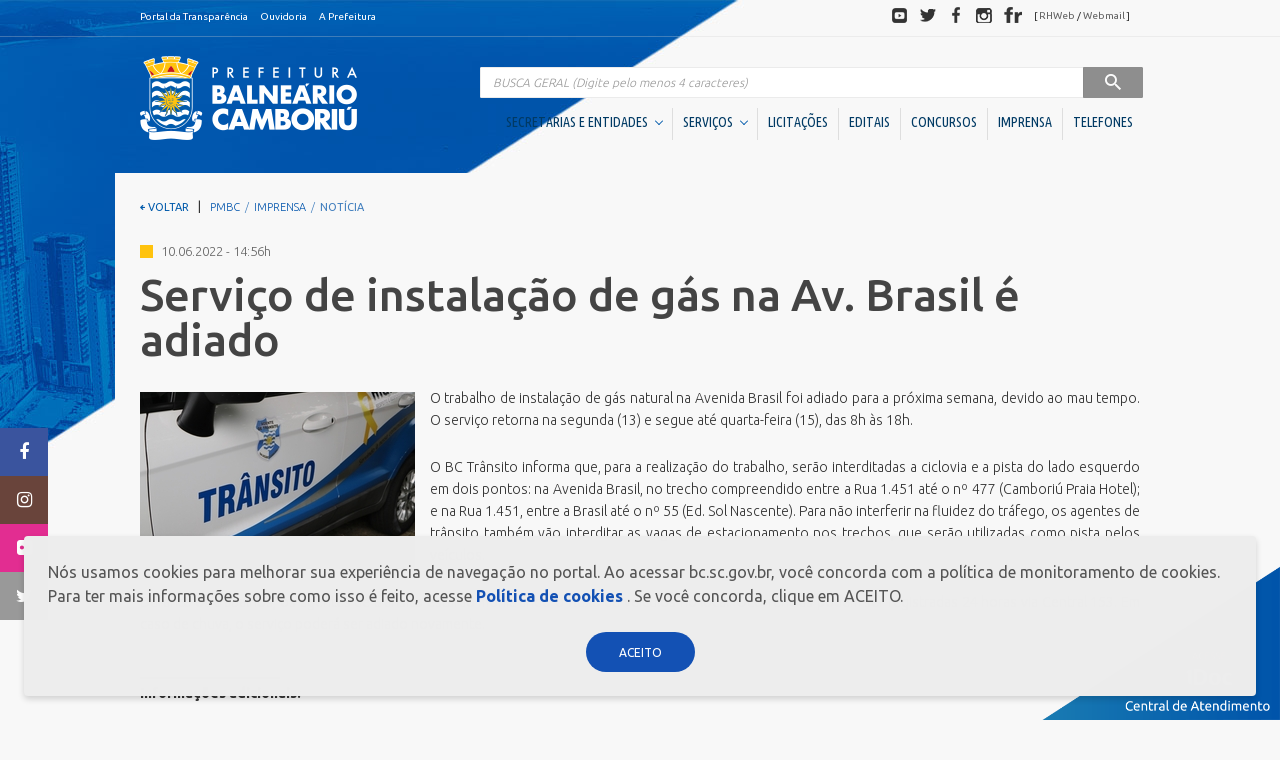

--- FILE ---
content_type: text/html;charset=ISO-8859-1
request_url: https://www.bc.sc.gov.br/imprensa_detalhe.cfm?codigo=33030
body_size: 31830
content:
		
	<!DOCTYPE html>
	<html lang="pt-BR" dir="ltr">
	<head>
		<meta http-equiv="X-UA-Compatible" content="IE=edge" />
		<!--
		Desenvolvido por GrupoW - Softwares para Internet
		http://www.grupow.com.br/
		Todos os direitos reservados e garantidos por lei.
		-->
		<meta charset="UTF-8" />
		<meta name="google" content="notranslate" />
		<meta name="format-detection" content="telephone=no" />
		<meta http-equiv="X-UA-Compatible" content="IE=edge,chrome=1" />
		<meta http-equiv="Content-Type" content="text/html; charset=utf-8" />
		<meta name="viewport" content="width=device-width, initial-scale=1" />
		<meta name="description" content="Portal Oficial da Prefeitura Municipal de Balneário Camboriú" />
		<meta name="Robots" content="index,follow" />
		<meta name="Revisit" content="3 days" />
		<meta name="Author" content="GrupoW - Softwares para Internet" />
		<meta name="Generator" content="GrupoW - Softwares para Internet" />
		<meta http-equiv="Content-Language" content="pt-BR" />
		<meta name="Language" content="pt-BR" />
		<meta name="Googlebot" content="all" />
		<meta name="keywords" content="prefeitura, balneário camboriú, balneario camboriu, camboriú, bc, pmbc, prefeitura bc, praias, turismo, santa catarina, litoral, bcprevi, compur, emasa, funservir, fundação cultural" />
		<meta name="google-site-verification" content="vd2abN2ouS1cquZadMBTfC9sT3XtXoHvh3Ju8s8Y9q0" />

		<meta property="og:image" content="./img/facebook-default-share.jpg" />
		<link rel="shortcut icon" href="favicon.png" type="image/x-icon" />
		<meta property="og:title" content="Prefeitura de Balneário Camboriú" />
		<meta property="og:description" content="Portal Oficial da Prefeitura Municipal de Balneário Camboriú" />
		<meta name="og:url" content="http://www.balneariocamboriu.sc.gov.br/" />

		<title>Prefeitura de Balneário Camboriú</title>
		<link href="https://fonts.googleapis.com/css?family=Ubuntu+Condensed|Ubuntu:300,400,500,700" rel="stylesheet" />
		<link rel="stylesheet" href="css/style.css" />
		<!-- Google tag (gtag.js) -->
		<script async src="https://www.googletagmanager.com/gtag/js?id=G-GME9Z96CGR"></script>
		<script>
			window.dataLayer = window.dataLayer || [];
			function gtag(){dataLayer.push(arguments);}
			gtag('js', new Date());

			gtag('config', 'G-GME9Z96CGR');
		</script>
	</head>
	<body>

	<div class="header-toolbar">
	    <div class="container clearfix fs-10">
	      <dl class="list-inline pull-left mb-0">
	        <dd>
	          <ul class="list-inline text-nowrap">
	            <li><a  href="https://transparencia.bc.sc.gov.br/epublica-portal/#/balneario_camboriu/portal?entidade=817" target="_blank"  class="text-inverse">Portal da Transpar&ecirc;ncia</a></li>
	            
	            <li><a href="https://www.bc.sc.gov.br/conteudo.cfm?caminho=dp-ouvidoria" class="text-inverse">Ouvidoria</a></li>
	            <li><a href="a-prefeitura.cfm" class="text-inverse">A Prefeitura</a></li>
	          </ul>
	        </dd>
	      </dl>
	      <dl class="list-inline pull-right mb-0 hidden-xs social-header">
	        <dt class="sr-only">Redes sociais</dt>
	        <dd>
	          <ul class="list-inline text-nowrap">
	            <li>
	              <a target="_blank" href="http://youtube.com/user/pmbcsc" class="img-social"><span class="sprite sprite-ico-youtube img-gray">Youtube</span><span class="sprite img-color sprite-ico-youtube-color"></span></a>
	            </li>
	            <li>
	              <a target="_blank" href="http://twitter.com/prefbalcamboriu" class="img-social"><span class="sprite sprite-ico-twitter img-gray">Twitter</span><span class="sprite img-color sprite-ico-twitter-color"></span></a>
	            </li>
	            <li>
	              <a target="_blank" href="http://facebook.com/prefeituradebalneariocamboriu" class="img-social"><span class="sprite sprite-ico-facebook img-gray">Facebook</span><span class="sprite img-color sprite-ico-facebook-color"></span></a>
	            </li>
	            <li>
	              <a target="_blank" href="http://instagram.com/prefeiturabalneariocamboriu" class="img-social"><span class="sprite sprite-ico-instagram img-gray">Instagram</span><span class="sprite img-color sprite-ico-instagram-color"></span></a>
	            </li>
	            <li>
	              <a target="_blank" href="http://flickr.com/photos/prefeiturabalneariocamboriu" class="img-social"><span class="sprite sprite-ico-flickr img-gray">Flickr</span><span class="sprite img-color sprite-ico-flickr-color"></span></a>
	            </li>
	            <li class="social-header-text">[ <a target="_blank" href="http://folhaweb.bc.sc.gov.br" class="text-discreet">RHWeb</a> / <a href="https://mail.bc.sc.gov.br/" target="_blank"  class="text-discreet">Webmail</a> ]</a></li>
	          </ul>
	        </dd>
	      </dl>
	    </div>
	</div>

<style>
	.main-menu .cl-yellow.shadow-helper b{
		font-size: 15px;
	}
	.main-menu .cl-yellow.shadow-helper{
		margin-bottom: 10px;
	}
</style>

	
	  <header role="banner">
	    <div id="header-container" class="container dropdown-menu-container">
	      <div class="row">
	        <div class="col-xs-8 col-sm-3  col-md-3">
	          <h1 class="mb-1">
	            <a href="https://www.bc.sc.gov.br/index.cfm">
	              <span class="sprite sprite-brand">PREFEITURA DE BALNEÁRIO CAMBORIÚ</span>
	            </a>
	          </h1>
	        </div>
	        <div class="col-xs-4 col-sm-9 col-md-9 navigation">
	          <button type="button" class="navbar-toggle collapsed" data-toggle="collapse" data-target="#main-nav" aria-expanded="false">
	            <span class="sr-only">Visualizar navegação</span>
	            <span class="icon-bar"></span>
	            <span class="icon-bar"></span>
	            <span class="icon-bar"></span>
	          </button>
	          <div class="collapse navbar-collapse" id="main-nav">

	            <div class="mt-20 mb-5 visible-xs">
	              <img src="https://www.bc.sc.gov.br/img/brand.png" alt="Prefeitura de Balne?rio Cambori?" class="hidden-sm hidden-md hidden-lg center-block">
	            </div>
	
	            
	            <form action="/busca.cfm" method="post" role="search" class="main-search">
	              <label for="search" class="sr-only">Pesquisa</label>
	              <div class="input-group">
	                <input name="BuscaNoti" id="BuscaNoti" value="" type="search" class="form-control at-home" placeholder="BUSCA GERAL (Digite pelo menos 4 caracteres)"  onKeyUp="if(this.value.length > 3) {submit.disabled = false} else {submit.disabled = true}" >
	                <div class="input-group-btn">
	                  <button class="btn btn-inverse" type="submit"  id="submit" name="submit" disabled  >
	                    <span class="hidden-xs">&nbsp;&nbsp;</span>
	                    <span class="sprite sprite-ico-search ico-search">Pesquisar</span>
	                    <span class="hidden-xs">&nbsp;&nbsp;</span>
	                  </button>
	                </div>
	              </div>
	            </form>
	            
	            <nav class="main-menu right" role="navigation">
	              <ul class="nav nav-pills fw-c nav-menu">
	                
				

					
	              	
	              	<li class="dropdown dropdown-container">
	                  <a href="#" data-toggle="dropdown" role="button" aria-haspopup="true" aria-expanded="false">
	                    SECRETARIAS E ENTIDADES &nbsp;<span class="caret brd-primary"></span>
	                  </a>
	                  <div class="dropdown-menu dropdown-menu-inverse container fw-m ff-n" aria-labelledby="dLabel">
							<div class="content">
								<a href="#" class="btn btn-block btn-primary close-btn hidden-sm hidden-md hidden-lg"><span class="caret caret-left"></span> Voltar</a>

								<div class="row">
									
					
										
									
									<div class="col-sm-3">
										<br class="hidden-sm hidden-md hidden-lg">
										<h4 class="h2 mt-0 cl-yellow mb-2 shadow-helper">
												<span class="fw-l shadow-helper-content"><b>Gabinetes</b></span>
										</h4>
										<ul class="list-unstyled list-menu">
																							
													<li><a href="https://www.bc.sc.gov.br/conteudo.cfm?caminho=1-prefeita" class="text-inverse" title="1. Prefeita"><i class="fa fa-angle-right" aria-hidden="true"></i>  1. Prefeita</a></li>
																								
													<li><a href="https://www.bc.sc.gov.br/conteudo.cfm?caminho=2-vice-prefeito" class="text-inverse" title="2. Vice-Prefeito"><i class="fa fa-angle-right" aria-hidden="true"></i>  2. Vice-Prefeito</a></li>
																								
													<li><a href="https://www.bc.sc.gov.br/conteudo.cfm?caminho=3-ex-prefeitos" class="text-inverse" title="3. Ex-Prefeitos"><i class="fa fa-angle-right" aria-hidden="true"></i>  3. Ex-Prefeitos</a></li>
												
										</ul>
									</div>
									
									
					
										
									
									<div class="col-sm-3">
										<br class="hidden-sm hidden-md hidden-lg">
										<h4 class="h2 mt-0 cl-yellow mb-2 shadow-helper">
												<span class="fw-l shadow-helper-content"><b>Secretarias</b></span>
										</h4>
										<ul class="list-unstyled list-menu">
																							
													<li><a href="https://www.bc.sc.gov.br/conteudo.cfm?caminho=articulacao-politica-e-relacoes-institucionais" class="text-inverse" title="Articulação Política e Relações Institucionais"><i class="fa fa-angle-right" aria-hidden="true"></i>  Articulação Política e Relações Institucionais</a></li>
																								
													<li><a href="https://www.bc.sc.gov.br/conteudo.cfm?caminho=assistencia-social-mulher-e-familia" class="text-inverse" title="Assistência Social, Mulher e Família"><i class="fa fa-angle-right" aria-hidden="true"></i>  Assistência Social, Mulher e Família</a></li>
																								
													<li><a href="https://www.bc.sc.gov.br/conteudo.cfm?caminho=casa-civil" class="text-inverse" title="Casa Civil"><i class="fa fa-angle-right" aria-hidden="true"></i>  Casa Civil</a></li>
																								
													<li><a href="https://www.bc.sc.gov.br/conteudo.cfm?caminho=compras-e-convenios" class="text-inverse" title="Compras e Convênios"><i class="fa fa-angle-right" aria-hidden="true"></i>  Compras e Convênios</a></li>
																								
													<li><a href="https://www.bc.sc.gov.br/conteudo.cfm?caminho=comunicacao" class="text-inverse" title="Comunicação"><i class="fa fa-angle-right" aria-hidden="true"></i>  Comunicação</a></li>
																								
													<li><a href="https://www.bc.sc.gov.br/conteudo.cfm?caminho=controladoria-geral-do-municipio" class="text-inverse" title="Controladoria Geral do Município"><i class="fa fa-angle-right" aria-hidden="true"></i>  Controladoria Geral do Município</a></li>
																								
													<li><a href="https://www.bc.sc.gov.br/conteudo.cfm?caminho=educacao" class="text-inverse" title="Educação"><i class="fa fa-angle-right" aria-hidden="true"></i>  Educação</a></li>
																								
													<li><a href="https://www.bc.sc.gov.br/conteudo.cfm?caminho=fazenda" class="text-inverse" title="Fazenda"><i class="fa fa-angle-right" aria-hidden="true"></i>  Fazenda</a></li>
																								
													<li><a href="https://www.bc.sc.gov.br/conteudo.cfm?caminho=gestao-de-pessoas" class="text-inverse" title="Gestão de Pessoas"><i class="fa fa-angle-right" aria-hidden="true"></i>  Gestão de Pessoas</a></li>
																								
													<li><a href="https://www.bc.sc.gov.br/conteudo.cfm?caminho=governo-inovacao-e-orcamento" class="text-inverse" title="Governo, Inovação e Orçamento"><i class="fa fa-angle-right" aria-hidden="true"></i>  Governo, Inovação e Orçamento</a></li>
																								
													<li><a href="https://www.bc.sc.gov.br/conteudo.cfm?caminho=meio-ambiente-e-sustentabilidade" class="text-inverse" title="Meio Ambiente e Sustentabilidade"><i class="fa fa-angle-right" aria-hidden="true"></i>  Meio Ambiente e Sustentabilidade</a></li>
																								
													<li><a href="https://www.bc.sc.gov.br/conteudo.cfm?caminho=obras" class="text-inverse" title="Obras"><i class="fa fa-angle-right" aria-hidden="true"></i>  Obras</a></li>
																								
													<li><a href="https://www.bc.sc.gov.br/conteudo.cfm?caminho=pessoa-idosa" class="text-inverse" title="Pessoa Idosa"><i class="fa fa-angle-right" aria-hidden="true"></i>  Pessoa Idosa</a></li>
																								
													<li><a href="https://www.bc.sc.gov.br/conteudo.cfm?caminho=planejamento-e-desenvolvimento-urbano" class="text-inverse" title="Planejamento e Desenvolvimento Urbano"><i class="fa fa-angle-right" aria-hidden="true"></i>  Planejamento e Desenvolvimento Urbano</a></li>
																								
													<li><a href="https://www.bc.sc.gov.br/conteudo.cfm?caminho=procuradoria-geral-do-municipio" class="text-inverse" title="Procuradoria Geral do Município"><i class="fa fa-angle-right" aria-hidden="true"></i>  Procuradoria Geral do Município</a></li>
																								
													<li><a href="https://www.bc.sc.gov.br/conteudo.cfm?caminho=saude" class="text-inverse" title="Saúde"><i class="fa fa-angle-right" aria-hidden="true"></i>  Saúde</a></li>
																								
													<li><a href="https://www.bc.sc.gov.br/conteudo.cfm?caminho=seguranca-publica" class="text-inverse" title="Segurança Pública"><i class="fa fa-angle-right" aria-hidden="true"></i>  Segurança Pública</a></li>
																								
													<li><a href="https://www.bc.sc.gov.br/conteudo.cfm?caminho=turismo" class="text-inverse" title="Turismo "><i class="fa fa-angle-right" aria-hidden="true"></i>  Turismo </a></li>
												
										</ul>
									</div>
									
									
					
										
									
									<div class="col-sm-3">
										<br class="hidden-sm hidden-md hidden-lg">
										<h4 class="h2 mt-0 cl-yellow mb-2 shadow-helper">
												<span class="fw-l shadow-helper-content"><b>Autarquias / Fundações</b></span>
										</h4>
										<ul class="list-unstyled list-menu">
																							
													<li><a href="https://www.bc.sc.gov.br/conteudo.cfm?caminho=autarquia-municipal-de-transito-_bc-transito_" class="text-inverse" title="Autarquia Municipal de Trânsito (BC Trânsito)"><i class="fa fa-angle-right" aria-hidden="true"></i>  Autarquia Municipal de Trânsito (BC Trânsito)</a></li>
																								
													<li><a href="https://www.bc.sc.gov.br/conteudo.cfm?caminho=empresa-municipal-de-gua-e-saneamento-_emasa_" class="text-inverse" title="Empresa Municipal de Água e Saneamento (EMASA)"><i class="fa fa-angle-right" aria-hidden="true"></i>  Empresa Municipal de Água e Saneamento (EMASA)</a></li>
																								
													<li><a href="https://www.bc.sc.gov.br/conteudo.cfm?caminho=fundacao-cultural-de-balneario-camboriu-_fcbc_" class="text-inverse" title="Fundação Cultural de Balneário Camboriú (FCBC)"><i class="fa fa-angle-right" aria-hidden="true"></i>  Fundação Cultural de Balneário Camboriú (FCBC)</a></li>
																								
													<li><a href="https://www.bc.sc.gov.br/conteudo.cfm?caminho=fundacao-municipal-de-esportes-_fme_" class="text-inverse" title="Fundação Municipal de Esportes (FME)"><i class="fa fa-angle-right" aria-hidden="true"></i>  Fundação Municipal de Esportes (FME)</a></li>
																								
													<li><a href="https://www.bc.sc.gov.br/conteudo.cfm?caminho=instituto-de-previdencia-social-dos-servidores-publicos-_bcprevi_" class="text-inverse" title="Instituto de Previdência Social dos Servidores Públicos (BCPREVI)"><i class="fa fa-angle-right" aria-hidden="true"></i>  Instituto de Previdência Social dos Servidores Públicos (BCPREVI)</a></li>
												
										</ul>
									</div>
									
									
					
										
									
									<div class="col-sm-3">
										<br class="hidden-sm hidden-md hidden-lg">
										<h4 class="h2 mt-0 cl-yellow mb-2 shadow-helper">
												<span class="fw-l shadow-helper-content"><b>Sociedades de Economia Mista</b></span>
										</h4>
										<ul class="list-unstyled list-menu">
																							
													<li><a href="https://www.bc.sc.gov.br/conteudo.cfm?caminho=bc-investimentos" class="text-inverse" title="BC Investimentos"><i class="fa fa-angle-right" aria-hidden="true"></i>  BC Investimentos</a></li>
												
										</ul>
									</div>
									
									
					
										
									
									<div class="col-sm-3">
										<br class="hidden-sm hidden-md hidden-lg">
										<h4 class="h2 mt-0 cl-yellow mb-2 shadow-helper">
												<span class="fw-l shadow-helper-content"><b>Conselhos</b></span>
										</h4>
										<ul class="list-unstyled list-menu">
																							
													<li><a href="https://www.bc.sc.gov.br/conteudo.cfm?caminho=administrativos" class="text-inverse" title="Administrativos"><i class="fa fa-angle-right" aria-hidden="true"></i>  Administrativos</a></li>
																								
													<li><a href="https://www.bc.sc.gov.br/conteudo.cfm?caminho=direito" class="text-inverse" title="Direito"><i class="fa fa-angle-right" aria-hidden="true"></i>  Direito</a></li>
												
										</ul>
									</div>
									
									
					
										
									
									<div class="col-sm-3">
										<br class="hidden-sm hidden-md hidden-lg">
										<h4 class="h2 mt-0 cl-yellow mb-2 shadow-helper">
												<span class="fw-l shadow-helper-content"><b>Unidades Descentralizadas</b></span>
										</h4>
										<ul class="list-unstyled list-menu">
																							
													<li><a href="https://www.bc.sc.gov.br/conteudo.cfm?caminho=subprefeitura-da-barra" class="text-inverse" title="SubPrefeitura da Região Sul"><i class="fa fa-angle-right" aria-hidden="true"></i>  SubPrefeitura da Região Sul</a></li>
																								
													<li><a href="https://www.bc.sc.gov.br/conteudo.cfm?caminho=superintendencia-de-estadualizacao-do-hospital-ruth-cardoso" class="text-inverse" title="Superintendência de Estadualização do Hospital Ruth Cardoso"><i class="fa fa-angle-right" aria-hidden="true"></i>  Superintendência de Estadualização do Hospital Ruth Cardoso</a></li>
												
										</ul>
									</div>
									
									
					
										
									
									<div class="col-sm-3">
										<br class="hidden-sm hidden-md hidden-lg">
										<h4 class="h2 mt-0 cl-yellow mb-2 shadow-helper">
												<span class="fw-l shadow-helper-content"><b>Orgão Colegiado</b></span>
										</h4>
										<ul class="list-unstyled list-menu">
																							
													<li><a href="https://www.bc.sc.gov.br/conteudo.cfm?caminho=comite-gestor-financeiro" class="text-inverse" title="Comitê Gestor Financeiro"><i class="fa fa-angle-right" aria-hidden="true"></i>  Comitê Gestor Financeiro</a></li>
												
										</ul>
									</div>
									
														
									
								</div>
							</div>
	                  </div>
	                </li>
	                
				

					
	              	
	              	<li class="dropdown dropdown-container">
	                  <a href="#" data-toggle="dropdown" role="button" aria-haspopup="true" aria-expanded="false">
	                    SERVIÇOS &nbsp;<span class="caret brd-primary"></span>
	                  </a>
	                  <div class="dropdown-menu dropdown-menu-inverse container fw-m ff-n" aria-labelledby="dLabel">
							<div class="content">
								<a href="#" class="btn btn-block btn-primary close-btn hidden-sm hidden-md hidden-lg"><span class="caret caret-left"></span> Voltar</a>

								<div class="row">
									
					
										
									
									<div class="col-sm-3">
										<br class="hidden-sm hidden-md hidden-lg">
										<h4 class="h2 mt-0 cl-yellow mb-2 shadow-helper">
												<span class="fw-l shadow-helper-content"><b>Cidadão</b></span>
										</h4>
										<ul class="list-unstyled list-menu">
											
														<li><a href="http://www.bc.sc.gov.br/atualizacao-de-cadastro.cfm" target="_blank" class="text-inverse" title="Atualização de Cadastro"><i class="fa fa-angle-right" aria-hidden="true"></i>  Atualização de Cadastro</a></li>
													
														<li><a href="https://cidadao.bc.sc.gov.br/cidadao/balneario_camboriu/portal/servicos/certidoes/emissao?params=MjI%3D" target="_blank" class="text-inverse" title="Certidão de quitação ITBI"><i class="fa fa-angle-right" aria-hidden="true"></i>  Certidão de quitação ITBI</a></li>
													
														<li><a href="https://cidadao.bc.sc.gov.br/cidadao/balneario_camboriu/portal/servicos/certidoes/emissao?params=MTU%3D" target="_blank" class="text-inverse" title="Certidão Negativa de Débitos"><i class="fa fa-angle-right" aria-hidden="true"></i>  Certidão Negativa de Débitos</a></li>
													
														<li><a href="https://reciclabc.com.br/coletaderesiduos/" target="_blank" class="text-inverse" title="Coleta de Resíduos"><i class="fa fa-angle-right" aria-hidden="true"></i>  Coleta de Resíduos</a></li>
																									
													<li><a href="https://www.bc.sc.gov.br/conteudo.cfm?caminho=coleta-seletiva" class="text-inverse" title="Coleta Seletiva"><i class="fa fa-angle-right" aria-hidden="true"></i>  Coleta Seletiva</a></li>
												
														<li><a href="https://cidadao.bc.sc.gov.br/cidadao/balneario_camboriu/portal/servicos/debitos?params=NA%3D%3D" target="_blank" class="text-inverse" title="COSIP 2025"><i class="fa fa-angle-right" aria-hidden="true"></i>  COSIP 2025</a></li>
																									
													<li><a href="https://www.bc.sc.gov.br/conteudo.cfm?caminho=credenciamento-comercio-ambulante" class="text-inverse" title="Credenciamento Comércio Ambulante"><i class="fa fa-angle-right" aria-hidden="true"></i>  Credenciamento Comércio Ambulante</a></li>
												
														<li><a href="http://cidadao.bc.sc.gov.br/cidadao/balneario_camboriu/portal/home" target="_blank" class="text-inverse" title="Emissão Boletim de Débitos"><i class="fa fa-angle-right" aria-hidden="true"></i>  Emissão Boletim de Débitos</a></li>
													
														<li><a href="https://cidadao.bc.sc.gov.br/cidadao/balneario_camboriu/portal/servicos/debitos?params=NA%3D%3D" target="_blank" class="text-inverse" title="Emissão de Guias para Pagamento"><i class="fa fa-angle-right" aria-hidden="true"></i>  Emissão de Guias para Pagamento</a></li>
																									
													<li><a href="https://www.bc.sc.gov.br/conteudo.cfm?caminho=fila-unica" class="text-inverse" title="Fila Unica"><i class="fa fa-angle-right" aria-hidden="true"></i>  Fila Unica</a></li>
												
														<li><a href="http://geo.bc.sc.gov.br/login" target="_blank" class="text-inverse" title="Geoprocessamento Novo"><i class="fa fa-angle-right" aria-hidden="true"></i>  Geoprocessamento Novo</a></li>
																									
													<li><a href="https://www.bc.sc.gov.br/conteudo.cfm?caminho=horario-de-onibus" class="text-inverse" title="Horario Do Ônibus"><i class="fa fa-angle-right" aria-hidden="true"></i>  Horario Do Ônibus</a></li>
												
														<li><a href="https://cidadao.bc.sc.gov.br/cidadao/balneario_camboriu/portal/servicos/debitos?params=MjY%3D" target="_blank" class="text-inverse" title="IPTU 2026"><i class="fa fa-angle-right" aria-hidden="true"></i>  IPTU 2026</a></li>
													
														<li><a href="https://www.youtube.com/channel/UCOtEioOR_SeQ4MR7CaRzvZQ?view_as=subscriber" class="text-inverse" title="Licitações ao vivo - Sala 01"><i class="fa fa-angle-right" aria-hidden="true"></i>  Licitações ao vivo - Sala 01</a></li>
													
														<li><a href="https://www.youtube.com/channel/UC3u_kLk04d-lKPjvKae70FA/videos?view_as=subscriber" target="_blank" class="text-inverse" title="Licitações ao vivo - Sala 02"><i class="fa fa-angle-right" aria-hidden="true"></i>  Licitações ao vivo - Sala 02</a></li>
																									
													<li><a href="https://www.bc.sc.gov.br/conteudo.cfm?caminho=masterplan" class="text-inverse" title="MasterPlan"><i class="fa fa-angle-right" aria-hidden="true"></i>  MasterPlan</a></li>
																								
													<li><a href="https://www.bc.sc.gov.br/conteudo.cfm?caminho=negocia-iss-bc-2026" class="text-inverse" title="Negocia ISS BC/2026"><i class="fa fa-angle-right" aria-hidden="true"></i>  Negocia ISS BC/2026</a></li>
												
														<li><a href="https://www.bc.sc.gov.br/conteudo.cfm?caminho=oportunidades" class="text-inverse" title="Oportunidades"><i class="fa fa-angle-right" aria-hidden="true"></i>  Oportunidades</a></li>
																									
													<li><a href="https://www.bc.sc.gov.br/conteudo.cfm?caminho=pcds-bc" class="text-inverse" title="PCDs BC"><i class="fa fa-angle-right" aria-hidden="true"></i>  PCDs BC</a></li>
																								
													<li><a href="https://www.bc.sc.gov.br/conteudo.cfm?caminho=perguntas-e-respostas" class="text-inverse" title="Perguntas Frequentes"><i class="fa fa-angle-right" aria-hidden="true"></i>  Perguntas Frequentes</a></li>
																								
													<li><a href="https://www.bc.sc.gov.br/conteudo.cfm?caminho=plano-diretor" class="text-inverse" title="Plano Diretor"><i class="fa fa-angle-right" aria-hidden="true"></i>  Plano Diretor</a></li>
																								
													<li><a href="https://www.bc.sc.gov.br/conteudo.cfm?caminho=plano-municipal-de-educacao-_pme_" class="text-inverse" title="Plano Municipal de Educação (PME)"><i class="fa fa-angle-right" aria-hidden="true"></i>  Plano Municipal de Educação (PME)</a></li>
												
														<li><a href="https://bc.1doc.com.br/b.php?pg=wp/wp&itd=16" target="_blank" class="text-inverse" title="Processos Seletivos"><i class="fa fa-angle-right" aria-hidden="true"></i>  Processos Seletivos</a></li>
													
														<li><a href="http://www.emasa.com.br/emasa/laboratorios/balneabilidade-praias--boletim-semanal" target="_blank" class="text-inverse" title="Relatório de Balneabilidade"><i class="fa fa-angle-right" aria-hidden="true"></i>  Relatório de Balneabilidade</a></li>
																									
													<li><a href="https://www.bc.sc.gov.br/conteudo.cfm?caminho=sala-do-empreendedor-cidade-empreendedora" class="text-inverse" title="Sala do Empreendedor - Cidade Empreendedora"><i class="fa fa-angle-right" aria-hidden="true"></i>  Sala do Empreendedor - Cidade Empreendedora</a></li>
												
														<li><a href="https://epublica.bc.sc.gov.br/epublica/web/#/public/balneario_camboriu/assinatura-digital/verificacao" target="_blank" class="text-inverse" title="Validar Certidão Negativa de Débitos"><i class="fa fa-angle-right" aria-hidden="true"></i>  Validar Certidão Negativa de Débitos</a></li>
													
										</ul>
									</div>
									
									
					
										
									
									<div class="col-sm-3">
										<br class="hidden-sm hidden-md hidden-lg">
										<h4 class="h2 mt-0 cl-yellow mb-2 shadow-helper">
												<span class="fw-l shadow-helper-content"><b>Empresa</b></span>
										</h4>
										<ul class="list-unstyled list-menu">
											
														<li><a href="https://cidadao.bc.sc.gov.br/cidadao/balneario_camboriu/portal/servicos/alvaras?params=MjU%3D" target="_blank" class="text-inverse" title="Alvará Fazendário Eletrônico"><i class="fa fa-angle-right" aria-hidden="true"></i>  Alvará Fazendário Eletrônico</a></li>
													
														<li><a href="https://cidadao.bc.sc.gov.br/cidadao/balneario_camboriu/portal/servicos/alvaras?params=MTQ%3D" target="_blank" class="text-inverse" title="Alvará Sanitário Eletrônico  "><i class="fa fa-angle-right" aria-hidden="true"></i>  Alvará Sanitário Eletrônico  </a></li>
													
														<li><a href="http://www.bc.sc.gov.br/atualizacao-de-cadastro.cfm" target="_blank" class="text-inverse" title="Atualização de Cadastro"><i class="fa fa-angle-right" aria-hidden="true"></i>  Atualização de Cadastro</a></li>
													
														<li><a href=" https://cidadao.bc.sc.gov.br/cidadao/balneario_camboriu/portal/servicos/certidoes/emissao?params=MTc%3D" class="text-inverse" title="Certidão de Baixa - FAZENDA"><i class="fa fa-angle-right" aria-hidden="true"></i>  Certidão de Baixa - FAZENDA</a></li>
													
														<li><a href="https://cidadao.bc.sc.gov.br/cidadao/balneario_camboriu/portal/servicos/certidoes/emissao?params=MzE%3D" class="text-inverse" title="Certidão de Baixa - VIGILÂNCIA SANITÁRIA "><i class="fa fa-angle-right" aria-hidden="true"></i>  Certidão de Baixa - VIGILÂNCIA SANITÁRIA </a></li>
													
														<li><a href="https://cidadao.bc.sc.gov.br/cidadao/balneario_camboriu/portal/servicos/certidoes/emissao?params=MTU%3D" target="_blank" class="text-inverse" title="Certidão Negativa de Débitos"><i class="fa fa-angle-right" aria-hidden="true"></i>  Certidão Negativa de Débitos</a></li>
																									
													<li><a href="https://www.bc.sc.gov.br/conteudo.cfm?caminho=emissao-alvara-de-bombeiros-guia" class="text-inverse" title="Emissão Alvará de Bombeiros - Guia"><i class="fa fa-angle-right" aria-hidden="true"></i>  Emissão Alvará de Bombeiros - Guia</a></li>
												
														<li><a href="http://cidadao.bc.sc.gov.br/cidadao/balneario_camboriu/portal/home" target="_blank" class="text-inverse" title="Emissão Boletim de Débitos"><i class="fa fa-angle-right" aria-hidden="true"></i>  Emissão Boletim de Débitos</a></li>
													
														<li><a href="https://cidadao.bc.sc.gov.br/cidadao/balneario_camboriu/portal/servicos/debitos?params=NA%3D%3D" target="_blank" class="text-inverse" title="Emissão de Guias para Pagamento"><i class="fa fa-angle-right" aria-hidden="true"></i>  Emissão de Guias para Pagamento</a></li>
													
														<li><a href="https://cidadao.bc.sc.gov.br/cidadao/balneario_camboriu/portal/servicos/alvaras?params=MTQ%3D" target="_blank" class="text-inverse" title="Emissão Parecer Técnico Saúde"><i class="fa fa-angle-right" aria-hidden="true"></i>  Emissão Parecer Técnico Saúde</a></li>
													
														<li><a href="https://cidadao.bc.sc.gov.br/cidadao/balneario_camboriu/portal/servicos/debitos?params=NA%3D%3D" target="_blank" class="text-inverse" title="Emitir Taxas Alvará (VISA e TLL)"><i class="fa fa-angle-right" aria-hidden="true"></i>  Emitir Taxas Alvará (VISA e TLL)</a></li>
													
														<li><a href="http://nfse1.publica.inf.br/balneariocamboriu_nfse/" class="text-inverse" title="Nota Fiscal Eletrônica"><i class="fa fa-angle-right" aria-hidden="true"></i>  Nota Fiscal Eletrônica</a></li>
																									
													<li><a href="https://www.bc.sc.gov.br/conteudo.cfm?caminho=perguntas-frequentes-empresa" class="text-inverse" title="Perguntas Frequentes"><i class="fa fa-angle-right" aria-hidden="true"></i>  Perguntas Frequentes</a></li>
												
														<li><a href="https://epublica.bc.sc.gov.br/epublica/web/#/public/balneario_camboriu/assinatura-digital/verificacao" target="_blank" class="text-inverse" title="Validação Alvará Fazendário Eletrônico"><i class="fa fa-angle-right" aria-hidden="true"></i>  Validação Alvará Fazendário Eletrônico</a></li>
													
														<li><a href="https://epublica.bc.sc.gov.br/epublica/web/#/public/balneario_camboriu/assinatura-digital/verificacao" target="_blank" class="text-inverse" title="Validação Alvará Sanitário Eletrônico"><i class="fa fa-angle-right" aria-hidden="true"></i>  Validação Alvará Sanitário Eletrônico</a></li>
													
														<li><a href="https://epublica.bc.sc.gov.br/epublica/web/#/public/balneario_camboriu/assinatura-digital/verificacao" target="_blank" class="text-inverse" title="Validação Parecer Técnico Saúde"><i class="fa fa-angle-right" aria-hidden="true"></i>  Validação Parecer Técnico Saúde</a></li>
													
														<li><a href="https://epublica.bc.sc.gov.br/epublica/web/#/public/balneario_camboriu/assinatura-digital/verificacao" target="_blank" class="text-inverse" title="Validar Certidão Negativa de Débitos"><i class="fa fa-angle-right" aria-hidden="true"></i>  Validar Certidão Negativa de Débitos</a></li>
													
										</ul>
									</div>
									
									
					
										
									
									<div class="col-sm-3">
										<br class="hidden-sm hidden-md hidden-lg">
										<h4 class="h2 mt-0 cl-yellow mb-2 shadow-helper">
												<span class="fw-l shadow-helper-content"><b>Servidor</b></span>
										</h4>
										<ul class="list-unstyled list-menu">
											
														<li><a href="https://bc.1doc.com.br/b.php?pg=wp/wp&itd=29&g_id_assunto=4784364" target="_blank" class="text-inverse" title="Cadastro de usuário - EDUCAÇÃO"><i class="fa fa-angle-right" aria-hidden="true"></i>  Cadastro de usuário - EDUCAÇÃO</a></li>
													
														<li><a href="https://bc.1doc.com.br/b.php?pg=wp/wp&itd=29&g_id_assunto=4775889" target="_blank" class="text-inverse" title="Cadastro de usuário - PREFEITURA"><i class="fa fa-angle-right" aria-hidden="true"></i>  Cadastro de usuário - PREFEITURA</a></li>
													
														<li><a href="https://bc.1doc.com.br/b.php?pg=wp/wp&itd=29&g_id_assunto=4776389" target="_blank" class="text-inverse" title="Cadastro de usuário - SAÚDE"><i class="fa fa-angle-right" aria-hidden="true"></i>  Cadastro de usuário - SAÚDE</a></li>
													
														<li><a href="http://emap.bc.sc.gov.br/moodle/" class="text-inverse" title="EMAP - Escola Municipal de Administração Pública"><i class="fa fa-angle-right" aria-hidden="true"></i>  EMAP - Escola Municipal de Administração Pública</a></li>
													
														<li><a href="https://chamados.bc.sc.gov.br" target="_blank" class="text-inverse" title="Helpdesk Divisão TI"><i class="fa fa-angle-right" aria-hidden="true"></i>  Helpdesk Divisão TI</a></li>
													
														<li><a href="https://saude.sinnc.app/bcs" target="_blank" class="text-inverse" title="IDS Saúde"><i class="fa fa-angle-right" aria-hidden="true"></i>  IDS Saúde</a></li>
													
														<li><a href="http://epublica.bc.sc.gov.br/epublica/web/#/balneario_camboriu/login" target="_blank" class="text-inverse" title="Novo Sistema Tributário"><i class="fa fa-angle-right" aria-hidden="true"></i>  Novo Sistema Tributário</a></li>
													
														<li><a href="http://rhparcerias.bc.sc.gov.br/" target="_blank" class="text-inverse" title="RH Parcerias"><i class="fa fa-angle-right" aria-hidden="true"></i>  RH Parcerias</a></li>
													
														<li><a href="https://folhaweb.bc.sc.gov.br/" target="_blank" class="text-inverse" title="RHWeb"><i class="fa fa-angle-right" aria-hidden="true"></i>  RHWeb</a></li>
													
														<li><a href="https://bc.1doc.com.br/" target="_blank" class="text-inverse" title="Sistema de Comunicação Interna / Externa"><i class="fa fa-angle-right" aria-hidden="true"></i>  Sistema de Comunicação Interna / Externa</a></li>
													
														<li><a href="https://app.ahgora.com.br/externo/index/prefeiturabc" target="_blank" class="text-inverse" title="Sistema de Ponto Biométrico"><i class="fa fa-angle-right" aria-hidden="true"></i>  Sistema de Ponto Biométrico</a></li>
													
														<li><a href="https://mail.bc.sc.gov.br" target="_blank" class="text-inverse" title="Webmail"><i class="fa fa-angle-right" aria-hidden="true"></i>  Webmail</a></li>
													
										</ul>
									</div>
									
									
					
										
									
									<div class="col-sm-3">
										<br class="hidden-sm hidden-md hidden-lg">
										<h4 class="h2 mt-0 cl-yellow mb-2 shadow-helper">
												<span class="fw-l shadow-helper-content"><b>Downloads</b></span>
										</h4>
										<ul class="list-unstyled list-menu">
											
														<li><a href="https://www.bc.sc.gov.br/arquivos/conteudo_downloads/HD6XW6KM.pdf" target="_blank" class="text-inverse" title="Ato Declaratório VISA"><i class="fa fa-angle-right" aria-hidden="true"></i>  Ato Declaratório VISA</a></li>
													
														<li><a href="https://www.bc.sc.gov.br/arquivos/conteudo_downloads/MF3KT6SP.pdf" target="_blank" class="text-inverse" title="Declaração de Acessibilidade para Alvará"><i class="fa fa-angle-right" aria-hidden="true"></i>  Declaração de Acessibilidade para Alvará</a></li>
													
														<li><a href="https://www.bc.sc.gov.br/arquivos/conteudo_downloads/VZ4MD3XM.zip" target="_blank" class="text-inverse" title="Declaração de ITBI"><i class="fa fa-angle-right" aria-hidden="true"></i>  Declaração de ITBI</a></li>
													
														<li><a href="https://www.bc.sc.gov.br/arquivos/conteudo_downloads/RK7DN7WB.pdf" target="_blank" class="text-inverse" title="Dúvidas Alvará"><i class="fa fa-angle-right" aria-hidden="true"></i>  Dúvidas Alvará</a></li>
													
														<li><a href="http://www.bc.sc.gov.br/arquivos/conteudo_downloads/QK8TA4SB.zip" target="_blank" class="text-inverse" title="Programa de Cotação Pública"><i class="fa fa-angle-right" aria-hidden="true"></i>  Programa de Cotação Pública</a></li>
													
														<li><a href="https://www.bc.sc.gov.br/arquivos/conteudo_downloads/HP2WG2QT.pdf" target="_blank" class="text-inverse" title="Requerimento Análise de Projetos"><i class="fa fa-angle-right" aria-hidden="true"></i>  Requerimento Análise de Projetos</a></li>
													
														<li><a href="https://www.bc.sc.gov.br/arquivos/conteudo_downloads/PH3DN9VV.pdf" target="_blank" class="text-inverse" title="Requerimento Habite-se Sanitário"><i class="fa fa-angle-right" aria-hidden="true"></i>  Requerimento Habite-se Sanitário</a></li>
													
														<li><a href="https://drive.google.com/u/2/uc?export=download&confirm=YoKT&id=12qfZuqyXQ3pIIKuP2Y1TFtqd7vBOPGKf" class="text-inverse" title="TeamViewer"><i class="fa fa-angle-right" aria-hidden="true"></i>  TeamViewer</a></li>
													
														<li><a href="https://www.bc.sc.gov.br/arquivos/conteudo_downloads/CQ7UG5VR.pdf" target="_blank" class="text-inverse" title="Viabilidade de Zoneamento"><i class="fa fa-angle-right" aria-hidden="true"></i>  Viabilidade de Zoneamento</a></li>
													
										</ul>
									</div>
									
														
									
								</div>
							</div>
	                  </div>
	                </li>
	                
				
	            	                
	                
	                <li>
	                  	<a href="https://www.bc.sc.gov.br/licitacoes.cfm">LICITAÇÕES</a>
	                </li>
	                
	                
	                <li>
	                  	<a href="https://www.bc.sc.gov.br/editais.cfm">EDITAIS</a>
	                </li>
	                
	                
	                <li>
	                  	<a href="https://www.bc.sc.gov.br/conteudo.cfm?caminho=concursos-e-seletivos">CONCURSOS</a>
	                </li>
	                
	                	                
	                <li>
	                  	<a href="https://www.bc.sc.gov.br/imprensa.cfm">IMPRENSA</a>
	                </li>
	                
	                
	                
	                <li class="dropdown dropdown-phones">
						<a href="#" data-toggle="dropdown" role="button" aria-haspopup="true" aria-expanded="false">
		                    TELEFONES</span>
		                </a>
		                <div class="dropdown-menu dropdown-menu-inverse dropdown-menu-phones col-sm-9 col-md-4 ff-n" aria-labelledby="dLabel">
		                	<div class="menu-wrapper">
		                    <a href="" class="close close-btn cl-yellow">&times;</a>
								<legend class="h3 cl-yellow fs-n brd-0 mb-14 mt-0">Telefones</legend>
								<label for="search" class="sr-only">Pesquisar telefones</label>
								<div class="input-group">
									<input name="search" id="search" type="search" class="form-control" data-target="#phones" data-filter="#phones dt">
									<div class="input-group-btn">
										<button type="button" class="btn btn-inverse">
											&nbsp;&nbsp;
											<span class="sprite sprite-ico-search ico-search">Pesquisar</span>
											&nbsp;&nbsp;
										</button>
									</div>
								</div>
			                    
			                    	
									<div id="phones" class="content">
										
											
											<!-- A -->
											
												<h4 id="group-1" class="h4 cl-yellow brdb-1 mt-2 pb mb">A</h4>
											
												<dl class="mb-0" data-group="#group-1">
													
													<dt class="h6 m-0 fw-l mt mb">
														<b class="pull-right text-inverse pl">(47) 3267-7156 ou 156<br>WhatsApp (47) 98839-7075</b>
														<a role="button" data-toggle="collapse" href="#248" aria-expanded="false" aria-controls="248" class="text-inverse">
															Abordagem Social
														</a>
													</dt>
													<dd id="248" class="collapse text-inverse">
														<address class="address-blockquote">
															R. Itália, 1059 ? Nações

Atendimento: 24h<br >
															(47) 3267-7156 ou 156
WhatsApp (47) 98839-7075
														</address class="address-blockquote">
													</dd>
												</dl>
											
												<dl class="mb-0" data-group="#group-1">
													
													<dt class="h6 m-0 fw-l mt mb">
														<b class="pull-right text-inverse pl">(47) 99982-1906</b>
														<a role="button" data-toggle="collapse" href="#255" aria-expanded="false" aria-controls="255" class="text-inverse">
															ABRAÇO à Mulher
														</a>
													</dt>
													<dd id="255" class="collapse text-inverse">
														<address class="address-blockquote">
															Rua 2.850, nº 303 
Atendimento 24h<br >
															(47) 99982-1906
														</address class="address-blockquote">
													</dd>
												</dl>
											
												<dl class="mb-0" data-group="#group-1">
													
													<dt class="h6 m-0 fw-l mt mb">
														<b class="pull-right text-inverse pl">(47) 99982-2322 </b>
														<a role="button" data-toggle="collapse" href="#256" aria-expanded="false" aria-controls="256" class="text-inverse">
															ABRAÇO à Vida
														</a>
													</dt>
													<dd id="256" class="collapse text-inverse">
														<address class="address-blockquote">
															Rua 2850, nº 303
Atendimento 24h.<br >
															(47) 99982-2322 
														</address class="address-blockquote">
													</dd>
												</dl>
											
												<dl class="mb-0" data-group="#group-1">
													
													<dt class="h6 m-0 fw-l mt mb">
														<b class="pull-right text-inverse pl">3267-7080 - 153</b>
														<a role="button" data-toggle="collapse" href="#252" aria-expanded="false" aria-controls="252" class="text-inverse">
															ABRAÇO Animal
														</a>
													</dt>
													<dd id="252" class="collapse text-inverse">
														<address class="address-blockquote">
															Atendimento 24h<br >
															3267-7080 - 153
														</address class="address-blockquote">
													</dd>
												</dl>
											
												<dl class="mb-0" data-group="#group-1">
													
													<dt class="h6 m-0 fw-l mt mb">
														<b class="pull-right text-inverse pl">(47) 3363-3020<br><br>(47) 99982-1632 </b>
														<a role="button" data-toggle="collapse" href="#253" aria-expanded="false" aria-controls="253" class="text-inverse">
															ABRAÇO ao Idoso
														</a>
													</dt>
													<dd id="253" class="collapse text-inverse">
														<address class="address-blockquote">
															Rua 1822, nº 614 (Secretaria da Pessoa Idosa)
<br >
															(47) 3363-3020

(47) 99982-1632 
														</address class="address-blockquote">
													</dd>
												</dl>
											
												<dl class="mb-0" data-group="#group-1">
													
													<dt class="h6 m-0 fw-l mt mb">
														<b class="pull-right text-inverse pl">(47) 99982-2104 <br>(47) 3267-7000  </b>
														<a role="button" data-toggle="collapse" href="#254" aria-expanded="false" aria-controls="254" class="text-inverse">
															ABRAÇO ao Servidor
														</a>
													</dt>
													<dd id="254" class="collapse text-inverse">
														<address class="address-blockquote">
															Rua Paraguai, nº 401 - Bairro das Nações

Horário de Atendimento: 8h às 18h<br >
															(47) 99982-2104 
(47) 3267-7000  
														</address class="address-blockquote">
													</dd>
												</dl>
											
												<dl class="mb-0" data-group="#group-1">
													
													<dt class="h6 m-0 fw-l mt mb">
														<b class="pull-right text-inverse pl">(47) 3267-7082</b>
														<a role="button" data-toggle="collapse" href="#276" aria-expanded="false" aria-controls="276" class="text-inverse">
															Academia Municipal do Pontal Norte
														</a>
													</dt>
													<dd id="276" class="collapse text-inverse">
														<address class="address-blockquote">
															Av. Atlântica, 65 - Pioneiros<br >
															(47) 3267-7082
														</address class="address-blockquote">
													</dd>
												</dl>
											
												<dl class="mb-0" data-group="#group-1">
													
													<dt class="h6 m-0 fw-l mt mb">
														<b class="pull-right text-inverse pl">WhatsApp (47) 3267-7038</b>
														<a role="button" data-toggle="collapse" href="#271" aria-expanded="false" aria-controls="271" class="text-inverse">
															Alô Educação
														</a>
													</dt>
													<dd id="271" class="collapse text-inverse">
														<address class="address-blockquote">
															<br >
															WhatsApp (47) 3267-7038
														</address class="address-blockquote">
													</dd>
												</dl>
											
												<dl class="mb-0" data-group="#group-1">
													
													<dt class="h6 m-0 fw-l mt mb">
														<b class="pull-right text-inverse pl">99963-5900</b>
														<a role="button" data-toggle="collapse" href="#285" aria-expanded="false" aria-controls="285" class="text-inverse">
															Ambietal - recolhimento de animais mortos 
														</a>
													</dt>
													<dd id="285" class="collapse text-inverse">
														<address class="address-blockquote">
															<br >
															99963-5900
														</address class="address-blockquote">
													</dd>
												</dl>
											
												<dl class="mb-0" data-group="#group-1">
													
													<dt class="h6 m-0 fw-l mt mb">
														<b class="pull-right text-inverse pl">47 3261-6232<br>47 99982-2146</b>
														<a role="button" data-toggle="collapse" href="#284" aria-expanded="false" aria-controls="284" class="text-inverse">
															Ambulatório Especialidades
														</a>
													</dt>
													<dd id="284" class="collapse text-inverse">
														<address class="address-blockquote">
															Rua 1926 n1428 Centro <br >
															47 3261-6232
47 99982-2146
														</address class="address-blockquote">
													</dd>
												</dl>
											
												<dl class="mb-0" data-group="#group-1">
													
													<dt class="h6 m-0 fw-l mt mb">
														<b class="pull-right text-inverse pl">(47) 3367-0636<br></b>
														<a role="button" data-toggle="collapse" href="#68" aria-expanded="false" aria-controls="68" class="text-inverse">
															Apae - Escola Especial Tempo Feliz 
														</a>
													</dt>
													<dd id="68" class="collapse text-inverse">
														<address class="address-blockquote">
															Rua 1926, nº1260 - Centro | 88330-478 <br>
Atendimento: 7h30 às 11h30 / 13h30 às 17h30
<br >
															(47) 3367-0636

														</address class="address-blockquote">
													</dd>
												</dl>
											
												<dl class="mb-0" data-group="#group-1">
													
													<dt class="h6 m-0 fw-l mt mb">
														<b class="pull-right text-inverse pl">(47) 3267-7050<br>Whatsapp: (47) 99982-2289</b>
														<a role="button" data-toggle="collapse" href="#105" aria-expanded="false" aria-controls="105" class="text-inverse">
															Arquivo Histórico
														</a>
													</dt>
													<dd id="105" class="collapse text-inverse">
														<address class="address-blockquote">
															3ª Avenida, esquina com Rua 2500 - Centro <br>
Funcionamento: das 8h30 às 19h (segunda a sexta-feira)
<br >
															(47) 3267-7050
Whatsapp: (47) 99982-2289
														</address class="address-blockquote">
													</dd>
												</dl>
											
												<dl class="mb-0" data-group="#group-1">
													
													<dt class="h6 m-0 fw-l mt mb">
														<b class="pull-right text-inverse pl">(47) 3363-8863</b>
														<a role="button" data-toggle="collapse" href="#228" aria-expanded="false" aria-controls="228" class="text-inverse">
															Atelier Casa Linhares
														</a>
													</dt>
													<dd id="228" class="collapse text-inverse">
														<address class="address-blockquote">
															Rua Emanuel Rebelo dos Santos, s/n ? Bairro da Barra <br>
Atendimento: 13h às 19h
<br >
															(47) 3363-8863
														</address class="address-blockquote">
													</dd>
												</dl>
											
											
											<!-- B -->
											
												<h4 id="group-2" class="h4 cl-yellow brdb-1 mt-2 pb mb">B</h4>
											
												<dl class="mb-0" data-group="#group-2">
													
													<dt class="h6 m-0 fw-l mt mb">
														<b class="pull-right text-inverse pl">(47) 3045-0303 - Transpiedade </b>
														<a role="button" data-toggle="collapse" href="#277" aria-expanded="false" aria-controls="277" class="text-inverse">
															BC Bus - Transporte Público
														</a>
													</dt>
													<dd id="277" class="collapse text-inverse">
														<address class="address-blockquote">
															<br >
															(47) 3045-0303 - Transpiedade 
														</address class="address-blockquote">
													</dd>
												</dl>
											
												<dl class="mb-0" data-group="#group-2">
													
													<dt class="h6 m-0 fw-l mt mb">
														<b class="pull-right text-inverse pl">(47) 3267-7001</b>
														<a role="button" data-toggle="collapse" href="#263" aria-expanded="false" aria-controls="263" class="text-inverse">
															BC Trânsito
														</a>
													</dt>
													<dd id="263" class="collapse text-inverse">
														<address class="address-blockquote">
															Avenida Santa Catarina, 701 - Bairro dos Estados
Atendimento ao público: 9h às 18h (segunda a sexta-feira)<br >
															(47) 3267-7001
														</address class="address-blockquote">
													</dd>
												</dl>
											
												<dl class="mb-0" data-group="#group-2">
													
													<dt class="h6 m-0 fw-l mt mb">
														<b class="pull-right text-inverse pl">(47) 3360-6253 / 99982-2267</b>
														<a role="button" data-toggle="collapse" href="#168" aria-expanded="false" aria-controls="168" class="text-inverse">
															BCPrevi
														</a>
													</dt>
													<dd id="168" class="collapse text-inverse">
														<address class="address-blockquote">
															Rua Dinamarca, 175 - Bairro das Nações | 88330-315 <br>
Atendimento: 12h às 18h (segunda a sexta-feira)
<br >
															(47) 3360-6253 / 99982-2267
														</address class="address-blockquote">
													</dd>
												</dl>
											
												<dl class="mb-0" data-group="#group-2">
													
													<dt class="h6 m-0 fw-l mt mb">
														<b class="pull-right text-inverse pl">(47) 3267-7050<br>Whatsapp: (47) 9 9127-4117</b>
														<a role="button" data-toggle="collapse" href="#104" aria-expanded="false" aria-controls="104" class="text-inverse">
															Biblioteca Pública Machado de Assis
														</a>
													</dt>
													<dd id="104" class="collapse text-inverse">
														<address class="address-blockquote">
															3ª Avenida, esquina com Rua 2500 - Centro <br>
Atendimento: 8h30 às 19h (segunda a sexta-feira)
<br >
															(47) 3267-7050
Whatsapp: (47) 9 9127-4117
														</address class="address-blockquote">
													</dd>
												</dl>
											
											
											<!-- C -->
											
												<h4 id="group-3" class="h4 cl-yellow brdb-1 mt-2 pb mb">C</h4>
											
												<dl class="mb-0" data-group="#group-3">
													
													<dt class="h6 m-0 fw-l mt mb">
														<b class="pull-right text-inverse pl">(47) 3344-2559</b>
														<a role="button" data-toggle="collapse" href="#247" aria-expanded="false" aria-controls="247" class="text-inverse">
															CADASTRO ÚNICO/BOLSA FAMÍLIA
														</a>
													</dt>
													<dd id="247" class="collapse text-inverse">
														<address class="address-blockquote">
															Rua Itália, nº1059 ? Bairro Nações

Atendimento: segunda a sexta-feira (9h às 18h)<br >
															(47) 3344-2559
														</address class="address-blockquote">
													</dd>
												</dl>
											
												<dl class="mb-0" data-group="#group-3">
													
													<dt class="h6 m-0 fw-l mt mb">
														<b class="pull-right text-inverse pl">(47) 3267-7034</b>
														<a role="button" data-toggle="collapse" href="#70" aria-expanded="false" aria-controls="70" class="text-inverse">
															CAIC Ayrton Senna da Silva
														</a>
													</dt>
													<dd id="70" class="collapse text-inverse">
														<address class="address-blockquote">
															Rua Angelina, s/nº - Bairros dos Municípios <br>
Atendimento: 7h45 às 11h45 / 13h30 às 17h30 (segunda a sexta-feira)
<br >
															(47) 3267-7034
														</address class="address-blockquote">
													</dd>
												</dl>
											
												<dl class="mb-0" data-group="#group-3">
													
													<dt class="h6 m-0 fw-l mt mb">
														<b class="pull-right text-inverse pl"></b>
														<a role="button" data-toggle="collapse" href="#268" aria-expanded="false" aria-controls="268" class="text-inverse">
															Call 
														</a>
													</dt>
													<dd id="268" class="collapse text-inverse">
														<address class="address-blockquote">
															<br >
															
														</address class="address-blockquote">
													</dd>
												</dl>
											
												<dl class="mb-0" data-group="#group-3">
													
													<dt class="h6 m-0 fw-l mt mb">
														<b class="pull-right text-inverse pl">(47) 3261-6243</b>
														<a role="button" data-toggle="collapse" href="#269" aria-expanded="false" aria-controls="269" class="text-inverse">
															Call Vacina | Número exclusivo da vacinação contra Covid-19
														</a>
													</dt>
													<dd id="269" class="collapse text-inverse">
														<address class="address-blockquote">
															Atendimento: 8h às 17h (segunda a sexta-feira)<br >
															(47) 3261-6243
														</address class="address-blockquote">
													</dd>
												</dl>
											
												<dl class="mb-0" data-group="#group-3">
													
													<dt class="h6 m-0 fw-l mt mb">
														<b class="pull-right text-inverse pl">3360-8821<br>99982-2119</b>
														<a role="button" data-toggle="collapse" href="#286" aria-expanded="false" aria-controls="286" class="text-inverse">
															Caps Ambulatório 
														</a>
													</dt>
													<dd id="286" class="collapse text-inverse">
														<address class="address-blockquote">
															Rua 916 fundos do Posto Central<br >
															3360-8821
99982-2119
														</address class="address-blockquote">
													</dd>
												</dl>
											
												<dl class="mb-0" data-group="#group-3">
													
													<dt class="h6 m-0 fw-l mt mb">
														<b class="pull-right text-inverse pl">(47) 3267-7089   </b>
														<a role="button" data-toggle="collapse" href="#208" aria-expanded="false" aria-controls="208" class="text-inverse">
															Casa da Cidadania
														</a>
													</dt>
													<dd id="208" class="collapse text-inverse">
														<address class="address-blockquote">
															Rua 1.822, nº 1.510, esquina com a Marginal Leste (piso superior da Casa dos Conselhos) - Centro
Atendimento: 12h às 18h (segunda a sexta-feira)<br >
															(47) 3267-7089   
														</address class="address-blockquote">
													</dd>
												</dl>
											
												<dl class="mb-0" data-group="#group-3">
													
													<dt class="h6 m-0 fw-l mt mb">
														<b class="pull-right text-inverse pl">(47) 3367-7053</b>
														<a role="button" data-toggle="collapse" href="#243" aria-expanded="false" aria-controls="243" class="text-inverse">
															Casa da Mulher e do Voluntário 
														</a>
													</dt>
													<dd id="243" class="collapse text-inverse">
														<address class="address-blockquote">
															Rua 2850, nº 303


Atendimento: 8h às 18h (segunda a sexta-feira)<br >
															(47) 3367-7053
														</address class="address-blockquote">
													</dd>
												</dl>
											
												<dl class="mb-0" data-group="#group-3">
													
													<dt class="h6 m-0 fw-l mt mb">
														<b class="pull-right text-inverse pl">(47) 3361-7813 <br>(47) 99202-5776</b>
														<a role="button" data-toggle="collapse" href="#183" aria-expanded="false" aria-controls="183" class="text-inverse">
															Casa de Passagem do Migrante
														</a>
													</dt>
													<dd id="183" class="collapse text-inverse">
														<address class="address-blockquote">
															BR 101, Km 130 (ao lado da Capela São Roque) <br>
Bairro Várzea do Ranchinho <br>
Resgate Social Plantão: (47) 98839-7075/156<br >
															(47) 3361-7813 
(47) 99202-5776
														</address class="address-blockquote">
													</dd>
												</dl>
											
												<dl class="mb-0" data-group="#group-3">
													
													<dt class="h6 m-0 fw-l mt mb">
														<b class="pull-right text-inverse pl">(47) 3261-6200</b>
														<a role="button" data-toggle="collapse" href="#287" aria-expanded="false" aria-controls="287" class="text-inverse">
															CASA DO AUTISTA 
														</a>
													</dt>
													<dd id="287" class="collapse text-inverse">
														<address class="address-blockquote">
															Alameda Delfim de Pádua Peixoto filho, Municipios <br >
															(47) 3261-6200
														</address class="address-blockquote">
													</dd>
												</dl>
											
												<dl class="mb-0" data-group="#group-3">
													
													<dt class="h6 m-0 fw-l mt mb">
														<b class="pull-right text-inverse pl">(47) 3267-7056</b>
														<a role="button" data-toggle="collapse" href="#229" aria-expanded="false" aria-controls="229" class="text-inverse">
															Casa dos Conselhos
														</a>
													</dt>
													<dd id="229" class="collapse text-inverse">
														<address class="address-blockquote">
															Rua 1822, nº 1510 - Centro <br>
Atendimento: 8h às 18h (segunda a sexta-feira)
<br >
															(47) 3267-7056
														</address class="address-blockquote">
													</dd>
												</dl>
											
												<dl class="mb-0" data-group="#group-3">
													
													<dt class="h6 m-0 fw-l mt mb">
														<b class="pull-right text-inverse pl">(47) 3267-7072</b>
														<a role="button" data-toggle="collapse" href="#215" aria-expanded="false" aria-controls="215" class="text-inverse">
															CEAC - Polo Barra (Projeto Oficinas)
														</a>
													</dt>
													<dd id="215" class="collapse text-inverse">
														<address class="address-blockquote">
															Rua Antônio Domingos da Silva, nº 147 ? Bairro da Barra 
<br >
															(47) 3267-7072
														</address class="address-blockquote">
													</dd>
												</dl>
											
												<dl class="mb-0" data-group="#group-3">
													
													<dt class="h6 m-0 fw-l mt mb">
														<b class="pull-right text-inverse pl">(47) 3366-6292     </b>
														<a role="button" data-toggle="collapse" href="#218" aria-expanded="false" aria-controls="218" class="text-inverse">
															CEAC - Polo CEM Ariribá (Projeto Oficinas)
														</a>
													</dt>
													<dd id="218" class="collapse text-inverse">
														<address class="address-blockquote">
															Av. dos Tucanos, nº 60 - Bairro Ariribá<br >
															(47) 3366-6292     
														</address class="address-blockquote">
													</dd>
												</dl>
											
												<dl class="mb-0" data-group="#group-3">
													
													<dt class="h6 m-0 fw-l mt mb">
														<b class="pull-right text-inverse pl">(47) 3366-6911 <br><br>(47) 3366-7675</b>
														<a role="button" data-toggle="collapse" href="#219" aria-expanded="false" aria-controls="219" class="text-inverse">
															CEAC - Polo CEM CIEP (Projeto Oficinas)
														</a>
													</dt>
													<dd id="219" class="collapse text-inverse">
														<address class="address-blockquote">
															R. Dom Abelardo, nº 400 ? Bairro Vila Real<br >
															(47) 3366-6911 <br>
(47) 3366-7675
														</address class="address-blockquote">
													</dd>
												</dl>
											
												<dl class="mb-0" data-group="#group-3">
													
													<dt class="h6 m-0 fw-l mt mb">
														<b class="pull-right text-inverse pl">(47) 3264-7881</b>
														<a role="button" data-toggle="collapse" href="#220" aria-expanded="false" aria-controls="220" class="text-inverse">
															CEAC - Polo CEM Giovania de Almeida (Projeto Oficinas)
														</a>
													</dt>
													<dd id="220" class="collapse text-inverse">
														<address class="address-blockquote">
															Rua Higino João Pio, s/n ? Estaleirinho<br >
															(47) 3264-7881
														</address class="address-blockquote">
													</dd>
												</dl>
											
												<dl class="mb-0" data-group="#group-3">
													
													<dt class="h6 m-0 fw-l mt mb">
														<b class="pull-right text-inverse pl">(47) 3360-0047 <br><br>(47) 3360-0912      </b>
														<a role="button" data-toggle="collapse" href="#221" aria-expanded="false" aria-controls="221" class="text-inverse">
															CEAC - Polo CEM Professor Antônio Lúcio (Projeto Oficinas)
														</a>
													</dt>
													<dd id="221" class="collapse text-inverse">
														<address class="address-blockquote">
															Rua Itália, nº 977 ? Bairro das Nações<br >
															(47) 3360-0047 <br>
(47) 3360-0912      
														</address class="address-blockquote">
													</dd>
												</dl>
											
												<dl class="mb-0" data-group="#group-3">
													
													<dt class="h6 m-0 fw-l mt mb">
														<b class="pull-right text-inverse pl">(47) 3360-0921</b>
														<a role="button" data-toggle="collapse" href="#222" aria-expanded="false" aria-controls="222" class="text-inverse">
															CEAC - Polo CEM Vereador Santa (Projeto Oficinas) 
														</a>
													</dt>
													<dd id="222" class="collapse text-inverse">
														<address class="address-blockquote">
															Rua 2450, nº 420 ? Centro<br >
															(47) 3360-0921
														</address class="address-blockquote">
													</dd>
												</dl>
											
												<dl class="mb-0" data-group="#group-3">
													
													<dt class="h6 m-0 fw-l mt mb">
														<b class="pull-right text-inverse pl">(47) 3367-8345</b>
														<a role="button" data-toggle="collapse" href="#216" aria-expanded="false" aria-controls="216" class="text-inverse">
															CEAC - Polo CTC (Projeto Oficinas)
														</a>
													</dt>
													<dd id="216" class="collapse text-inverse">
														<address class="address-blockquote">
															Rua Itália, nº 1059 ? Bairro das Nações<br >
															(47) 3367-8345
														</address class="address-blockquote">
													</dd>
												</dl>
											
												<dl class="mb-0" data-group="#group-3">
													
													<dt class="h6 m-0 fw-l mt mb">
														<b class="pull-right text-inverse pl">(47) 3268-7659</b>
														<a role="button" data-toggle="collapse" href="#217" aria-expanded="false" aria-controls="217" class="text-inverse">
															CEAC - Polo Ensino de Inglês (Projeto Oficinas)
														</a>
													</dt>
													<dd id="217" class="collapse text-inverse">
														<address class="address-blockquote">
															Rua Brusque, s/n ? Bairro dos Municípios<br >
															(47) 3268-7659
														</address class="address-blockquote">
													</dd>
												</dl>
											
												<dl class="mb-0" data-group="#group-3">
													
													<dt class="h6 m-0 fw-l mt mb">
														<b class="pull-right text-inverse pl">(47) 3267-7017</b>
														<a role="button" data-toggle="collapse" href="#214" aria-expanded="false" aria-controls="214" class="text-inverse">
															CEAC - Sede (Projeto Oficinas)
														</a>
													</dt>
													<dd id="214" class="collapse text-inverse">
														<address class="address-blockquote">
															Rua Angelina, s/n (anexo ao CAIC Ayrton Senna da Silva) <br>
Bairro dos Municípios 
<br >
															(47) 3267-7017
														</address class="address-blockquote">
													</dd>
												</dl>
											
												<dl class="mb-0" data-group="#group-3">
													
													<dt class="h6 m-0 fw-l mt mb">
														<b class="pull-right text-inverse pl">(47) 3267-7039</b>
														<a role="button" data-toggle="collapse" href="#66" aria-expanded="false" aria-controls="66" class="text-inverse">
															CEM Alfredo Domingos da Silva
														</a>
													</dt>
													<dd id="66" class="collapse text-inverse">
														<address class="address-blockquote">
															Av. Hermógenes de Assis Feijó, s/n - esquina com a Rua Maria Mansoto
Bairro São Judas Tadeu |                                                                                                                                                                   
Atendimento: 8h às 12h / 13h às 17h (segunda a sexta-feira)
<br >
															(47) 3267-7039
														</address class="address-blockquote">
													</dd>
												</dl>
											
												<dl class="mb-0" data-group="#group-3">
													
													<dt class="h6 m-0 fw-l mt mb">
														<b class="pull-right text-inverse pl">(47) 3267-7061</b>
														<a role="button" data-toggle="collapse" href="#69" aria-expanded="false" aria-controls="69" class="text-inverse">
															CEM Ariribá
														</a>
													</dt>
													<dd id="69" class="collapse text-inverse">
														<address class="address-blockquote">
															Avenida dos Tucanos, nº 60 - Bairro Ariribá <br>
Atendimento: 7h45h às 11h45 / 13h30 às 17h30 (segunda a sexta-feira)

<br >
															(47) 3267-7061
														</address class="address-blockquote">
													</dd>
												</dl>
											
												<dl class="mb-0" data-group="#group-3">
													
													<dt class="h6 m-0 fw-l mt mb">
														<b class="pull-right text-inverse pl">(47) 3363-3838</b>
														<a role="button" data-toggle="collapse" href="#76" aria-expanded="false" aria-controls="76" class="text-inverse">
															CEM Dona Lila
														</a>
													</dt>
													<dd id="76" class="collapse text-inverse">
														<address class="address-blockquote">
															Avenida Ver. Domingos Fonseca - Estaleiro <br>
Atendimento: 8h às 12h / 13h às 17h (segunda a sexta-feira)

<br >
															(47) 3363-3838
														</address class="address-blockquote">
													</dd>
												</dl>
											
												<dl class="mb-0" data-group="#group-3">
													
													<dt class="h6 m-0 fw-l mt mb">
														<b class="pull-right text-inverse pl">(47) 3267-7042</b>
														<a role="button" data-toggle="collapse" href="#75" aria-expanded="false" aria-controls="75" class="text-inverse">
															CEM Dona Lili
														</a>
													</dt>
													<dd id="75" class="collapse text-inverse">
														<address class="address-blockquote">
															Rua Fermino Taveira Cruz, nº 219 ? Bairro da Barra <br>
Atendimento: 8h às 12h / 13h às 17h (segunda a sexta-feira)

<br >
															(47) 3267-7042
														</address class="address-blockquote">
													</dd>
												</dl>
											
												<dl class="mb-0" data-group="#group-3">
													
													<dt class="h6 m-0 fw-l mt mb">
														<b class="pull-right text-inverse pl">(47) 3264-7881</b>
														<a role="button" data-toggle="collapse" href="#78" aria-expanded="false" aria-controls="78" class="text-inverse">
															CEM Giovania de Almeida
														</a>
													</dt>
													<dd id="78" class="collapse text-inverse">
														<address class="address-blockquote">
															Endereço: Rua Higino João Pio, s/nº - Estaleirinho <br>
Atendimento: 8h às 12h / 13h15 às 17h15 (segunda a sexta-feira)
<br >
															(47) 3264-7881
														</address class="address-blockquote">
													</dd>
												</dl>
											
												<dl class="mb-0" data-group="#group-3">
													
													<dt class="h6 m-0 fw-l mt mb">
														<b class="pull-right text-inverse pl">(47) 3267-7074</b>
														<a role="button" data-toggle="collapse" href="#80" aria-expanded="false" aria-controls="80" class="text-inverse">
															CEM Governador Ivo Silveira 
														</a>
													</dt>
													<dd id="80" class="collapse text-inverse">
														<address class="address-blockquote">
															Av. Santa Catarina, nº 637 - Bairro dos Estados <br>
Atendimento: 7h45 às 11h45 / 13h30 às 17h30 (segunda a sexta-feira)
<br >
															(47) 3267-7074
														</address class="address-blockquote">
													</dd>
												</dl>
											
												<dl class="mb-0" data-group="#group-3">
													
													<dt class="h6 m-0 fw-l mt mb">
														<b class="pull-right text-inverse pl">(47) 3360-0624</b>
														<a role="button" data-toggle="collapse" href="#79" aria-expanded="false" aria-controls="79" class="text-inverse">
															CEM Jardim Iate Clube
														</a>
													</dt>
													<dd id="79" class="collapse text-inverse">
														<address class="address-blockquote">
															Rua Dom Henrique, nº 903 ? Bairro Jardim Iate Clube <br>
Atendimento: 7h45 às 11h45 / 13h30 às 17h30 (segunda a sexta-feira)


<br >
															(47) 3360-0624
														</address class="address-blockquote">
													</dd>
												</dl>
											
												<dl class="mb-0" data-group="#group-3">
													
													<dt class="h6 m-0 fw-l mt mb">
														<b class="pull-right text-inverse pl">(47) 3267-7041</b>
														<a role="button" data-toggle="collapse" href="#72" aria-expanded="false" aria-controls="72" class="text-inverse">
															CEM Nova Esperança
														</a>
													</dt>
													<dd id="72" class="collapse text-inverse">
														<address class="address-blockquote">
															Rua José Honorato Silva, esq. José Cabral, s/nº - Bairro Nova Esperança
Atendimento: 7h45 às 11h45 / 13h30 às 17h30 (segunda a sexta-feira)

<br >
															(47) 3267-7041
														</address class="address-blockquote">
													</dd>
												</dl>
											
												<dl class="mb-0" data-group="#group-3">
													
													<dt class="h6 m-0 fw-l mt mb">
														<b class="pull-right text-inverse pl">(47) 3267-7060</b>
														<a role="button" data-toggle="collapse" href="#81" aria-expanded="false" aria-controls="81" class="text-inverse">
															CEM Presidente Médici
														</a>
													</dt>
													<dd id="81" class="collapse text-inverse">
														<address class="address-blockquote">
															Rua Paraguai, nº 1005 ? Bairro das Nações <br>
Atendimento: 7h45 às 11h45 / 13h30 às 17h30 (segunda a sexta-feira)

<br >
															(47) 3267-7060
														</address class="address-blockquote">
													</dd>
												</dl>
											
												<dl class="mb-0" data-group="#group-3">
													
													<dt class="h6 m-0 fw-l mt mb">
														<b class="pull-right text-inverse pl">(47) 3267-7021</b>
														<a role="button" data-toggle="collapse" href="#67" aria-expanded="false" aria-controls="67" class="text-inverse">
															CEM Professor Antônio Lúcio
														</a>
													</dt>
													<dd id="67" class="collapse text-inverse">
														<address class="address-blockquote">
															Rua Itália nº 977 ? Bairro das Nações <br>
Atendimento: 7h45 às 11h45 / 13h30 às 17h30 (segunda a sexta-feira)

<br >
															(47) 3267-7021
														</address class="address-blockquote">
													</dd>
												</dl>
											
												<dl class="mb-0" data-group="#group-3">
													
													<dt class="h6 m-0 fw-l mt mb">
														<b class="pull-right text-inverse pl">(47) 3267-7073</b>
														<a role="button" data-toggle="collapse" href="#77" aria-expanded="false" aria-controls="77" class="text-inverse">
															CEM Professor Armando Cesar Ghislandi
														</a>
													</dt>
													<dd id="77" class="collapse text-inverse">
														<address class="address-blockquote">
															Rua Dom Diniz, nº 450 - Bairro Vila Real <br> 
Atendimento: 7h45 às 11h45 / 13h30 às 17h30 (segunda a sexta-feira)

<br >
															(47) 3267-7073
														</address class="address-blockquote">
													</dd>
												</dl>
											
												<dl class="mb-0" data-group="#group-3">
													
													<dt class="h6 m-0 fw-l mt mb">
														<b class="pull-right text-inverse pl">(47) 3267-7085</b>
														<a role="button" data-toggle="collapse" href="#82" aria-expanded="false" aria-controls="82" class="text-inverse">
															CEM Taquaras
														</a>
													</dt>
													<dd id="82" class="collapse text-inverse">
														<address class="address-blockquote">
															Linha de Acesso às Praias Rodesindo Pavan, nº 1048 ? Taquaras <br>
Atendimento: 7h50 às 17h (segunda a sexta-feira)

<br >
															(47) 3267-7085
														</address class="address-blockquote">
													</dd>
												</dl>
											
												<dl class="mb-0" data-group="#group-3">
													
													<dt class="h6 m-0 fw-l mt mb">
														<b class="pull-right text-inverse pl">(47) 3368-7303</b>
														<a role="button" data-toggle="collapse" href="#83" aria-expanded="false" aria-controls="83" class="text-inverse">
															CEM Tomaz Francisco Garcia
														</a>
													</dt>
													<dd id="83" class="collapse text-inverse">
														<address class="address-blockquote">
															Rua Biguaçu, nº 481 ? Bairro dos Municípios <br>
Atendimento: 7h45 às 11h45 / 13h30 às 17h30 (segunda a sexta-feira)

<br >
															(47) 3368-7303
														</address class="address-blockquote">
													</dd>
												</dl>
											
												<dl class="mb-0" data-group="#group-3">
													
													<dt class="h6 m-0 fw-l mt mb">
														<b class="pull-right text-inverse pl">(47) 3267-7078</b>
														<a role="button" data-toggle="collapse" href="#73" aria-expanded="false" aria-controls="73" class="text-inverse">
															CEM Vereador Santa
														</a>
													</dt>
													<dd id="73" class="collapse text-inverse">
														<address class="address-blockquote">
															Rua 2450, nº 420 - Centro
Atendimento: 7h45 às 11h45 / 13h30 às 17h30 (segunda a sexta-feira)

<br >
															(47) 3267-7078
														</address class="address-blockquote">
													</dd>
												</dl>
											
												<dl class="mb-0" data-group="#group-3">
													
													<dt class="h6 m-0 fw-l mt mb">
														<b class="pull-right text-inverse pl">(47) 3267-7193</b>
														<a role="button" data-toggle="collapse" href="#180" aria-expanded="false" aria-controls="180" class="text-inverse">
															Cemitério Municipal da Barra
														</a>
													</dt>
													<dd id="180" class="collapse text-inverse">
														<address class="address-blockquote">
															Rua Jardim da Saudade, s/n - Bairro da Barra <br>
Visitação: 8h às 17h (todos os dias) <br>
Documentação: 12h às 17h (segunda a sexta-feira)
<br >
															(47) 3267-7193
														</address class="address-blockquote">
													</dd>
												</dl>
											
												<dl class="mb-0" data-group="#group-3">
													
													<dt class="h6 m-0 fw-l mt mb">
														<b class="pull-right text-inverse pl">(47) 3261-6243</b>
														<a role="button" data-toggle="collapse" href="#273" aria-expanded="false" aria-controls="273" class="text-inverse">
															Central de informações da Covid-19
														</a>
													</dt>
													<dd id="273" class="collapse text-inverse">
														<address class="address-blockquote">
															<br >
															(47) 3261-6243
														</address class="address-blockquote">
													</dd>
												</dl>
											
												<dl class="mb-0" data-group="#group-3">
													
													<dt class="h6 m-0 fw-l mt mb">
														<b class="pull-right text-inverse pl">Agendamento via  WhatsApp: (47) 9 9982-2078 ou 3344-2559<br></b>
														<a role="button" data-toggle="collapse" href="#138" aria-expanded="false" aria-controls="138" class="text-inverse">
															Centro Comunitário Bairro das Nações
														</a>
													</dt>
													<dd id="138" class="collapse text-inverse">
														<address class="address-blockquote">
															Rua Ilhas Marshall, s/nº - Bairro das Nações
<br >
															Agendamento via  WhatsApp: (47) 9 9982-2078 ou 3344-2559

														</address class="address-blockquote">
													</dd>
												</dl>
											
												<dl class="mb-0" data-group="#group-3">
													
													<dt class="h6 m-0 fw-l mt mb">
														<b class="pull-right text-inverse pl">Agendamento via  WhatsApp: (47) 99653-2935</b>
														<a role="button" data-toggle="collapse" href="#136" aria-expanded="false" aria-controls="136" class="text-inverse">
															Centro Comunitário Casa da Sogra
														</a>
													</dt>
													<dd id="136" class="collapse text-inverse">
														<address class="address-blockquote">
															Rua Angelina, s/n - Bairro dos Municípios <br>
<br >
															Agendamento via  WhatsApp: (47) 99653-2935
														</address class="address-blockquote">
													</dd>
												</dl>
											
												<dl class="mb-0" data-group="#group-3">
													
													<dt class="h6 m-0 fw-l mt mb">
														<b class="pull-right text-inverse pl">Agendamento via  WhatsApp: (47) 9 9982-2078 ou 3344-2559</b>
														<a role="button" data-toggle="collapse" href="#137" aria-expanded="false" aria-controls="137" class="text-inverse">
															Centro Comunitário da Barra
														</a>
													</dt>
													<dd id="137" class="collapse text-inverse">
														<address class="address-blockquote">
															Rua Manuel Athanázio Corrêa, s/nº - Bairro da Barra <br>
<br >
															Agendamento via  WhatsApp: (47) 9 9982-2078 ou 3344-2559
														</address class="address-blockquote">
													</dd>
												</dl>
											
												<dl class="mb-0" data-group="#group-3">
													
													<dt class="h6 m-0 fw-l mt mb">
														<b class="pull-right text-inverse pl">Agendamento via WhatsApp: (47) 9 9982-2078 ou 3344-2559</b>
														<a role="button" data-toggle="collapse" href="#231" aria-expanded="false" aria-controls="231" class="text-inverse">
															Centro Comunitário do Estaleiro
														</a>
													</dt>
													<dd id="231" class="collapse text-inverse">
														<address class="address-blockquote">
															Rua Vereador Domingos Fonseca, s/n - Estaleiro< br>
<br >
															Agendamento via WhatsApp: (47) 9 9982-2078 ou 3344-2559
														</address class="address-blockquote">
													</dd>
												</dl>
											
												<dl class="mb-0" data-group="#group-3">
													
													<dt class="h6 m-0 fw-l mt mb">
														<b class="pull-right text-inverse pl">Agendamento via  WhatsApp: (47) 9 9982-2078 ou 3344-2559</b>
														<a role="button" data-toggle="collapse" href="#135" aria-expanded="false" aria-controls="135" class="text-inverse">
															Centro Comunitário Nova Esperança
														</a>
													</dt>
													<dd id="135" class="collapse text-inverse">
														<address class="address-blockquote">
															Rua Doralice Bernardes , s/nº - Bairro Nova Esperança <br>
<br >
															Agendamento via  WhatsApp: (47) 9 9982-2078 ou 3344-2559
														</address class="address-blockquote">
													</dd>
												</dl>
											
												<dl class="mb-0" data-group="#group-3">
													
													<dt class="h6 m-0 fw-l mt mb">
														<b class="pull-right text-inverse pl">(47) 3344-2559</b>
														<a role="button" data-toggle="collapse" href="#232" aria-expanded="false" aria-controls="232" class="text-inverse">
															Centro Comunitário São Judas
														</a>
													</dt>
													<dd id="232" class="collapse text-inverse">
														<address class="address-blockquote">
															Rua Pedro Pinto Felipe, nº 142 - Bairro São Judas Tadeu <br>
Atendimento: 13h às 19h (segunda a sexta-feira) 
<br >
															(47) 3344-2559
														</address class="address-blockquote">
													</dd>
												</dl>
											
												<dl class="mb-0" data-group="#group-3">
													
													<dt class="h6 m-0 fw-l mt mb">
														<b class="pull-right text-inverse pl">Agendamento via WhatsApp: (47) 9 9982-2078 ou 3344-2559</b>
														<a role="button" data-toggle="collapse" href="#134" aria-expanded="false" aria-controls="134" class="text-inverse">
															Centro Comunitário Vila Real 
														</a>
													</dt>
													<dd id="134" class="collapse text-inverse">
														<address class="address-blockquote">
															Rua Dom Daniel esq. c/ Rua Dom Ricardo - Bairro Vila Real <br>
<br >
															Agendamento via WhatsApp: (47) 9 9982-2078 ou 3344-2559
														</address class="address-blockquote">
													</dd>
												</dl>
											
												<dl class="mb-0" data-group="#group-3">
													
													<dt class="h6 m-0 fw-l mt mb">
														<b class="pull-right text-inverse pl">(47) 3261-6216<br>Whatsapp: (47) 9 9143-9995</b>
														<a role="button" data-toggle="collapse" href="#110" aria-expanded="false" aria-controls="110" class="text-inverse">
															Centro de Atenção Psicossocial Álcool e Drogas - CAPS AD
														</a>
													</dt>
													<dd id="110" class="collapse text-inverse">
														<address class="address-blockquote">
															5ª Avenida, esquina com Rua Curitibanos ? Bairro dos Municípios <br>
Atendimento: 8h às 18h (segunda a sexta-feira)

<br >
															(47) 3261-6216
Whatsapp: (47) 9 9143-9995
														</address class="address-blockquote">
													</dd>
												</dl>
											
												<dl class="mb-0" data-group="#group-3">
													
													<dt class="h6 m-0 fw-l mt mb">
														<b class="pull-right text-inverse pl">(47) 3261 6208</b>
														<a role="button" data-toggle="collapse" href="#225" aria-expanded="false" aria-controls="225" class="text-inverse">
															Centro de Controle de Pragas Urbanas - CCPU
														</a>
													</dt>
													<dd id="225" class="collapse text-inverse">
														<address class="address-blockquote">
															Rua Dom Henrique, esquina com Arroio Trinta, s/n ,  em frente ao nº 1079 - Bairro Jardim Iate Clube
Atendimento: 7h às 18h (segunda a sexta-feira)<br >
															(47) 3261 6208
														</address class="address-blockquote">
													</dd>
												</dl>
											
												<dl class="mb-0" data-group="#group-3">
													
													<dt class="h6 m-0 fw-l mt mb">
														<b class="pull-right text-inverse pl">(47) 3344 2559</b>
														<a role="button" data-toggle="collapse" href="#242" aria-expanded="false" aria-controls="242" class="text-inverse">
															Centro de Convivência da Família 
														</a>
													</dt>
													<dd id="242" class="collapse text-inverse">
														<address class="address-blockquote">
															Rua Itália, nº 1059 - Bairro Nações (anexo ao CRAS Nação Cidadã)


<br >
															(47) 3344 2559
														</address class="address-blockquote">
													</dd>
												</dl>
											
												<dl class="mb-0" data-group="#group-3">
													
													<dt class="h6 m-0 fw-l mt mb">
														<b class="pull-right text-inverse pl">(47) 3261-6217<br>(47) 99982-1985</b>
														<a role="button" data-toggle="collapse" href="#117" aria-expanded="false" aria-controls="117" class="text-inverse">
															Centro de Diagnose (anexo ao hospital Ruth Cardoso)
														</a>
													</dt>
													<dd id="117" class="collapse text-inverse">
														<address class="address-blockquote">
															Rua Angelina, s/n - Bairro dos Municípios
Atendimento: 7h às 19h (segunda a sexta-feira)
<br >
															(47) 3261-6217
(47) 99982-1985
														</address class="address-blockquote">
													</dd>
												</dl>
											
												<dl class="mb-0" data-group="#group-3">
													
													<dt class="h6 m-0 fw-l mt mb">
														<b class="pull-right text-inverse pl">(47) 3267-7019</b>
														<a role="button" data-toggle="collapse" href="#71" aria-expanded="false" aria-controls="71" class="text-inverse">
															Centro de Educação de Jovens e Adultos Deputado Doutel de Andrade - CEJA
														</a>
													</dt>
													<dd id="71" class="collapse text-inverse">
														<address class="address-blockquote">
															Rua 3020, nº 160 - Centro <br>
Atendimento: matutino/ vespertino / noturno (segunda a sexta-feira) <br>
Séries Atendidas: Presenciais 1º ao 9º ano

<br >
															(47) 3267-7019
														</address class="address-blockquote">
													</dd>
												</dl>
											
												<dl class="mb-0" data-group="#group-3">
													
													<dt class="h6 m-0 fw-l mt mb">
														<b class="pull-right text-inverse pl">(47) 3367-9300<br>(47) 99982-2171</b>
														<a role="button" data-toggle="collapse" href="#111" aria-expanded="false" aria-controls="111" class="text-inverse">
															Centro de Fisioterapia e Reabilitação - CEFIR
														</a>
													</dt>
													<dd id="111" class="collapse text-inverse">
														<address class="address-blockquote">
															Rua México, nº 875 - Bairro das Nações <br>
Atendimento: 7h às 19h (segunda a sexta-feira)
<br >
															(47) 3367-9300
(47) 99982-2171
														</address class="address-blockquote">
													</dd>
												</dl>
											
												<dl class="mb-0" data-group="#group-3">
													
													<dt class="h6 m-0 fw-l mt mb">
														<b class="pull-right text-inverse pl">(47)  3344-2559</b>
														<a role="button" data-toggle="collapse" href="#213" aria-expanded="false" aria-controls="213" class="text-inverse">
															Centro de Inclusão Produtiva ? CRIP (Programa Jovem Aprendiz)
														</a>
													</dt>
													<dd id="213" class="collapse text-inverse">
														<address class="address-blockquote">
															Rua Itália, nº1059 ? Bairro Nações

Atendimento: segunda a sexta-feira (7h às 18h30)<br >
															(47)  3344-2559
														</address class="address-blockquote">
													</dd>
												</dl>
											
												<dl class="mb-0" data-group="#group-3">
													
													<dt class="h6 m-0 fw-l mt mb">
														<b class="pull-right text-inverse pl">(47) 3261-6221<br></b>
														<a role="button" data-toggle="collapse" href="#113" aria-expanded="false" aria-controls="113" class="text-inverse">
															Centro de Testagem e Aconselhamento - CTA
														</a>
													</dt>
													<dd id="113" class="collapse text-inverse">
														<address class="address-blockquote">
															Rua 2350, esq. com a 4ª Avenida, nº 560 - Centro <br>
Atendimento: 7h às 19h (segunda a sexta-feira)
<br >
															(47) 3261-6221

														</address class="address-blockquote">
													</dd>
												</dl>
											
												<dl class="mb-0" data-group="#group-3">
													
													<dt class="h6 m-0 fw-l mt mb">
														<b class="pull-right text-inverse pl">(47) 3366-6911 <br><br>(47) 3366-7675</b>
														<a role="button" data-toggle="collapse" href="#74" aria-expanded="false" aria-controls="74" class="text-inverse">
															Centro Integrado de Educação Pública Rodesindo Pavan (CIEP)
														</a>
													</dt>
													<dd id="74" class="collapse text-inverse">
														<address class="address-blockquote">
															Rua Dom Abelardo, nº 400, Bairro Vila Real <br>
Atendimento: 8h às 17h (segunda a sexta-feira)

<br >
															(47) 3366-6911 <br>
(47) 3366-7675
														</address class="address-blockquote">
													</dd>
												</dl>
											
												<dl class="mb-0" data-group="#group-3">
													
													<dt class="h6 m-0 fw-l mt mb">
														<b class="pull-right text-inverse pl">(47) 3261-6220<br>(47) 99982-1642</b>
														<a role="button" data-toggle="collapse" href="#112" aria-expanded="false" aria-controls="112" class="text-inverse">
															Centro Integrado de Solidariedade e Saúde - CISS
														</a>
													</dt>
													<dd id="112" class="collapse text-inverse">
														<address class="address-blockquote">
															Rua 2350, esq com 4ª Avenida, nº 560 - Centro <br>
Atendimento: 7h às 19h (segunda a sexta-feira)

<br >
															(47) 3261-6220
(47) 99982-1642
														</address class="address-blockquote">
													</dd>
												</dl>
											
												<dl class="mb-0" data-group="#group-3">
													
													<dt class="h6 m-0 fw-l mt mb">
														<b class="pull-right text-inverse pl">(47) 3261-6244 (Adulto) <br>(47) 3261-6291 (Pediatria)</b>
														<a role="button" data-toggle="collapse" href="#119" aria-expanded="false" aria-controls="119" class="text-inverse">
															Centro Odontológico Especializado  - COE
														</a>
													</dt>
													<dd id="119" class="collapse text-inverse">
														<address class="address-blockquote">
															Rua Ceará, s/n - Bairro dos Estados <br>
Atendimento: 7h às 19h (segunda a sexta-feira)
<br >
															(47) 3261-6244 (Adulto) 
(47) 3261-6291 (Pediatria)
														</address class="address-blockquote">
													</dd>
												</dl>
											
												<dl class="mb-0" data-group="#group-3">
													
													<dt class="h6 m-0 fw-l mt mb">
														<b class="pull-right text-inverse pl">(47) 3363-6914 <br>(47) 3361-9311</b>
														<a role="button" data-toggle="collapse" href="#241" aria-expanded="false" aria-controls="241" class="text-inverse">
															Centros de Atenção Psicossocial (CAPS II)
														</a>
													</dt>
													<dd id="241" class="collapse text-inverse">
														<address class="address-blockquote">
															Rua Dom Luiz, n° 400, no Bairro Vila Real
Atendimento ao Público: 7h às 19h (segunda a sexta-feira)

<br >
															(47) 3363-6914 
(47) 3361-9311
														</address class="address-blockquote">
													</dd>
												</dl>
											
												<dl class="mb-0" data-group="#group-3">
													
													<dt class="h6 m-0 fw-l mt mb">
														<b class="pull-right text-inverse pl">(47) 3363-2745</b>
														<a role="button" data-toggle="collapse" href="#146" aria-expanded="false" aria-controls="146" class="text-inverse">
															Clube de Mães Açoriano 
														</a>
													</dt>
													<dd id="146" class="collapse text-inverse">
														<address class="address-blockquote">
															Reuniões: Rua Manoel Athanázio Corrêa - Bairro da Barra <br>
Centro Comunitário
<br >
															(47) 3363-2745
														</address class="address-blockquote">
													</dd>
												</dl>
											
												<dl class="mb-0" data-group="#group-3">
													
													<dt class="h6 m-0 fw-l mt mb">
														<b class="pull-right text-inverse pl">(47) 3363-2745</b>
														<a role="button" data-toggle="collapse" href="#147" aria-expanded="false" aria-controls="147" class="text-inverse">
															Clube de Mães Amor Perfeito
														</a>
													</dt>
													<dd id="147" class="collapse text-inverse">
														<address class="address-blockquote">
															Reuniões: Rua Cardeal, nº 326, Ariribá


<br >
															(47) 3363-2745
														</address class="address-blockquote">
													</dd>
												</dl>
											
												<dl class="mb-0" data-group="#group-3">
													
													<dt class="h6 m-0 fw-l mt mb">
														<b class="pull-right text-inverse pl">(47) 3363-2745</b>
														<a role="button" data-toggle="collapse" href="#148" aria-expanded="false" aria-controls="148" class="text-inverse">
															Clube de Mães Bairro das Nações 
														</a>
													</dt>
													<dd id="148" class="collapse text-inverse">
														<address class="address-blockquote">
															Reuniões: Av. Atlântica, s/n (anexo Academia Municipal) <br>
Bairro dos Pioneiros


<br >
															(47) 3363-2745
														</address class="address-blockquote">
													</dd>
												</dl>
											
												<dl class="mb-0" data-group="#group-3">
													
													<dt class="h6 m-0 fw-l mt mb">
														<b class="pull-right text-inverse pl">(47) 3363-2745</b>
														<a role="button" data-toggle="collapse" href="#188" aria-expanded="false" aria-controls="188" class="text-inverse">
															Clube de Mães Balneário Camboriú
														</a>
													</dt>
													<dd id="188" class="collapse text-inverse">
														<address class="address-blockquote">
															Reuniões: Av. Atlântica, s/n (anexo Academia Municipal) <br>
Bairro dos Pioneiros

<br >
															(47) 3363-2745
														</address class="address-blockquote">
													</dd>
												</dl>
											
												<dl class="mb-0" data-group="#group-3">
													
													<dt class="h6 m-0 fw-l mt mb">
														<b class="pull-right text-inverse pl"> (47) 3363-2745</b>
														<a role="button" data-toggle="collapse" href="#233" aria-expanded="false" aria-controls="233" class="text-inverse">
															Clube de Mães Centro
														</a>
													</dt>
													<dd id="233" class="collapse text-inverse">
														<address class="address-blockquote">
															Reuniões: Rua 2450, nº 420 ? Centro

<br >
															 (47) 3363-2745
														</address class="address-blockquote">
													</dd>
												</dl>
											
												<dl class="mb-0" data-group="#group-3">
													
													<dt class="h6 m-0 fw-l mt mb">
														<b class="pull-right text-inverse pl">(47) 3363-2745</b>
														<a role="button" data-toggle="collapse" href="#150" aria-expanded="false" aria-controls="150" class="text-inverse">
															Clube de Mães Esperança e Vida 
														</a>
													</dt>
													<dd id="150" class="collapse text-inverse">
														<address class="address-blockquote">
															Reuniões: Rua Doralice Bernardes - Bairro Nova Esperança <br>
Centro Comunitário


<br >
															(47) 3363-2745
														</address class="address-blockquote">
													</dd>
												</dl>
											
												<dl class="mb-0" data-group="#group-3">
													
													<dt class="h6 m-0 fw-l mt mb">
														<b class="pull-right text-inverse pl">(47) 3363-2745</b>
														<a role="button" data-toggle="collapse" href="#235" aria-expanded="false" aria-controls="235" class="text-inverse">
															Clube de Mães Nossa Senhora de Fátima
														</a>
													</dt>
													<dd id="235" class="collapse text-inverse">
														<address class="address-blockquote">
															Reuniões: Rua Paquistão, s/n - Bairro das Nações <br>
Igreja Nossa Senhora de Fátima

<br >
															(47) 3363-2745
														</address class="address-blockquote">
													</dd>
												</dl>
											
												<dl class="mb-0" data-group="#group-3">
													
													<dt class="h6 m-0 fw-l mt mb">
														<b class="pull-right text-inverse pl">(47) 3363-2745</b>
														<a role="button" data-toggle="collapse" href="#234" aria-expanded="false" aria-controls="234" class="text-inverse">
															Clube de Mães Vila Real
														</a>
													</dt>
													<dd id="234" class="collapse text-inverse">
														<address class="address-blockquote">
															Reuniões: Rua Dom Daniel - Vila Real <br>
Centro Comunitário

<br >
															(47) 3363-2745
														</address class="address-blockquote">
													</dd>
												</dl>
											
												<dl class="mb-0" data-group="#group-3">
													
													<dt class="h6 m-0 fw-l mt mb">
														<b class="pull-right text-inverse pl">(47) 3367-0502</b>
														<a role="button" data-toggle="collapse" href="#169" aria-expanded="false" aria-controls="169" class="text-inverse">
															COMPUR
														</a>
													</dt>
													<dd id="169" class="collapse text-inverse">
														<address class="address-blockquote">
															Rua Dinamarca, nº 175 - Bairro das Nações <br>
Atendimento: 12h às 18h (segunda a sexta-feira)
<br >
															(47) 3367-0502
														</address class="address-blockquote">
													</dd>
												</dl>
											
												<dl class="mb-0" data-group="#group-3">
													
													<dt class="h6 m-0 fw-l mt mb">
														<b class="pull-right text-inverse pl">(47) 3267-7004<br>(47) 98883-7585</b>
														<a role="button" data-toggle="collapse" href="#179" aria-expanded="false" aria-controls="179" class="text-inverse">
															Conselho Tutelar
														</a>
													</dt>
													<dd id="179" class="collapse text-inverse">
														<address class="address-blockquote">
															Rua 600, nº 271 ? Centro <br>
Atendimento: 8h às 18h (segunda a sexta-feira) <br>
Plantão 24h: (47) 9 8883-7585


<br >
															(47) 3267-7004
(47) 98883-7585
														</address class="address-blockquote">
													</dd>
												</dl>
											
												<dl class="mb-0" data-group="#group-3">
													
													<dt class="h6 m-0 fw-l mt mb">
														<b class="pull-right text-inverse pl">0800-644-7080/ 3267-7044</b>
														<a role="button" data-toggle="collapse" href="#175" aria-expanded="false" aria-controls="175" class="text-inverse">
															COSIP
														</a>
													</dt>
													<dd id="175" class="collapse text-inverse">
														<address class="address-blockquote">
															Rua Arqueduto, 30 - Bairro dos Estados <br>
Atendimento: 8h às 18h (segunda a sexta-feira) <br>
Whatsapp: (47) 99241-7800 <br>
0800.644.7080
<br >
															0800-644-7080/ 3267-7044
														</address class="address-blockquote">
													</dd>
												</dl>
											
												<dl class="mb-0" data-group="#group-3">
													
													<dt class="h6 m-0 fw-l mt mb">
														<b class="pull-right text-inverse pl">(47) 3361-5046<br>(47) 99705-2305 (WhatsApp)</b>
														<a role="button" data-toggle="collapse" href="#245" aria-expanded="false" aria-controls="245" class="text-inverse">
															CRAS Construindo Cidadania
														</a>
													</dt>
													<dd id="245" class="collapse text-inverse">
														<address class="address-blockquote">
															Rua Maurício Venâncio Cunha, nº 201 ? São Judas Tadeu

Atendimento: segunda a sexta-feira (8h às 18h)<br >
															(47) 3361-5046
(47) 99705-2305 (WhatsApp)
														</address class="address-blockquote">
													</dd>
												</dl>
											
												<dl class="mb-0" data-group="#group-3">
													
													<dt class="h6 m-0 fw-l mt mb">
														<b class="pull-right text-inverse pl">Tel.: (47) 3267-7063</b>
														<a role="button" data-toggle="collapse" href="#244" aria-expanded="false" aria-controls="244" class="text-inverse">
															CRAS Espaço Cidadão
														</a>
													</dt>
													<dd id="244" class="collapse text-inverse">
														<address class="address-blockquote">
															Rua Brusque, nº 127 - Municípios

Atendimento: segunda a sexta-feira (8h às 18h)<br >
															Tel.: (47) 3267-7063
														</address class="address-blockquote">
													</dd>
												</dl>
											
												<dl class="mb-0" data-group="#group-3">
													
													<dt class="h6 m-0 fw-l mt mb">
														<b class="pull-right text-inverse pl">47 3267-7063<br>47 99256-1355</b>
														<a role="button" data-toggle="collapse" href="#288" aria-expanded="false" aria-controls="288" class="text-inverse">
															cras municipios 
														</a>
													</dt>
													<dd id="288" class="collapse text-inverse">
														<address class="address-blockquote">
															rua brusque n127 municipios <br >
															47 3267-7063
47 99256-1355
														</address class="address-blockquote">
													</dd>
												</dl>
											
												<dl class="mb-0" data-group="#group-3">
													
													<dt class="h6 m-0 fw-l mt mb">
														<b class="pull-right text-inverse pl">(47)  3267-7199 </b>
														<a role="button" data-toggle="collapse" href="#246" aria-expanded="false" aria-controls="246" class="text-inverse">
															CRAS Nação Cidadã
														</a>
													</dt>
													<dd id="246" class="collapse text-inverse">
														<address class="address-blockquote">
															Rua Itália, nº1059 ? Bairro Nações
Atendimento: 8h às 18h (segunda a sexta-feira)<br >
															(47)  3267-7199 
														</address class="address-blockquote">
													</dd>
												</dl>
											
												<dl class="mb-0" data-group="#group-3">
													
													<dt class="h6 m-0 fw-l mt mb">
														<b class="pull-right text-inverse pl">47 3267-7116</b>
														<a role="button" data-toggle="collapse" href="#289" aria-expanded="false" aria-controls="289" class="text-inverse">
															cras são judas 
														</a>
													</dt>
													<dd id="289" class="collapse text-inverse">
														<address class="address-blockquote">
															rua mauricio v. cunha, 201 são judas<br >
															47 3267-7116
														</address class="address-blockquote">
													</dd>
												</dl>
											
												<dl class="mb-0" data-group="#group-3">
													
													<dt class="h6 m-0 fw-l mt mb">
														<b class="pull-right text-inverse pl">(47) 3268-3432</b>
														<a role="button" data-toggle="collapse" href="#212" aria-expanded="false" aria-controls="212" class="text-inverse">
															CREAS
														</a>
													</dt>
													<dd id="212" class="collapse text-inverse">
														<address class="address-blockquote">
															Rua Iraque s/nº, esquina com a Av. Martin Luther - Bairro das Nações <br>
Atendimento: 8h às 19h (segunda a sexta-feira)<br >
															(47) 3268-3432
														</address class="address-blockquote">
													</dd>
												</dl>
											
											
											<!-- D -->
											
												<h4 id="group-4" class="h4 cl-yellow brdb-1 mt-2 pb mb">D</h4>
											
												<dl class="mb-0" data-group="#group-4">
													
													<dt class="h6 m-0 fw-l mt mb">
														<b class="pull-right text-inverse pl">(47) 3263-4166 </b>
														<a role="button" data-toggle="collapse" href="#249" aria-expanded="false" aria-controls="249" class="text-inverse">
															Departamento de Economia Artesanal (DEA)
														</a>
													</dt>
													<dd id="249" class="collapse text-inverse">
														<address class="address-blockquote">
															 Rua José Francisco Vitor, nº40 - Bairro da  Barra 
 Atendimento: 7h às 13h<br >
															(47) 3263-4166 
														</address class="address-blockquote">
													</dd>
												</dl>
											
												<dl class="mb-0" data-group="#group-4">
													
													<dt class="h6 m-0 fw-l mt mb">
														<b class="pull-right text-inverse pl">(47) 3267-7008</b>
														<a role="button" data-toggle="collapse" href="#279" aria-expanded="false" aria-controls="279" class="text-inverse">
															Departamento de Paisagismo - Secretaria de Obras
														</a>
													</dt>
													<dd id="279" class="collapse text-inverse">
														<address class="address-blockquote">
															<br >
															(47) 3267-7008
														</address class="address-blockquote">
													</dd>
												</dl>
											
												<dl class="mb-0" data-group="#group-4">
													
													<dt class="h6 m-0 fw-l mt mb">
														<b class="pull-right text-inverse pl">(47) 3261-6214</b>
														<a role="button" data-toggle="collapse" href="#264" aria-expanded="false" aria-controls="264" class="text-inverse">
															Departamento de Regulação
														</a>
													</dt>
													<dd id="264" class="collapse text-inverse">
														<address class="address-blockquote">
															Rua 1500, nº 1100 - Centro
Atendimento: 7h às 19h (segunda a sexta-feira)
<br >
															(47) 3261-6214
														</address class="address-blockquote">
													</dd>
												</dl>
											
												<dl class="mb-0" data-group="#group-4">
													
													<dt class="h6 m-0 fw-l mt mb">
														<b class="pull-right text-inverse pl">(47) 3267-7022<br></b>
														<a role="button" data-toggle="collapse" href="#166" aria-expanded="false" aria-controls="166" class="text-inverse">
															Divisão de Comunicação 
														</a>
													</dt>
													<dd id="166" class="collapse text-inverse">
														<address class="address-blockquote">
															Rua Dinamarca, nº 320, 3º andar - Bairro das Nações <br>
Atendimento: 7h às 19h<br >
															(47) 3267-7022

														</address class="address-blockquote">
													</dd>
												</dl>
											
											
											<!-- E -->
											
												<h4 id="group-5" class="h4 cl-yellow brdb-1 mt-2 pb mb">E</h4>
											
												<dl class="mb-0" data-group="#group-5">
													
													<dt class="h6 m-0 fw-l mt mb">
														<b class="pull-right text-inverse pl">WhatsApp (47) 3261-0000<br>0800 643 6272</b>
														<a role="button" data-toggle="collapse" href="#174" aria-expanded="false" aria-controls="174" class="text-inverse">
															EMASA - Empresa Municipal de Água e Saneamento
														</a>
													</dt>
													<dd id="174" class="collapse text-inverse">
														<address class="address-blockquote">
															4ª Avenida, nº 250 - Centro <br>
Atendimento: 8h às 18h (segunda a sexta-feira)
<br >
															WhatsApp (47) 3261-0000
0800 643 6272
														</address class="address-blockquote">
													</dd>
												</dl>
											
												<dl class="mb-0" data-group="#group-5">
													
													<dt class="h6 m-0 fw-l mt mb">
														<b class="pull-right text-inverse pl">(47) 3267-7000 </b>
														<a role="button" data-toggle="collapse" href="#258" aria-expanded="false" aria-controls="258" class="text-inverse">
															Escola de Gestão Permanente - EGEPE
														</a>
													</dt>
													<dd id="258" class="collapse text-inverse">
														<address class="address-blockquote">
															Endereço: Rua Paraguai, n° 401, Bairro das Nações

Expediente: 8h às 18h<br >
															(47) 3267-7000 
														</address class="address-blockquote">
													</dd>
												</dl>
											
												<dl class="mb-0" data-group="#group-5">
													
													<dt class="h6 m-0 fw-l mt mb">
														<b class="pull-right text-inverse pl">(47) 3367-9493</b>
														<a role="button" data-toggle="collapse" href="#238" aria-expanded="false" aria-controls="238" class="text-inverse">
															Estação de Tratamento de Água - ETA
														</a>
													</dt>
													<dd id="238" class="collapse text-inverse">
														<address class="address-blockquote">
															Av. Marginal Leste, nº 3350 <br>
Bairro dos Estados<br >
															(47) 3367-9493
														</address class="address-blockquote">
													</dd>
												</dl>
											
											
											<!-- F -->
											
												<h4 id="group-6" class="h4 cl-yellow brdb-1 mt-2 pb mb">F</h4>
											
												<dl class="mb-0" data-group="#group-6">
													
													<dt class="h6 m-0 fw-l mt mb">
														<b class="pull-right text-inverse pl">(47) 3261-6201</b>
														<a role="button" data-toggle="collapse" href="#121" aria-expanded="false" aria-controls="121" class="text-inverse">
															Farmácia Central
														</a>
													</dt>
													<dd id="121" class="collapse text-inverse">
														<address class="address-blockquote">
															4ª Avenida, nº 1300 - Centro
Atendimento: 7h às 19h (segunda a sexta-feira)

<br >
															(47) 3261-6201
														</address class="address-blockquote">
													</dd>
												</dl>
											
												<dl class="mb-0" data-group="#group-6">
													
													<dt class="h6 m-0 fw-l mt mb">
														<b class="pull-right text-inverse pl">(47) 3360-0943</b>
														<a role="button" data-toggle="collapse" href="#203" aria-expanded="false" aria-controls="203" class="text-inverse">
															Farmácia de Medicamentos Excepcionais
														</a>
													</dt>
													<dd id="203" class="collapse text-inverse">
														<address class="address-blockquote">
															4ª Avenida, nº 3569 - Centro <br>
Atendimento: 7h às 19h (segunda a sexta-feira)
<br >
															(47) 3360-0943
														</address class="address-blockquote">
													</dd>
												</dl>
											
												<dl class="mb-0" data-group="#group-6">
													
													<dt class="h6 m-0 fw-l mt mb">
														<b class="pull-right text-inverse pl">(47) 3261-6203</b>
														<a role="button" data-toggle="collapse" href="#265" aria-expanded="false" aria-controls="265" class="text-inverse">
															Farmácia Região Norte (Nações)
														</a>
													</dt>
													<dd id="265" class="collapse text-inverse">
														<address class="address-blockquote">
															Rua México, nº 875 (anexo ao CEFIR) - Bairro das Nações
Atendimento: 7h às 19h (segunda a sexta-feira)<br >
															(47) 3261-6203
														</address class="address-blockquote">
													</dd>
												</dl>
											
												<dl class="mb-0" data-group="#group-6">
													
													<dt class="h6 m-0 fw-l mt mb">
														<b class="pull-right text-inverse pl">(47) 3261-6204</b>
														<a role="button" data-toggle="collapse" href="#202" aria-expanded="false" aria-controls="202" class="text-inverse">
															Farmácia Região Oeste (Municípios)
														</a>
													</dt>
													<dd id="202" class="collapse text-inverse">
														<address class="address-blockquote">
															Rua Alfredo Wagner, s/n - Bairro dos Municípios <br> 
Atendimento: 7h às 19h (segunda a sexta-feira)
<br >
															(47) 3261-6204
														</address class="address-blockquote">
													</dd>
												</dl>
											
												<dl class="mb-0" data-group="#group-6">
													
													<dt class="h6 m-0 fw-l mt mb">
														<b class="pull-right text-inverse pl">(47) 3261-6202</b>
														<a role="button" data-toggle="collapse" href="#266" aria-expanded="false" aria-controls="266" class="text-inverse">
															Farmácia Região Sul (Barra)
														</a>
													</dt>
													<dd id="266" class="collapse text-inverse">
														<address class="address-blockquote">
															Colônia de Pescadores (Rua José Francisco Vitor, nº 40 ? Bairro da Barra).
Atendimento: 7h às 19h (segunda a sexta-feira)<br >
															(47) 3261-6202
														</address class="address-blockquote">
													</dd>
												</dl>
											
												<dl class="mb-0" data-group="#group-6">
													
													<dt class="h6 m-0 fw-l mt mb">
														<b class="pull-right text-inverse pl">(47) 3366-5325	</b>
														<a role="button" data-toggle="collapse" href="#204" aria-expanded="false" aria-controls="204" class="text-inverse">
															Feira da Praça da Cultura
														</a>
													</dt>
													<dd id="204" class="collapse text-inverse">
														<address class="address-blockquote">
															Praça da Bíblia (Fundos Atlântico Shopping)	<br>
Funcionamento: a partir das 9h (sábados)<br >
															(47) 3366-5325	
														</address class="address-blockquote">
													</dd>
												</dl>
											
												<dl class="mb-0" data-group="#group-6">
													
													<dt class="h6 m-0 fw-l mt mb">
														<b class="pull-right text-inverse pl">Denúncias 153</b>
														<a role="button" data-toggle="collapse" href="#224" aria-expanded="false" aria-controls="224" class="text-inverse">
															Fiscalização Ambiental - DEFA
														</a>
													</dt>
													<dd id="224" class="collapse text-inverse">
														<address class="address-blockquote">
															Denúncias: 7h às 19h (todos os dias, inclusive feriados)<br >
															Denúncias 153
														</address class="address-blockquote">
													</dd>
												</dl>
											
												<dl class="mb-0" data-group="#group-6">
													
													<dt class="h6 m-0 fw-l mt mb">
														<b class="pull-right text-inverse pl">(47) 99232-0187</b>
														<a role="button" data-toggle="collapse" href="#270" aria-expanded="false" aria-controls="270" class="text-inverse">
															Fiscalização de Posturas
														</a>
													</dt>
													<dd id="270" class="collapse text-inverse">
														<address class="address-blockquote">
															<br >
															(47) 99232-0187
														</address class="address-blockquote">
													</dd>
												</dl>
											
												<dl class="mb-0" data-group="#group-6">
													
													<dt class="h6 m-0 fw-l mt mb">
														<b class="pull-right text-inverse pl">(47) 3267-7011</b>
														<a role="button" data-toggle="collapse" href="#102" aria-expanded="false" aria-controls="102" class="text-inverse">
															Fundação Cultural de Balneário Camboriú
														</a>
													</dt>
													<dd id="102" class="collapse text-inverse">
														<address class="address-blockquote">
															Rua 300, nº 50, Praça Bruno Nitz (anexo ao Teatro Municipal) - Centro
Atendimento: 13h às 19h (segunda a sexta-feira)<br >
															(47) 3267-7011
														</address class="address-blockquote">
													</dd>
												</dl>
											
												<dl class="mb-0" data-group="#group-6">
													
													<dt class="h6 m-0 fw-l mt mb">
														<b class="pull-right text-inverse pl">(47) 3267-7086</b>
														<a role="button" data-toggle="collapse" href="#170" aria-expanded="false" aria-controls="170" class="text-inverse">
															Fundação Municipal de Esportes - FME
														</a>
													</dt>
													<dd id="170" class="collapse text-inverse">
														<address class="address-blockquote">
															Rua 2438, nº 146  Centro 
Atendimento: 13h às 18h (segunda a sexta-feira)
<br >
															(47) 3267-7086
														</address class="address-blockquote">
													</dd>
												</dl>
											
												<dl class="mb-0" data-group="#group-6">
													
													<dt class="h6 m-0 fw-l mt mb">
														<b class="pull-right text-inverse pl">(47) 3360-8647</b>
														<a role="button" data-toggle="collapse" href="#171" aria-expanded="false" aria-controls="171" class="text-inverse">
															Fundo Municipal de Trânsito - FUMTRAN
														</a>
													</dt>
													<dd id="171" class="collapse text-inverse">
														<address class="address-blockquote">
															Av. Santa Catarina, nº 701 - Bairro dos Estados <br>
Atendimento: 13h às 19h (segunda a sexta-feira)<br >
															(47) 3360-8647
														</address class="address-blockquote">
													</dd>
												</dl>
											
												<dl class="mb-0" data-group="#group-6">
													
													<dt class="h6 m-0 fw-l mt mb">
														<b class="pull-right text-inverse pl">(47) 3267-7151<br><br>Whatsapp: (47) 9 9198-1982</b>
														<a role="button" data-toggle="collapse" href="#230" aria-expanded="false" aria-controls="230" class="text-inverse">
															Fundo Rotativo do Bem Estar Social - FURBES
														</a>
													</dt>
													<dd id="230" class="collapse text-inverse">
														<address class="address-blockquote">
															Casa da Família - Rua 3100, nº 876, 1º Andar - Centro
Atendimento: 12h às 18h (segunda a sexta-feira)<br >
															(47) 3267-7151

Whatsapp: (47) 9 9198-1982
														</address class="address-blockquote">
													</dd>
												</dl>
											
												<dl class="mb-0" data-group="#group-6">
													
													<dt class="h6 m-0 fw-l mt mb">
														<b class="pull-right text-inverse pl">(47) 3267-7178</b>
														<a role="button" data-toggle="collapse" href="#172" aria-expanded="false" aria-controls="172" class="text-inverse">
															Funservir - Plano de Saúde do Servidor Municipal
														</a>
													</dt>
													<dd id="172" class="collapse text-inverse">
														<address class="address-blockquote">
															Rua 902, nº 566 - Centro (ao lado CDL) <br> 
Atendimento: 10h às 16h (segunda a sexta-feira) <br> 
 Whatsapp: (47) 9 9982-2250 (8h às 19h)<br >
															(47) 3267-7178
														</address class="address-blockquote">
													</dd>
												</dl>
											
											
											<!-- G -->
											
												<h4 id="group-7" class="h4 cl-yellow brdb-1 mt-2 pb mb">G</h4>
											
												<dl class="mb-0" data-group="#group-7">
													
													<dt class="h6 m-0 fw-l mt mb">
														<b class="pull-right text-inverse pl">47 99982-1715</b>
														<a role="button" data-toggle="collapse" href="#290" aria-expanded="false" aria-controls="290" class="text-inverse">
															gabinete da secretaria 
														</a>
													</dt>
													<dd id="290" class="collapse text-inverse">
														<address class="address-blockquote">
															<br >
															47 99982-1715
														</address class="address-blockquote">
													</dd>
												</dl>
											
												<dl class="mb-0" data-group="#group-7">
													
													<dt class="h6 m-0 fw-l mt mb">
														<b class="pull-right text-inverse pl">(47) 3344-1715</b>
														<a role="button" data-toggle="collapse" href="#103" aria-expanded="false" aria-controls="103" class="text-inverse">
															Galeria Municipal de Arte
														</a>
													</dt>
													<dd id="103" class="collapse text-inverse">
														<address class="address-blockquote">
															Rua 300, nº 50 (anexo ao Teatro Municipal) - Centro <br>
Atendimento: 13h às 19h (segunda a sexta-feira)
<br >
															(47) 3344-1715
														</address class="address-blockquote">
													</dd>
												</dl>
											
												<dl class="mb-0" data-group="#group-7">
													
													<dt class="h6 m-0 fw-l mt mb">
														<b class="pull-right text-inverse pl">(47) 3261-6282</b>
														<a role="button" data-toggle="collapse" href="#251" aria-expanded="false" aria-controls="251" class="text-inverse">
															Gestão de Compras, Contabilidade e RH - SDIS
														</a>
													</dt>
													<dd id="251" class="collapse text-inverse">
														<address class="address-blockquote">
															Rua Estados Unidos, nº 156 - Bairro Nações
Atendimento: 13h às 19h<br >
															(47) 3261-6282
														</address class="address-blockquote">
													</dd>
												</dl>
											
											
											<!-- H -->
											
												<h4 id="group-8" class="h4 cl-yellow brdb-1 mt-2 pb mb">H</h4>
											
												<dl class="mb-0" data-group="#group-8">
													
													<dt class="h6 m-0 fw-l mt mb">
														<b class="pull-right text-inverse pl">(47) 3169-3700</b>
														<a role="button" data-toggle="collapse" href="#187" aria-expanded="false" aria-controls="187" class="text-inverse">
															Hospital Municipal Ruth Cardoso
														</a>
													</dt>
													<dd id="187" class="collapse text-inverse">
														<address class="address-blockquote">
															Rua Angelina, s/n - Bairro dos Municípios
<br >
															(47) 3169-3700
														</address class="address-blockquote">
													</dd>
												</dl>
											
											
											<!-- I -->
											
												<h4 id="group-9" class="h4 cl-yellow brdb-1 mt-2 pb mb">I</h4>
											
												<dl class="mb-0" data-group="#group-9">
													
													<dt class="h6 m-0 fw-l mt mb">
														<b class="pull-right text-inverse pl">47 98897-9944<br>47 98904-1872</b>
														<a role="button" data-toggle="collapse" href="#291" aria-expanded="false" aria-controls="291" class="text-inverse">
															itau prefeitura 
														</a>
													</dt>
													<dd id="291" class="collapse text-inverse">
														<address class="address-blockquote">
															rua dinamarca, 320, centro <br >
															47 98897-9944
47 98904-1872
														</address class="address-blockquote">
													</dd>
												</dl>
											
											
											<!-- J -->
											
												<h4 id="group-10" class="h4 cl-yellow brdb-1 mt-2 pb mb">J</h4>
											
												<dl class="mb-0" data-group="#group-10">
													
													<dt class="h6 m-0 fw-l mt mb">
														<b class="pull-right text-inverse pl">(47) 3267-7090</b>
														<a role="button" data-toggle="collapse" href="#181" aria-expanded="false" aria-controls="181" class="text-inverse">
															Junta de Serviço Militar
														</a>
													</dt>
													<dd id="181" class="collapse text-inverse">
														<address class="address-blockquote">
															Rua Dinamarca, nº 175 - 3º Andar, Sala 302 - Bairro das Nações
Atendimento: 12h às 17h (segunda a sexta-feira)<br >
															(47) 3267-7090
														</address class="address-blockquote">
													</dd>
												</dl>
											
												<dl class="mb-0" data-group="#group-10">
													
													<dt class="h6 m-0 fw-l mt mb">
														<b class="pull-right text-inverse pl">(47) 3267-7129<br><br>(47) 99982-2296</b>
														<a role="button" data-toggle="collapse" href="#239" aria-expanded="false" aria-controls="239" class="text-inverse">
															Junta Médica
														</a>
													</dt>
													<dd id="239" class="collapse text-inverse">
														<address class="address-blockquote">
															Rua Paraguai, nº 401, Bairro das Nações
Atendimento: 8h às 18h <br >
															(47) 3267-7129

(47) 99982-2296
														</address class="address-blockquote">
													</dd>
												</dl>
											
											
											<!-- K -->
											
											
											<!-- L -->
											
												<h4 id="group-12" class="h4 cl-yellow brdb-1 mt-2 pb mb">L</h4>
											
												<dl class="mb-0" data-group="#group-12">
													
													<dt class="h6 m-0 fw-l mt mb">
														<b class="pull-right text-inverse pl">(47) 3261-6206<br></b>
														<a role="button" data-toggle="collapse" href="#120" aria-expanded="false" aria-controls="120" class="text-inverse">
															Laboratório Municipal
														</a>
													</dt>
													<dd id="120" class="collapse text-inverse">
														<address class="address-blockquote">
															Rua 990, nº 81 - Centro
Atendimento: 7h às 19h (segunda a sexta-feira)
<br >
															(47) 3261-6206

														</address class="address-blockquote">
													</dd>
												</dl>
											
												<dl class="mb-0" data-group="#group-12">
													
													<dt class="h6 m-0 fw-l mt mb">
														<b class="pull-right text-inverse pl">(47) 3267-7076</b>
														<a role="button" data-toggle="collapse" href="#139" aria-expanded="false" aria-controls="139" class="text-inverse">
															Lar do Adolescente
														</a>
													</dt>
													<dd id="139" class="collapse text-inverse">
														<address class="address-blockquote">
															Funcionamento 24 horas<br >
															(47) 3267-7076
														</address class="address-blockquote">
													</dd>
												</dl>
											
											
											<!-- M -->
											
												<h4 id="group-13" class="h4 cl-yellow brdb-1 mt-2 pb mb">M</h4>
											
												<dl class="mb-0" data-group="#group-13">
													
													<dt class="h6 m-0 fw-l mt mb">
														<b class="pull-right text-inverse pl">(47) 3248-3249</b>
														<a role="button" data-toggle="collapse" href="#141" aria-expanded="false" aria-controls="141" class="text-inverse">
															Marcenaria 
														</a>
													</dt>
													<dd id="141" class="collapse text-inverse">
														<address class="address-blockquote">
															Rua São Miguel, s/nº, São Francisco de Assis (Barranco) - Camboriú/SC <br>
Expediente: 7h às 13h (segunda a sexta-feira) <br>
Comissão de Leilão: 8h às 11h (sexta-feira)
<br >
															(47) 3248-3249
														</address class="address-blockquote">
													</dd>
												</dl>
											
												<dl class="mb-0" data-group="#group-13">
													
													<dt class="h6 m-0 fw-l mt mb">
														<b class="pull-right text-inverse pl">(47) 3261-6248 </b>
														<a role="button" data-toggle="collapse" href="#275" aria-expanded="false" aria-controls="275" class="text-inverse">
															Monitoramento Covid-19
														</a>
													</dt>
													<dd id="275" class="collapse text-inverse">
														<address class="address-blockquote">
															<br >
															(47) 3261-6248 
														</address class="address-blockquote">
													</dd>
												</dl>
											
											
											<!-- N -->
											
												<h4 id="group-14" class="h4 cl-yellow brdb-1 mt-2 pb mb">N</h4>
											
												<dl class="mb-0" data-group="#group-14">
													
													<dt class="h6 m-0 fw-l mt mb">
														<b class="pull-right text-inverse pl">(47) 3264-1271</b>
														<a role="button" data-toggle="collapse" href="#84" aria-expanded="false" aria-controls="84" class="text-inverse">
															NEI Anjo da Guarda
														</a>
													</dt>
													<dd id="84" class="collapse text-inverse">
														<address class="address-blockquote">
															Rua Dom Diniz, nº 350 - Bairro Vila Real <br>
Atendimento: 7h às 19h (segunda a sexta-feira)<br >
															(47) 3264-1271
														</address class="address-blockquote">
													</dd>
												</dl>
											
												<dl class="mb-0" data-group="#group-14">
													
													<dt class="h6 m-0 fw-l mt mb">
														<b class="pull-right text-inverse pl">(47) 3360-8618</b>
														<a role="button" data-toggle="collapse" href="#85" aria-expanded="false" aria-controls="85" class="text-inverse">
															NEI Ariribá
														</a>
													</dt>
													<dd id="85" class="collapse text-inverse">
														<address class="address-blockquote">
															Rua Bem-te-vi, s/n - Bairro Ariribá <br>
Atendimento: 7h às 19h (segunda a sexta-feira)
<br >
															(47) 3360-8618
														</address class="address-blockquote">
													</dd>
												</dl>
											
												<dl class="mb-0" data-group="#group-14">
													
													<dt class="h6 m-0 fw-l mt mb">
														<b class="pull-right text-inverse pl">(47) 3264-0440</b>
														<a role="button" data-toggle="collapse" href="#86" aria-expanded="false" aria-controls="86" class="text-inverse">
															NEI Bom Sucesso
														</a>
													</dt>
													<dd id="86" class="collapse text-inverse">
														<address class="address-blockquote">
															Rua Maria Joaquina Correa, nº 307 ? Bairro da Barra <br>
Atendimento: 7h às 19h (segunda a sexta-feira)
<br >
															(47) 3264-0440
														</address class="address-blockquote">
													</dd>
												</dl>
											
												<dl class="mb-0" data-group="#group-14">
													
													<dt class="h6 m-0 fw-l mt mb">
														<b class="pull-right text-inverse pl">(47) 3267-7096</b>
														<a role="button" data-toggle="collapse" href="#87" aria-expanded="false" aria-controls="87" class="text-inverse">
															NEI Brilho do Sol
														</a>
													</dt>
													<dd id="87" class="collapse text-inverse">
														<address class="address-blockquote">
															Av. Rodesindo Pavan, nº 3929 ? Estaleiro <br>
Atendimento: 7h às 19h (segunda a sexta-feira)
<br >
															(47) 3267-7096
														</address class="address-blockquote">
													</dd>
												</dl>
											
												<dl class="mb-0" data-group="#group-14">
													
													<dt class="h6 m-0 fw-l mt mb">
														<b class="pull-right text-inverse pl">(47) 3363-3991</b>
														<a role="button" data-toggle="collapse" href="#88" aria-expanded="false" aria-controls="88" class="text-inverse">
															NEI Carrossel
														</a>
													</dt>
													<dd id="88" class="collapse text-inverse">
														<address class="address-blockquote">
															Rua Grécia, nº 205 - Bairro das Nações <br>
Atendimento: 7h às 19h (segunda a sexta-feira)
<br >
															(47) 3363-3991
														</address class="address-blockquote">
													</dd>
												</dl>
											
												<dl class="mb-0" data-group="#group-14">
													
													<dt class="h6 m-0 fw-l mt mb">
														<b class="pull-right text-inverse pl">(47) 3361-9988</b>
														<a role="button" data-toggle="collapse" href="#90" aria-expanded="false" aria-controls="90" class="text-inverse">
															NEI Criança Esperança
														</a>
													</dt>
													<dd id="90" class="collapse text-inverse">
														<address class="address-blockquote">
															Rua Isaias Serrão, nº 76 - Bairro Nova Esperança <br>
Atendimento: 7h às 19h (segunda a sexta-feira)        
<br >
															(47) 3361-9988
														</address class="address-blockquote">
													</dd>
												</dl>
											
												<dl class="mb-0" data-group="#group-14">
													
													<dt class="h6 m-0 fw-l mt mb">
														<b class="pull-right text-inverse pl">(47) 3264-1320</b>
														<a role="button" data-toggle="collapse" href="#91" aria-expanded="false" aria-controls="91" class="text-inverse">
															NEI Cristo Luz
														</a>
													</dt>
													<dd id="91" class="collapse text-inverse">
														<address class="address-blockquote">
															5ª Avenida, nº 137 - Bairro Vila Real <br>
Atendimento: 7h às 19h (segunda a sexta-feira)
<br >
															(47) 3264-1320
														</address class="address-blockquote">
													</dd>
												</dl>
											
												<dl class="mb-0" data-group="#group-14">
													
													<dt class="h6 m-0 fw-l mt mb">
														<b class="pull-right text-inverse pl">(47) 3263-2555</b>
														<a role="button" data-toggle="collapse" href="#185" aria-expanded="false" aria-controls="185" class="text-inverse">
															NEI Estaleirinho
														</a>
													</dt>
													<dd id="185" class="collapse text-inverse">
														<address class="address-blockquote">
															Rua Higino João Pio, nº 124 - Estaleirinho <br>
Atendimento: 7h às 19h (segunda a sexta-feira)<br >
															(47) 3263-2555
														</address class="address-blockquote">
													</dd>
												</dl>
											
												<dl class="mb-0" data-group="#group-14">
													
													<dt class="h6 m-0 fw-l mt mb">
														<b class="pull-right text-inverse pl">(47) 3361-1090       </b>
														<a role="button" data-toggle="collapse" href="#240" aria-expanded="false" aria-controls="240" class="text-inverse">
															NEI Iate Clube   
														</a>
													</dt>
													<dd id="240" class="collapse text-inverse">
														<address class="address-blockquote">
															Rua Dom Rodrigo, s/n ? Bairro Jardim Iate Clube <br>
Atendimento: 7h às 19h (segunda a sexta-feira)<br >
															(47) 3361-1090       
														</address class="address-blockquote">
													</dd>
												</dl>
											
												<dl class="mb-0" data-group="#group-14">
													
													<dt class="h6 m-0 fw-l mt mb">
														<b class="pull-right text-inverse pl">(47) 3360-7016</b>
														<a role="button" data-toggle="collapse" href="#92" aria-expanded="false" aria-controls="92" class="text-inverse">
															NEI Meu Primeiro Passo
														</a>
													</dt>
													<dd id="92" class="collapse text-inverse">
														<address class="address-blockquote">
															Rua Síria, nº 756 ? Bairro das Nações <br>
Atendimento: 7h às 19h (segunda a sexta-feira)
<br >
															(47) 3360-7016
														</address class="address-blockquote">
													</dd>
												</dl>
											
												<dl class="mb-0" data-group="#group-14">
													
													<dt class="h6 m-0 fw-l mt mb">
														<b class="pull-right text-inverse pl">(47) 3363-1447</b>
														<a role="button" data-toggle="collapse" href="#93" aria-expanded="false" aria-controls="93" class="text-inverse">
															NEI Nova Esperança
														</a>
													</dt>
													<dd id="93" class="collapse text-inverse">
														<address class="address-blockquote">
															Rua José Borges Siqueira, nº 221 - Bairro Nova Esperança  <br>
Atendimento: 7h às 19h (segunda a sexta-feira)      
<br >
															(47) 3363-1447
														</address class="address-blockquote">
													</dd>
												</dl>
											
												<dl class="mb-0" data-group="#group-14">
													
													<dt class="h6 m-0 fw-l mt mb">
														<b class="pull-right text-inverse pl">(47) 3366-0159</b>
														<a role="button" data-toggle="collapse" href="#205" aria-expanded="false" aria-controls="205" class="text-inverse">
															NEI Nova Geração
														</a>
													</dt>
													<dd id="205" class="collapse text-inverse">
														<address class="address-blockquote">
															Rua Angelina, nº 598 - Bairro dos Municípios <br>
Atendimento: 7h às 19h (segunda a sexta-feira)<br >
															(47) 3366-0159
														</address class="address-blockquote">
													</dd>
												</dl>
											
												<dl class="mb-0" data-group="#group-14">
													
													<dt class="h6 m-0 fw-l mt mb">
														<b class="pull-right text-inverse pl">(47) 3363-8057</b>
														<a role="button" data-toggle="collapse" href="#94" aria-expanded="false" aria-controls="94" class="text-inverse">
															NEI Novo Tempo
														</a>
													</dt>
													<dd id="94" class="collapse text-inverse">
														<address class="address-blockquote">
															Rua Pernambuco, nº 500 ? Bairro dos Estados <br>
Atendimento: 7h às 19h (segunda a sexta-feira)
<br >
															(47) 3363-8057
														</address class="address-blockquote">
													</dd>
												</dl>
											
												<dl class="mb-0" data-group="#group-14">
													
													<dt class="h6 m-0 fw-l mt mb">
														<b class="pull-right text-inverse pl">(47) 3264-9733</b>
														<a role="button" data-toggle="collapse" href="#189" aria-expanded="false" aria-controls="189" class="text-inverse">
															NEI Odácia Tereza Damázio
														</a>
													</dt>
													<dd id="189" class="collapse text-inverse">
														<address class="address-blockquote">
															Rua Jardim da Saudade, s/n - Bairro da Barra <br>
Atendimento: 7h às 19h (segunda a sexta-feira)<br >
															(47) 3264-9733
														</address class="address-blockquote">
													</dd>
												</dl>
											
												<dl class="mb-0" data-group="#group-14">
													
													<dt class="h6 m-0 fw-l mt mb">
														<b class="pull-right text-inverse pl">(47) 3264-1275</b>
														<a role="button" data-toggle="collapse" href="#95" aria-expanded="false" aria-controls="95" class="text-inverse">
															NEI Pão e Mel
														</a>
													</dt>
													<dd id="95" class="collapse text-inverse">
														<address class="address-blockquote">
															Rua Dom Abelardo, nº 518 - Bairro Vila Real <br>
Atendimento: 7h às 19h (segunda a sexta-feira)
<br >
															(47) 3264-1275
														</address class="address-blockquote">
													</dd>
												</dl>
											
												<dl class="mb-0" data-group="#group-14">
													
													<dt class="h6 m-0 fw-l mt mb">
														<b class="pull-right text-inverse pl">(47) 3361-9365</b>
														<a role="button" data-toggle="collapse" href="#96" aria-expanded="false" aria-controls="96" class="text-inverse">
															NEI Pequeno Mundo
														</a>
													</dt>
													<dd id="96" class="collapse text-inverse">
														<address class="address-blockquote">
															Rua Juvêncio Delfino da Silva, n° 331 - Bairro Nova Esperança <br>
Atendimento: 7h às 19h (segunda a sexta-feira)<br >
															(47) 3361-9365
														</address class="address-blockquote">
													</dd>
												</dl>
											
												<dl class="mb-0" data-group="#group-14">
													
													<dt class="h6 m-0 fw-l mt mb">
														<b class="pull-right text-inverse pl">(47) 3264-1265</b>
														<a role="button" data-toggle="collapse" href="#89" aria-expanded="false" aria-controls="89" class="text-inverse">
															NEI Pequeno Navegador
														</a>
													</dt>
													<dd id="89" class="collapse text-inverse">
														<address class="address-blockquote">
															Rua Dom Fradique, nº 100 - Bairro Jardim Iate Clube <br>
Atendimento: 7h às 19h (segunda a sexta-feira)<br >
															(47) 3264-1265
														</address class="address-blockquote">
													</dd>
												</dl>
											
												<dl class="mb-0" data-group="#group-14">
													
													<dt class="h6 m-0 fw-l mt mb">
														<b class="pull-right text-inverse pl">(47) 3367-4260</b>
														<a role="button" data-toggle="collapse" href="#97" aria-expanded="false" aria-controls="97" class="text-inverse">
															NEI Pioneiros
														</a>
													</dt>
													<dd id="97" class="collapse text-inverse">
														<address class="address-blockquote">
															Rua Miguel Mate, nº 586 ? Bairro dos Pioneiros <br>
Atendimento: 7h às 19h (segunda a sexta-feira)
<br >
															(47) 3367-4260
														</address class="address-blockquote">
													</dd>
												</dl>
											
												<dl class="mb-0" data-group="#group-14">
													
													<dt class="h6 m-0 fw-l mt mb">
														<b class="pull-right text-inverse pl">(47) 3360-7025</b>
														<a role="button" data-toggle="collapse" href="#98" aria-expanded="false" aria-controls="98" class="text-inverse">
															NEI Recanto dos Passarinhos
														</a>
													</dt>
													<dd id="98" class="collapse text-inverse">
														<address class="address-blockquote">
															Rua Paquistão, nº 360 - Bairro das Nações <br>
Atendimento: 7h às 19h (segunda a sexta-feira)
<br >
															(47) 3360-7025
														</address class="address-blockquote">
													</dd>
												</dl>
											
												<dl class="mb-0" data-group="#group-14">
													
													<dt class="h6 m-0 fw-l mt mb">
														<b class="pull-right text-inverse pl">(47) 3363-4605</b>
														<a role="button" data-toggle="collapse" href="#190" aria-expanded="false" aria-controls="190" class="text-inverse">
															NEI Rio das Ostras
														</a>
													</dt>
													<dd id="190" class="collapse text-inverse">
														<address class="address-blockquote">
															Rua Pedro Pinto Felipe, nº 232 - Bairro São Judas Tadeu <br>
Atendimento: das 7h às 19h (segunda a sexta-feira)<br >
															(47) 3363-4605
														</address class="address-blockquote">
													</dd>
												</dl>
											
												<dl class="mb-0" data-group="#group-14">
													
													<dt class="h6 m-0 fw-l mt mb">
														<b class="pull-right text-inverse pl">(47) 3363-9873</b>
														<a role="button" data-toggle="collapse" href="#99" aria-expanded="false" aria-controls="99" class="text-inverse">
															NEI Santa Clara
														</a>
													</dt>
													<dd id="99" class="collapse text-inverse">
														<address class="address-blockquote">
															Rua Bom Retiro, nº 585 - Bairro dos Municípios <br>
Atendimento: 7h às 19h (segunda a sexta-feira)
<br >
															(47) 3363-9873
														</address class="address-blockquote">
													</dd>
												</dl>
											
												<dl class="mb-0" data-group="#group-14">
													
													<dt class="h6 m-0 fw-l mt mb">
														<b class="pull-right text-inverse pl">(47) 3363-5245</b>
														<a role="button" data-toggle="collapse" href="#100" aria-expanded="false" aria-controls="100" class="text-inverse">
															NEI Santa Inês
														</a>
													</dt>
													<dd id="100" class="collapse text-inverse">
														<address class="address-blockquote">
															Rua Angelina, s/nº - Bairro dos Municípios <br>
Atendimento: 7h às 19h (segunda a sexta-feira)
<br >
															(47) 3363-5245
														</address class="address-blockquote">
													</dd>
												</dl>
											
												<dl class="mb-0" data-group="#group-14">
													
													<dt class="h6 m-0 fw-l mt mb">
														<b class="pull-right text-inverse pl">(47) 3366-8142</b>
														<a role="button" data-toggle="collapse" href="#191" aria-expanded="false" aria-controls="191" class="text-inverse">
															NEI São Judas Tadeu
														</a>
													</dt>
													<dd id="191" class="collapse text-inverse">
														<address class="address-blockquote">
															Rua Maria Mansoto, nº 70 - Bairro São Judas Tadeu <br>
Atendimento: 7h às 19h (segunda a sexta-feira)<br >
															(47) 3366-8142
														</address class="address-blockquote">
													</dd>
												</dl>
											
												<dl class="mb-0" data-group="#group-14">
													
													<dt class="h6 m-0 fw-l mt mb">
														<b class="pull-right text-inverse pl">(47) 3366-4269</b>
														<a role="button" data-toggle="collapse" href="#178" aria-expanded="false" aria-controls="178" class="text-inverse">
															NEI Sementes do Amanhã
														</a>
													</dt>
													<dd id="178" class="collapse text-inverse">
														<address class="address-blockquote">
															Rua Angelina, nº 595 ? Bairro dos Municípios <br>
Atendimento: 7h às 19h (segunda a sexta-feira)<br >
															(47) 3366-4269
														</address class="address-blockquote">
													</dd>
												</dl>
											
												<dl class="mb-0" data-group="#group-14">
													
													<dt class="h6 m-0 fw-l mt mb">
														<b class="pull-right text-inverse pl">(47) 3263-0947</b>
														<a role="button" data-toggle="collapse" href="#101" aria-expanded="false" aria-controls="101" class="text-inverse">
															NEI Sonho de Criança
														</a>
													</dt>
													<dd id="101" class="collapse text-inverse">
														<address class="address-blockquote">
															Rua Itália, nº 1001 ? Bairro das Nações <br>
Atendimento: 7h às 19h (segunda a sexta-feira)
<br >
															(47) 3263-0947
														</address class="address-blockquote">
													</dd>
												</dl>
											
												<dl class="mb-0" data-group="#group-14">
													
													<dt class="h6 m-0 fw-l mt mb">
														<b class="pull-right text-inverse pl">(47) 3267-7125</b>
														<a role="button" data-toggle="collapse" href="#192" aria-expanded="false" aria-controls="192" class="text-inverse">
															NEI Taquaras
														</a>
													</dt>
													<dd id="192" class="collapse text-inverse">
														<address class="address-blockquote">
															Avenida Interpraias, s/n - Taquaras <br>
Atendimento: 7h às 19h (segunda a sexta-feira)<br >
															(47) 3267-7125
														</address class="address-blockquote">
													</dd>
												</dl>
											
												<dl class="mb-0" data-group="#group-14">
													
													<dt class="h6 m-0 fw-l mt mb">
														<b class="pull-right text-inverse pl">(47) 3361-9356</b>
														<a role="button" data-toggle="collapse" href="#193" aria-expanded="false" aria-controls="193" class="text-inverse">
															NEI Vovô Alécio
														</a>
													</dt>
													<dd id="193" class="collapse text-inverse">
														<address class="address-blockquote">
															Av. dos Tucanos, nº 290 ? Bairro Ariribá <br>
Atendimento: 7h às 19h (segunda a sexta-feira)<br >
															(47) 3361-9356
														</address class="address-blockquote">
													</dd>
												</dl>
											
												<dl class="mb-0" data-group="#group-14">
													
													<dt class="h6 m-0 fw-l mt mb">
														<b class="pull-right text-inverse pl">(47) 3261-6218<br><br>(47) 99286-9927</b>
														<a role="button" data-toggle="collapse" href="#114" aria-expanded="false" aria-controls="114" class="text-inverse">
															Núcleo de Atenção à Mulher - NAM 
														</a>
													</dt>
													<dd id="114" class="collapse text-inverse">
														<address class="address-blockquote">
															Rua México, ao lado do nº 875 - Bairro das Nações <br>
Atendimento: 7h às 19h (segunda a sexta-feira)
<br >
															(47) 3261-6218

(47) 99286-9927
														</address class="address-blockquote">
													</dd>
												</dl>
											
												<dl class="mb-0" data-group="#group-14">
													
													<dt class="h6 m-0 fw-l mt mb">
														<b class="pull-right text-inverse pl">(47) 3261-6223<br>(47) 99982-2165<br></b>
														<a role="button" data-toggle="collapse" href="#116" aria-expanded="false" aria-controls="116" class="text-inverse">
															Núcleo de Atenção ao Idoso - NAI
														</a>
													</dt>
													<dd id="116" class="collapse text-inverse">
														<address class="address-blockquote">
															Sexta Avenida (final da Rua Angelina), s/nº - Bairro dos Municípios
Atendimento: 7h às 19h (segunda a sexta-feira)

<br >
															(47) 3261-6223
(47) 99982-2165

														</address class="address-blockquote">
													</dd>
												</dl>
											
											
											<!-- O -->
											
												<h4 id="group-15" class="h4 cl-yellow brdb-1 mt-2 pb mb">O</h4>
											
												<dl class="mb-0" data-group="#group-15">
													
													<dt class="h6 m-0 fw-l mt mb">
														<b class="pull-right text-inverse pl">(47) 3267-7024 <br><br>0800 644 3388 <br><br>Whatsapp (47) 9 9982-1979</b>
														<a role="button" data-toggle="collapse" href="#176" aria-expanded="false" aria-controls="176" class="text-inverse">
															Ouvidoria Municipal
														</a>
													</dt>
													<dd id="176" class="collapse text-inverse">
														<address class="address-blockquote">
															Rua Dinamarca, 320, 3º Andar ? Bairro das Nações <br>
Atendimento Presencial: 12h às 18h (segunda a sexta-feira) <br>
Atendimento por Telefone: 8h às 18h (segunda a sexta-feira) <br>

<br >
															(47) 3267-7024 <br>
0800 644 3388 <br>
Whatsapp (47) 9 9982-1979
														</address class="address-blockquote">
													</dd>
												</dl>
											
											
											<!-- P -->
											
												<h4 id="group-16" class="h4 cl-yellow brdb-1 mt-2 pb mb">P</h4>
											
												<dl class="mb-0" data-group="#group-16">
													
													<dt class="h6 m-0 fw-l mt mb">
														<b class="pull-right text-inverse pl">(47) 3267-7080</b>
														<a role="button" data-toggle="collapse" href="#163" aria-expanded="false" aria-controls="163" class="text-inverse">
															Parque Natural Raimundo Gonçalez Malta (Parque Ecológico)
														</a>
													</dt>
													<dd id="163" class="collapse text-inverse">
														<address class="address-blockquote">
															6ª Avenida, s/n (final da Rua Angelina) - Bairro dos Municípios <br>
Funcionamento: 13h às 17h (todos os dias)
<br >
															(47) 3267-7080
														</address class="address-blockquote">
													</dd>
												</dl>
											
												<dl class="mb-0" data-group="#group-16">
													
													<dt class="h6 m-0 fw-l mt mb">
														<b class="pull-right text-inverse pl">(47) 3267-7088</b>
														<a role="button" data-toggle="collapse" href="#278" aria-expanded="false" aria-controls="278" class="text-inverse">
															Polo de Altas Habilidades
														</a>
													</dt>
													<dd id="278" class="collapse text-inverse">
														<address class="address-blockquote">
															<br >
															(47) 3267-7088
														</address class="address-blockquote">
													</dd>
												</dl>
											
												<dl class="mb-0" data-group="#group-16">
													
													<dt class="h6 m-0 fw-l mt mb">
														<b class="pull-right text-inverse pl">(47) 3261-6219<br>(47) 99169-9377</b>
														<a role="button" data-toggle="collapse" href="#118" aria-expanded="false" aria-controls="118" class="text-inverse">
															Posto de Atenção Infantil - PAI
														</a>
													</dt>
													<dd id="118" class="collapse text-inverse">
														<address class="address-blockquote">
															Alameda Delfim de Padua Peixoto Filho, s/n.
Atendimento: 7h às 19h (segunda a sexta-feira)

<br >
															(47) 3261-6219
(47) 99169-9377
														</address class="address-blockquote">
													</dd>
												</dl>
											
												<dl class="mb-0" data-group="#group-16">
													
													<dt class="h6 m-0 fw-l mt mb">
														<b class="pull-right text-inverse pl">(47) 3267-7068<br></b>
														<a role="button" data-toggle="collapse" href="#131" aria-expanded="false" aria-controls="131" class="text-inverse">
															Posto de Informações Turísticas - PIT 
														</a>
													</dt>
													<dd id="131" class="collapse text-inverse">
														<address class="address-blockquote">
															Endereço: Avenida do Estado, nº 5041 - Centro <br>
Atendimento: 6h a 0h

<br >
															(47) 3267-7068

														</address class="address-blockquote">
													</dd>
												</dl>
											
												<dl class="mb-0" data-group="#group-16">
													
													<dt class="h6 m-0 fw-l mt mb">
														<b class="pull-right text-inverse pl">(47) 3367-8122</b>
														<a role="button" data-toggle="collapse" href="#257" aria-expanded="false" aria-controls="257" class="text-inverse">
															Posto de Informações Turísticas - PIT (2)
														</a>
													</dt>
													<dd id="257" class="collapse text-inverse">
														<address class="address-blockquote">
															Rua 2.850, nº 566

Centro | CEP:88330-365

Atendimento ao Público: 08h às 19h (segunda a sexta-feira)<br >
															(47) 3367-8122
														</address class="address-blockquote">
													</dd>
												</dl>
											
												<dl class="mb-0" data-group="#group-16">
													
													<dt class="h6 m-0 fw-l mt mb">
														<b class="pull-right text-inverse pl"></b>
														<a role="button" data-toggle="collapse" href="#259" aria-expanded="false" aria-controls="259" class="text-inverse">
															PPA Servidor
														</a>
													</dt>
													<dd id="259" class="collapse text-inverse">
														<address class="address-blockquote">
															Endereço: Rua Paraguai, n° 401, Bairro das Nações

Expediente: 8h às 18h
<br >
															
														</address class="address-blockquote">
													</dd>
												</dl>
											
												<dl class="mb-0" data-group="#group-16">
													
													<dt class="h6 m-0 fw-l mt mb">
														<b class="pull-right text-inverse pl">47 3267- 7000</b>
														<a role="button" data-toggle="collapse" href="#293" aria-expanded="false" aria-controls="293" class="text-inverse">
															prefeitura 
														</a>
													</dt>
													<dd id="293" class="collapse text-inverse">
														<address class="address-blockquote">
															rua dinamarca, 320, centro <br >
															47 3267- 7000
														</address class="address-blockquote">
													</dd>
												</dl>
											
												<dl class="mb-0" data-group="#group-16">
													
													<dt class="h6 m-0 fw-l mt mb">
														<b class="pull-right text-inverse pl">47 3267-7111</b>
														<a role="button" data-toggle="collapse" href="#294" aria-expanded="false" aria-controls="294" class="text-inverse">
															prefeitura rh 
														</a>
													</dt>
													<dd id="294" class="collapse text-inverse">
														<address class="address-blockquote">
															<br >
															47 3267-7111
														</address class="address-blockquote">
													</dd>
												</dl>
											
												<dl class="mb-0" data-group="#group-16">
													
													<dt class="h6 m-0 fw-l mt mb">
														<b class="pull-right text-inverse pl">(47) 3267-7144</b>
														<a role="button" data-toggle="collapse" href="#295" aria-expanded="false" aria-controls="295" class="text-inverse">
															Procon 
														</a>
													</dt>
													<dd id="295" class="collapse text-inverse">
														<address class="address-blockquote">
															rua 2000, 856, centro <br >
															(47) 3267-7144
														</address class="address-blockquote">
													</dd>
												</dl>
											
												<dl class="mb-0" data-group="#group-16">
													
													<dt class="h6 m-0 fw-l mt mb">
														<b class="pull-right text-inverse pl">(47) 3267-7071</b>
														<a role="button" data-toggle="collapse" href="#173" aria-expanded="false" aria-controls="173" class="text-inverse">
															Procuradoria Geral
														</a>
													</dt>
													<dd id="173" class="collapse text-inverse">
														<address class="address-blockquote">
															Rua Dinamarca, 320 - Bairro das Nações <br>
Atendimento: 12h às 17h (segunda a sexta-feira)<br >
															(47) 3267-7071
														</address class="address-blockquote">
													</dd>
												</dl>
											
												<dl class="mb-0" data-group="#group-16">
													
													<dt class="h6 m-0 fw-l mt mb">
														<b class="pull-right text-inverse pl">(47) 3261-6264<br></b>
														<a role="button" data-toggle="collapse" href="#267" aria-expanded="false" aria-controls="267" class="text-inverse">
															Programa de Combate à Dengue
														</a>
													</dt>
													<dd id="267" class="collapse text-inverse">
														<address class="address-blockquote">
															Rua 1.500, nº 1.100, 2º andar - Centro
Atendimento: 7h às 19h (segunda a sexta-feira)<br >
															(47) 3261-6264

														</address class="address-blockquote">
													</dd>
												</dl>
											
												<dl class="mb-0" data-group="#group-16">
													
													<dt class="h6 m-0 fw-l mt mb">
														<b class="pull-right text-inverse pl">(47) 3363-7145</b>
														<a role="button" data-toggle="collapse" href="#106" aria-expanded="false" aria-controls="106" class="text-inverse">
															Projeto AMBIARTE 
														</a>
													</dt>
													<dd id="106" class="collapse text-inverse">
														<address class="address-blockquote">
															6ª Avenida, s/n (final da Rua Angelina) - Parque Ecológico <br>
Bairro dos Municípios <br>
Atendimento: 8h às 17h30 (segunda a sexta-feira)<br >
															(47) 3363-7145
														</address class="address-blockquote">
													</dd>
												</dl>
											
												<dl class="mb-0" data-group="#group-16">
													
													<dt class="h6 m-0 fw-l mt mb">
														<b class="pull-right text-inverse pl">47 3261-6279<br>47 99982-1998</b>
														<a role="button" data-toggle="collapse" href="#292" aria-expanded="false" aria-controls="292" class="text-inverse">
															pronto atendimento da barra (PA)
														</a>
													</dt>
													<dd id="292" class="collapse text-inverse">
														<address class="address-blockquote">
															rua jardim da saudade, 1500<br >
															47 3261-6279
47 99982-1998
														</address class="address-blockquote">
													</dd>
												</dl>
											
											
											<!-- Q -->
											
											
											<!-- R -->
											
												<h4 id="group-18" class="h4 cl-yellow brdb-1 mt-2 pb mb">R</h4>
											
												<dl class="mb-0" data-group="#group-18">
													
													<dt class="h6 m-0 fw-l mt mb">
														<b class="pull-right text-inverse pl">47 98839-7075</b>
														<a role="button" data-toggle="collapse" href="#296" aria-expanded="false" aria-controls="296" class="text-inverse">
															resgate social 
														</a>
													</dt>
													<dd id="296" class="collapse text-inverse">
														<address class="address-blockquote">
															<br >
															47 98839-7075
														</address class="address-blockquote">
													</dd>
												</dl>
											
												<dl class="mb-0" data-group="#group-18">
													
													<dt class="h6 m-0 fw-l mt mb">
														<b class="pull-right text-inverse pl">(47)3267-7000 </b>
														<a role="button" data-toggle="collapse" href="#261" aria-expanded="false" aria-controls="261" class="text-inverse">
															RH Parcerias
														</a>
													</dt>
													<dd id="261" class="collapse text-inverse">
														<address class="address-blockquote">
															Endereço: Rua Paraguai, n° 401, Bairro das Nações

Expediente: 8h às 18h
<br >
															(47)3267-7000 
														</address class="address-blockquote">
													</dd>
												</dl>
											
											
											<!-- S -->
											
												<h4 id="group-19" class="h4 cl-yellow brdb-1 mt-2 pb mb">S</h4>
											
												<dl class="mb-0" data-group="#group-19">
													
													<dt class="h6 m-0 fw-l mt mb">
														<b class="pull-right text-inverse pl">(47) 3367-1663<br>WhatsApp (47) 99105-2900</b>
														<a role="button" data-toggle="collapse" href="#281" aria-expanded="false" aria-controls="281" class="text-inverse">
															Sala do Empreendedor
														</a>
													</dt>
													<dd id="281" class="collapse text-inverse">
														<address class="address-blockquote">
															<br >
															(47) 3367-1663
WhatsApp (47) 99105-2900
														</address class="address-blockquote">
													</dd>
												</dl>
											
												<dl class="mb-0" data-group="#group-19">
													
													<dt class="h6 m-0 fw-l mt mb">
														<b class="pull-right text-inverse pl">47 3261-6233</b>
														<a role="button" data-toggle="collapse" href="#304" aria-expanded="false" aria-controls="304" class="text-inverse">
															saneamento 
														</a>
													</dt>
													<dd id="304" class="collapse text-inverse">
														<address class="address-blockquote">
															<br >
															47 3261-6233
														</address class="address-blockquote">
													</dd>
												</dl>
											
												<dl class="mb-0" data-group="#group-19">
													
													<dt class="h6 m-0 fw-l mt mb">
														<b class="pull-right text-inverse pl">(47) 3267-7000<br>WhatsApp Dívida Ativa: (47) 99982-1865 </b>
														<a role="button" data-toggle="collapse" href="#157" aria-expanded="false" aria-controls="157" class="text-inverse">
															Secretaria da Fazenda
														</a>
													</dt>
													<dd id="157" class="collapse text-inverse">
														<address class="address-blockquote">
															Rua Dinamarca, nº 320, 1º andar - Bairro das Nações <br>
Atendimento: 12h às 17h (segunda a sexta-feira)<br >
															(47) 3267-7000
WhatsApp Dívida Ativa: (47) 99982-1865 
														</address class="address-blockquote">
													</dd>
												</dl>
											
												<dl class="mb-0" data-group="#group-19">
													
													<dt class="h6 m-0 fw-l mt mb">
														<b class="pull-right text-inverse pl">(47) 3267-7054</b>
														<a role="button" data-toggle="collapse" href="#195" aria-expanded="false" aria-controls="195" class="text-inverse">
															Secretaria da Pessoa Idosa - SPI
														</a>
													</dt>
													<dd id="195" class="collapse text-inverse">
														<address class="address-blockquote">
															Rua 1822, nº 614 - Centro <br>
Atendimento: 8h às 18h (segunda a sexta-feira)<br >
															(47) 3267-7054
														</address class="address-blockquote">
													</dd>
												</dl>
											
												<dl class="mb-0" data-group="#group-19">
													
													<dt class="h6 m-0 fw-l mt mb">
														<b class="pull-right text-inverse pl">(47) 3267-7000 <br><br></b>
														<a role="button" data-toggle="collapse" href="#167" aria-expanded="false" aria-controls="167" class="text-inverse">
															Secretaria de Articulação Governamental
														</a>
													</dt>
													<dd id="167" class="collapse text-inverse">
														<address class="address-blockquote">
															Rua Dinamarca, 320, 3º andar - Bairro das Nações <br>
Atendimento: 12 às 18h (segunda a sexta-feira)<br >
															(47) 3267-7000 <br>

														</address class="address-blockquote">
													</dd>
												</dl>
											
												<dl class="mb-0" data-group="#group-19">
													
													<dt class="h6 m-0 fw-l mt mb">
														<b class="pull-right text-inverse pl">(47) 3261-6244<br>(47) 99982-1491</b>
														<a role="button" data-toggle="collapse" href="#165" aria-expanded="false" aria-controls="165" class="text-inverse">
															Secretaria de Compras
														</a>
													</dt>
													<dd id="165" class="collapse text-inverse">
														<address class="address-blockquote">
															Rua Dinamarca, nº 320, Térreo - Bairro das Nações <br>
Atendimento: 12h às 17h (segunda a sexta-feira)<br >
															(47) 3261-6244
(47) 99982-1491
														</address class="address-blockquote">
													</dd>
												</dl>
											
												<dl class="mb-0" data-group="#group-19">
													
													<dt class="h6 m-0 fw-l mt mb">
														<b class="pull-right text-inverse pl">(47) 3267-7000</b>
														<a role="button" data-toggle="collapse" href="#194" aria-expanded="false" aria-controls="194" class="text-inverse">
															Secretaria de Controle Governamental e Transparência Pública
														</a>
													</dt>
													<dd id="194" class="collapse text-inverse">
														<address class="address-blockquote">
															Rua Dinamarca, 320, 1º andar - Bairro das Nações <br>
Atendimento: 12h às 18h (segunda a sexta-feira)<br >
															(47) 3267-7000
														</address class="address-blockquote">
													</dd>
												</dl>
											
												<dl class="mb-0" data-group="#group-19">
													
													<dt class="h6 m-0 fw-l mt mb">
														<b class="pull-right text-inverse pl">(47) 3264-0192</b>
														<a role="button" data-toggle="collapse" href="#158" aria-expanded="false" aria-controls="158" class="text-inverse">
															Secretaria de Desenvolvimento e Inclusão Social
														</a>
													</dt>
													<dd id="158" class="collapse text-inverse">
														<address class="address-blockquote">
															Rua 2.850, nº 303
Atendimento: 8h às 18h (segunda a sexta-feira)<br >
															(47) 3264-0192
														</address class="address-blockquote">
													</dd>
												</dl>
											
												<dl class="mb-0" data-group="#group-19">
													
													<dt class="h6 m-0 fw-l mt mb">
														<b class="pull-right text-inverse pl">(47) 3267-7038</b>
														<a role="button" data-toggle="collapse" href="#160" aria-expanded="false" aria-controls="160" class="text-inverse">
															Secretaria de Educação
														</a>
													</dt>
													<dd id="160" class="collapse text-inverse">
														<address class="address-blockquote">
															Rua Dom Miguel, 680 - Vila Real <br>
Atendimento: 07h às 19h (segunda a sexta-feira)

<br >
															(47) 3267-7038
														</address class="address-blockquote">
													</dd>
												</dl>
											
												<dl class="mb-0" data-group="#group-19">
													
													<dt class="h6 m-0 fw-l mt mb">
														<b class="pull-right text-inverse pl">(47) 3267-7003</b>
														<a role="button" data-toggle="collapse" href="#65" aria-expanded="false" aria-controls="65" class="text-inverse">
															Secretaria de Gestão Administrativa
														</a>
													</dt>
													<dd id="65" class="collapse text-inverse">
														<address class="address-blockquote">
															Rua Dinamarca, 320, 1º andar - Bairro das Nações <br>
Atendimento: 12h às 17h  (segunda a sexta-feira)<br >
															(47) 3267-7003
														</address class="address-blockquote">
													</dd>
												</dl>
											
												<dl class="mb-0" data-group="#group-19">
													
													<dt class="h6 m-0 fw-l mt mb">
														<b class="pull-right text-inverse pl">(47) 3267-7031<br>(47) 99982-2139 (WhatsApp)</b>
														<a role="button" data-toggle="collapse" href="#161" aria-expanded="false" aria-controls="161" class="text-inverse">
															Secretaria de Obras
														</a>
													</dt>
													<dd id="161" class="collapse text-inverse">
														<address class="address-blockquote">
															Avenida Santa Catarina, nº 801 - Bairro dos Estados <br>
Atendimento: 7h às 18h (segunda a sexta-feira)<br >
															(47) 3267-7031
(47) 99982-2139 (WhatsApp)
														</address class="address-blockquote">
													</dd>
												</dl>
											
												<dl class="mb-0" data-group="#group-19">
													
													<dt class="h6 m-0 fw-l mt mb">
														<b class="pull-right text-inverse pl">(47) 3267-7035</b>
														<a role="button" data-toggle="collapse" href="#164" aria-expanded="false" aria-controls="164" class="text-inverse">
															Secretaria de Planejamento
														</a>
													</dt>
													<dd id="164" class="collapse text-inverse">
														<address class="address-blockquote">
															Rua Dinamarca, nº 320, 2º andar - Bairro das Nações <br>
Atendimento: 12h às 17h (segunda a sexta-feira)<br >
															(47) 3267-7035
														</address class="address-blockquote">
													</dd>
												</dl>
											
												<dl class="mb-0" data-group="#group-19">
													
													<dt class="h6 m-0 fw-l mt mb">
														<b class="pull-right text-inverse pl">(47) 3365-9400<br>(47) 3365-1098</b>
														<a role="button" data-toggle="collapse" href="#159" aria-expanded="false" aria-controls="159" class="text-inverse">
															Secretaria de Saúde
														</a>
													</dt>
													<dd id="159" class="collapse text-inverse">
														<address class="address-blockquote">
															Rua 1500, nº 1100 - Centro <br>
Atendimento: 7h às 19h (segunda a sexta-feira)<br >
															(47) 3365-9400
(47) 3365-1098
														</address class="address-blockquote">
													</dd>
												</dl>
											
												<dl class="mb-0" data-group="#group-19">
													
													<dt class="h6 m-0 fw-l mt mb">
														<b class="pull-right text-inverse pl">(47) 3263-0190 <br><br>Ocorrências 153</b>
														<a role="button" data-toggle="collapse" href="#182" aria-expanded="false" aria-controls="182" class="text-inverse">
															Secretaria de Segurança Pública
														</a>
													</dt>
													<dd id="182" class="collapse text-inverse">
														<address class="address-blockquote">
															Rua Pardal, nº 111 - Bairro Ariribá <br>
Atendimento: 13 às 19h (segunda a sexta-feira) 
<br >
															(47) 3263-0190 <br>
Ocorrências 153
														</address class="address-blockquote">
													</dd>
												</dl>
											
												<dl class="mb-0" data-group="#group-19">
													
													<dt class="h6 m-0 fw-l mt mb">
														<b class="pull-right text-inverse pl">(47) 3267-7067</b>
														<a role="button" data-toggle="collapse" href="#130" aria-expanded="false" aria-controls="130" class="text-inverse">
															Secretaria de Turismo e Desenvolvimento Econômico
														</a>
													</dt>
													<dd id="130" class="collapse text-inverse">
														<address class="address-blockquote">
															Rua 2850, nº 566 - Centro <br>
Atendimento: 13h às 19h (segunda a sexta-feira)
<br >
															(47) 3267-7067
														</address class="address-blockquote">
													</dd>
												</dl>
											
												<dl class="mb-0" data-group="#group-19">
													
													<dt class="h6 m-0 fw-l mt mb">
														<b class="pull-right text-inverse pl">(47) 3267-7080<br>WhatsApp: (47) 9 9982-2272</b>
														<a role="button" data-toggle="collapse" href="#162" aria-expanded="false" aria-controls="162" class="text-inverse">
															Secretaria do Meio Ambiente
														</a>
													</dt>
													<dd id="162" class="collapse text-inverse">
														<address class="address-blockquote">
															6ª Avenida, s/n (final da Rua Angelina) - Parque Natural Raimundo Malta <br>
Bairro dos Municípios <br>
Atendimento: 13h às 19h (segunda a sexta-feira)<br >
															(47) 3267-7080
WhatsApp: (47) 9 9982-2272
														</address class="address-blockquote">
													</dd>
												</dl>
											
												<dl class="mb-0" data-group="#group-19">
													
													<dt class="h6 m-0 fw-l mt mb">
														<b class="pull-right text-inverse pl">(47) 3261-6230 ou 192</b>
														<a role="button" data-toggle="collapse" href="#280" aria-expanded="false" aria-controls="280" class="text-inverse">
															Serviço de Atendimento Móvel de Urgência - SAMU
														</a>
													</dt>
													<dd id="280" class="collapse text-inverse">
														<address class="address-blockquote">
															<br >
															(47) 3261-6230 ou 192
														</address class="address-blockquote">
													</dd>
												</dl>
											
												<dl class="mb-0" data-group="#group-19">
													
													<dt class="h6 m-0 fw-l mt mb">
														<b class="pull-right text-inverse pl">(47) 3261-6208</b>
														<a role="button" data-toggle="collapse" href="#272" aria-expanded="false" aria-controls="272" class="text-inverse">
															Serviço de Inspeção de Produtos de Origem Animal (SIM/POA)
														</a>
													</dt>
													<dd id="272" class="collapse text-inverse">
														<address class="address-blockquote">
															<br >
															(47) 3261-6208
														</address class="address-blockquote">
													</dd>
												</dl>
											
												<dl class="mb-0" data-group="#group-19">
													
													<dt class="h6 m-0 fw-l mt mb">
														<b class="pull-right text-inverse pl">(47) 3267-7000 </b>
														<a role="button" data-toggle="collapse" href="#260" aria-expanded="false" aria-controls="260" class="text-inverse">
															Serviço Especializado em Engenharia de Segurança e Medicina do Trabalho - SESMT
														</a>
													</dt>
													<dd id="260" class="collapse text-inverse">
														<address class="address-blockquote">
															Endereço: Rua Paraguai, n° 401, Bairro das Nações

Expediente: 8h às 18h
<br >
															(47) 3267-7000 
														</address class="address-blockquote">
													</dd>
												</dl>
											
												<dl class="mb-0" data-group="#group-19">
													
													<dt class="h6 m-0 fw-l mt mb">
														<b class="pull-right text-inverse pl">Telefone/WhatsApp: (47) 99205-5064<br><br></b>
														<a role="button" data-toggle="collapse" href="#184" aria-expanded="false" aria-controls="184" class="text-inverse">
															Sistema Municipal de Emprego - SIME
														</a>
													</dt>
													<dd id="184" class="collapse text-inverse">
														<address class="address-blockquote">
															Endereço: Rua 1822, nº 1510, Centro (Casa dos Conselhos)

Horário de Atendimento: 07:00 às 18:00
<br >
															Telefone/WhatsApp: (47) 99205-5064


														</address class="address-blockquote">
													</dd>
												</dl>
											
												<dl class="mb-0" data-group="#group-19">
													
													<dt class="h6 m-0 fw-l mt mb">
														<b class="pull-right text-inverse pl">(47) 3267-7051<br>(47) 99982-2211 WhatsApp<br></b>
														<a role="button" data-toggle="collapse" href="#283" aria-expanded="false" aria-controls="283" class="text-inverse">
															Subprefeitura da Região Sul
														</a>
													</dt>
													<dd id="283" class="collapse text-inverse">
														<address class="address-blockquote">
															<br >
															(47) 3267-7051
(47) 99982-2211 WhatsApp

														</address class="address-blockquote">
													</dd>
												</dl>
											
											
											<!-- T -->
											
												<h4 id="group-20" class="h4 cl-yellow brdb-1 mt-2 pb mb">T</h4>
											
												<dl class="mb-0" data-group="#group-20">
													
													<dt class="h6 m-0 fw-l mt mb">
														<b class="pull-right text-inverse pl">(47) 3344-1715<br>Whatsapp: (47) 9 9982-2153</b>
														<a role="button" data-toggle="collapse" href="#197" aria-expanded="false" aria-controls="197" class="text-inverse">
															Teatro Municipal Bruno Nitz
														</a>
													</dt>
													<dd id="197" class="collapse text-inverse">
														<address class="address-blockquote">
															Avenida Central, esquina com a Rua 300 - Centro <br>
Atendimento: 13h às 19h (segunda a sexta-feira)
<br >
															(47) 3344-1715
Whatsapp: (47) 9 9982-2153
														</address class="address-blockquote">
													</dd>
												</dl>
											
												<dl class="mb-0" data-group="#group-20">
													
													<dt class="h6 m-0 fw-l mt mb">
														<b class="pull-right text-inverse pl">0800-888-6556</b>
														<a role="button" data-toggle="collapse" href="#297" aria-expanded="false" aria-controls="297" class="text-inverse">
															telemedicina 
														</a>
													</dt>
													<dd id="297" class="collapse text-inverse">
														<address class="address-blockquote">
															<br >
															0800-888-6556
														</address class="address-blockquote">
													</dd>
												</dl>
											
											
											<!-- U -->
											
												<h4 id="group-21" class="h4 cl-yellow brdb-1 mt-2 pb mb">U</h4>
											
												<dl class="mb-0" data-group="#group-21">
													
													<dt class="h6 m-0 fw-l mt mb">
														<b class="pull-right text-inverse pl">47 99982-1693</b>
														<a role="button" data-toggle="collapse" href="#298" aria-expanded="false" aria-controls="298" class="text-inverse">
															ubs estaleirinho 
														</a>
													</dt>
													<dd id="298" class="collapse text-inverse">
														<address class="address-blockquote">
															av. interpraias, 1200, anexo guarda municipal <br >
															47 99982-1693
														</address class="address-blockquote">
													</dd>
												</dl>
											
												<dl class="mb-0" data-group="#group-21">
													
													<dt class="h6 m-0 fw-l mt mb">
														<b class="pull-right text-inverse pl">47 99982-1693</b>
														<a role="button" data-toggle="collapse" href="#299" aria-expanded="false" aria-controls="299" class="text-inverse">
															ubs estaleiro 
														</a>
													</dt>
													<dd id="299" class="collapse text-inverse">
														<address class="address-blockquote">
															rua ver. domingos fonseca, 80 anexo ao cem dona lili - estaleiro <br >
															47 99982-1693
														</address class="address-blockquote">
													</dd>
												</dl>
											
												<dl class="mb-0" data-group="#group-21">
													
													<dt class="h6 m-0 fw-l mt mb">
														<b class="pull-right text-inverse pl">47 3261-6205<br>47 99982-1699</b>
														<a role="button" data-toggle="collapse" href="#300" aria-expanded="false" aria-controls="300" class="text-inverse">
															ubs pioneiros 
														</a>
													</dt>
													<dd id="300" class="collapse text-inverse">
														<address class="address-blockquote">
															av. osmar souza nunes,260, pioneiros <br >
															47 3261-6205
47 99982-1699
														</address class="address-blockquote">
													</dd>
												</dl>
											
												<dl class="mb-0" data-group="#group-21">
													
													<dt class="h6 m-0 fw-l mt mb">
														<b class="pull-right text-inverse pl">47 3261-6278<br>47 99982-1699</b>
														<a role="button" data-toggle="collapse" href="#301" aria-expanded="false" aria-controls="301" class="text-inverse">
															ubs são judas
														</a>
													</dt>
													<dd id="301" class="collapse text-inverse">
														<address class="address-blockquote">
															rua mauricio venancio cunha, 130 <br >
															47 3261-6278
47 99982-1699
														</address class="address-blockquote">
													</dd>
												</dl>
											
												<dl class="mb-0" data-group="#group-21">
													
													<dt class="h6 m-0 fw-l mt mb">
														<b class="pull-right text-inverse pl">47 99982-1693</b>
														<a role="button" data-toggle="collapse" href="#302" aria-expanded="false" aria-controls="302" class="text-inverse">
															ubs taquaras 
														</a>
													</dt>
													<dd id="302" class="collapse text-inverse">
														<address class="address-blockquote">
															av. rodesindo pavan, 1048 <br >
															47 99982-1693
														</address class="address-blockquote">
													</dd>
												</dl>
											
												<dl class="mb-0" data-group="#group-21">
													
													<dt class="h6 m-0 fw-l mt mb">
														<b class="pull-right text-inverse pl">(47) 3261-6284<br>(47) 98819-7701</b>
														<a role="button" data-toggle="collapse" href="#115" aria-expanded="false" aria-controls="115" class="text-inverse">
															Unidade Básica de Saúde Central 
														</a>
													</dt>
													<dd id="115" class="collapse text-inverse">
														<address class="address-blockquote">
															Rua 1500, nº 1100 ? Centro <br>
Atendimento: 7h às 19h  (segunda a sexta-feira)

<br >
															(47) 3261-6284
(47) 98819-7701
														</address class="address-blockquote">
													</dd>
												</dl>
											
												<dl class="mb-0" data-group="#group-21">
													
													<dt class="h6 m-0 fw-l mt mb">
														<b class="pull-right text-inverse pl">(47) 3261-6284<br>(47)  99982-1998</b>
														<a role="button" data-toggle="collapse" href="#125" aria-expanded="false" aria-controls="125" class="text-inverse">
															Unidade da Estratégia de Saúde da Família da Barra
														</a>
													</dt>
													<dd id="125" class="collapse text-inverse">
														<address class="address-blockquote">
															Rua Eleotério Cipriano Pinheiro, s/n - Bairro da Barra <br>
Atendimento: 7h às 22h (segunda a sexta-feira)

<br >
															(47) 3261-6284
(47)  99982-1998
														</address class="address-blockquote">
													</dd>
												</dl>
											
												<dl class="mb-0" data-group="#group-21">
													
													<dt class="h6 m-0 fw-l mt mb">
														<b class="pull-right text-inverse pl">(47) 3261-6283<br>(47) 99982-1845</b>
														<a role="button" data-toggle="collapse" href="#207" aria-expanded="false" aria-controls="207" class="text-inverse">
															Unidade da Estratégia de Saúde da Família do Bairro Ariribá
														</a>
													</dt>
													<dd id="207" class="collapse text-inverse">
														<address class="address-blockquote">
															Avenida dos Tucanos, nº 300 - Bairro Ariribá <br> 
Atendimento: 7h às 22h (segunda a sexta-feira)<br >
															(47) 3261-6283
(47) 99982-1845
														</address class="address-blockquote">
													</dd>
												</dl>
											
												<dl class="mb-0" data-group="#group-21">
													
													<dt class="h6 m-0 fw-l mt mb">
														<b class="pull-right text-inverse pl">(47)  3261-6290<br></b>
														<a role="button" data-toggle="collapse" href="#122" aria-expanded="false" aria-controls="122" class="text-inverse">
															Unidade da Estratégia de Saúde da Família do Bairro das Nações (CAS)
														</a>
													</dt>
													<dd id="122" class="collapse text-inverse">
														<address class="address-blockquote">
															Rua México, s/n - Bairro das Nações <br>
Atendimento ao Público: 7h às 22h (segunda a sexta-feira)
<br >
															(47)  3261-6290

														</address class="address-blockquote">
													</dd>
												</dl>
											
												<dl class="mb-0" data-group="#group-21">
													
													<dt class="h6 m-0 fw-l mt mb">
														<b class="pull-right text-inverse pl">(47) 3261-6287</b>
														<a role="button" data-toggle="collapse" href="#127" aria-expanded="false" aria-controls="127" class="text-inverse">
															Unidade da Estratégia de Saúde da Família do Bairro dos Estados
														</a>
													</dt>
													<dd id="127" class="collapse text-inverse">
														<address class="address-blockquote">
															Rua Pernambuco, s/n - Bairro dos Estados <br>
Atendimento: 7h às 18h (segunda a sexta-feira)

<br >
															(47) 3261-6287
														</address class="address-blockquote">
													</dd>
												</dl>
											
												<dl class="mb-0" data-group="#group-21">
													
													<dt class="h6 m-0 fw-l mt mb">
														<b class="pull-right text-inverse pl">(47) 3261-6289<br>(47) 99258-9338</b>
														<a role="button" data-toggle="collapse" href="#126" aria-expanded="false" aria-controls="126" class="text-inverse">
															Unidade da Estratégia de Saúde da Família do Bairro dos Municípios
														</a>
													</dt>
													<dd id="126" class="collapse text-inverse">
														<address class="address-blockquote">
															Rua Alfredo Wagner, s/nº, Bairro dos Municípios
Atendimento: 7h às 22h (segunda a sexta-feira)

<br >
															(47) 3261-6289
(47) 99258-9338
														</address class="address-blockquote">
													</dd>
												</dl>
											
												<dl class="mb-0" data-group="#group-21">
													
													<dt class="h6 m-0 fw-l mt mb">
														<b class="pull-right text-inverse pl">(47) 3261-6288<br></b>
														<a role="button" data-toggle="collapse" href="#123" aria-expanded="false" aria-controls="123" class="text-inverse">
															Unidade da Estratégia de Saúde da Família do Bairro Vila Real
														</a>
													</dt>
													<dd id="123" class="collapse text-inverse">
														<address class="address-blockquote">
															Rua Dom Abelardo, nº 400 ? Bairro Vila Real <br>
Atendimento: 7h às 22h (segunda a sexta-feira)
<br >
															(47) 3261-6288

														</address class="address-blockquote">
													</dd>
												</dl>
											
												<dl class="mb-0" data-group="#group-21">
													
													<dt class="h6 m-0 fw-l mt mb">
														<b class="pull-right text-inverse pl">(47) 3261-6286</b>
														<a role="button" data-toggle="collapse" href="#124" aria-expanded="false" aria-controls="124" class="text-inverse">
															Unidade da Estratégia de Saúde da Família Nova Esperança
														</a>
													</dt>
													<dd id="124" class="collapse text-inverse">
														<address class="address-blockquote">
															Rua Boa Vista, s/n - Bairro Nova Esperança <br>
Atendimento: 7h às 22h  (segunda a sexta-feira)

<br >
															(47) 3261-6286
														</address class="address-blockquote">
													</dd>
												</dl>
											
												<dl class="mb-0" data-group="#group-21">
													
													<dt class="h6 m-0 fw-l mt mb">
														<b class="pull-right text-inverse pl">(47) 3361-6279<br>(47) 99982-1998</b>
														<a role="button" data-toggle="collapse" href="#206" aria-expanded="false" aria-controls="206" class="text-inverse">
															Unidade de Atendimento 24h
														</a>
													</dt>
													<dd id="206" class="collapse text-inverse">
														<address class="address-blockquote">
															Rua Jardim da Saudade, nº 1500 - Bairro da Barra <br>
Atendimento: 24h (todos os dias)<br >
															(47) 3361-6279
(47) 99982-1998
														</address class="address-blockquote">
													</dd>
												</dl>
											
												<dl class="mb-0" data-group="#group-21">
													
													<dt class="h6 m-0 fw-l mt mb">
														<b class="pull-right text-inverse pl">(47) 3261-6229<br></b>
														<a role="button" data-toggle="collapse" href="#262" aria-expanded="false" aria-controls="262" class="text-inverse">
															Unidade de Pronto Atendimento das Nações - UPA Nações
														</a>
													</dt>
													<dd id="262" class="collapse text-inverse">
														<address class="address-blockquote">
															Rua Israel, nº 205, Bairro das Nações<br >
															(47) 3261-6229

														</address class="address-blockquote">
													</dd>
												</dl>
											
											
											<!-- V -->
											
												<h4 id="group-22" class="h4 cl-yellow brdb-1 mt-2 pb mb">V</h4>
											
												<dl class="mb-0" data-group="#group-22">
													
													<dt class="h6 m-0 fw-l mt mb">
														<b class="pull-right text-inverse pl">(47) 3261-6207<br></b>
														<a role="button" data-toggle="collapse" href="#226" aria-expanded="false" aria-controls="226" class="text-inverse">
															Vigilância Epidemiológica
														</a>
													</dt>
													<dd id="226" class="collapse text-inverse">
														<address class="address-blockquote">
															Rua 916, nº 535 - Centro <br>
Atendimento: 7h às 19h (segunda a sexta-feira)<br >
															(47) 3261-6207

														</address class="address-blockquote">
													</dd>
												</dl>
											
												<dl class="mb-0" data-group="#group-22">
													
													<dt class="h6 m-0 fw-l mt mb">
														<b class="pull-right text-inverse pl">(47) 3261-6276<br>alimentos/fiscalização; 47 3261-6256</b>
														<a role="button" data-toggle="collapse" href="#227" aria-expanded="false" aria-controls="227" class="text-inverse">
															Vigilância Sanitária
														</a>
													</dt>
													<dd id="227" class="collapse text-inverse">
														<address class="address-blockquote">
															av. palestina, 150, nações - esquina com rua suiça <br >
															(47) 3261-6276
alimentos/fiscalização; 47 3261-6256
														</address class="address-blockquote">
													</dd>
												</dl>
											
												<dl class="mb-0" data-group="#group-22">
													
													<dt class="h6 m-0 fw-l mt mb">
														<b class="pull-right text-inverse pl">(47) 3366-5325</b>
														<a role="button" data-toggle="collapse" href="#108" aria-expanded="false" aria-controls="108" class="text-inverse">
															Vila do Artesanato 
														</a>
													</dt>
													<dd id="108" class="collapse text-inverse">
														<address class="address-blockquote">
															Praça da Bíblia (Fundos do Atlântico Shopping) <br>
Funcionamento: 15h às 19h (terça-feira a domingo - Março a Novembro) <br>
17h às 23h (diariamente - Dezembro a Fevereiro)<br >
															(47) 3366-5325
														</address class="address-blockquote">
													</dd>
												</dl>
											
											
											<!-- W -->
											
											
											<!-- X -->
											
											
											<!-- Y -->
											
											
											<!-- Z -->
											
				                    </div>
			                    
							</div>
						</div>
	                </li>
	              </ul>
	            </nav>
	          </div>
	        </div>
	      </div>
	    </div>
	  </header>
	  


  <main class="container mb-2" role="main">
    <div class="container-clear">
      <div class="row">
         <div class="col-xs-12">
            <a href="javascript:history.back();" class="voltar" title="Voltar a página anterior"><i class="fa fa-arrow-left" aria-hidden="true"></i> VOLTAR</a>
            &nbsp;&nbsp;|&nbsp;&nbsp;
            <ol class="breadcrumb">
              <li class="breadcrumb-item"><a href="./index.cfm" title="Voltar a Página Inicial">PMBC</a></li>
              <li class="breadcrumb-item"><a href="imprensa.cfm" title="Voltar a sala de imprensa">IMPRENSA</a></li>
              <li class="breadcrumb-item active">NOTÍCIA</li>
            </ol>
          </div>
       
       		<div class="col-sm-12 col-md-12 ">
       
              <article role="article">
                <header>
                    <h5 class="h5 c-60 fw-l lh-1 mb-20 fs-n mt-0">
                      <span class="square square-yellow"></span>
                      10.06.2022 
                        - 14:56h
                      
                    </h5>
                    <h2 class="h1 lh-1 fw-m mt-0 mb-20 caller">Serviço de instalação de gás na Av. Brasil é adiado</h2>

                    <script type="text/javascript" src="//s7.addthis.com/js/300/addthis_widget.js#pubid=ra-5a1c0832d6b8864c"></script>
                    <div class="addthis_inline_share_toolbox" addthis:title="THE TITLE"></div>
                    <script type="text/javascript">
						var addthis_share = {
						   
						   title: " "
						}
					</script>
                </header>

                <div class="share-container fs-14 fw-l bloco-imprensa">
                    
                      
                              <div>
                                <p>
                                  
                                  	<img src="https://www.bc.sc.gov.br/arquivos/imprensa/imp_UF3QZ3WZ.jpg" class="foto imagem-esquerda">
                                  <p>O trabalho de instala&ccedil;&atilde;o de g&aacute;s natural na Avenida Brasil foi adiado para a pr&oacute;xima semana, devido ao mau tempo. O servi&ccedil;o retorna na segunda (13) e segue at&eacute; quarta-feira (15), das 8h &agrave;s 18h.</p>
<p>O BC Tr&acirc;nsito informa que, para a realiza&ccedil;&atilde;o do trabalho, ser&atilde;o interditadas a ciclovia e a pista do lado esquerdo em dois pontos: na Avenida Brasil, no trecho compreendido entre a Rua 1.451 at&eacute; o n&ordm; 477 (Cambori&uacute; Praia Hotel); e na Rua 1.451, entre a Brasil at&eacute; o n&ordm; 55 (Ed. Sol Nascente). Para n&atilde;o interferir na fluidez do tr&aacute;fego, os agentes de tr&acirc;nsito tamb&eacute;m v&atilde;o interditar as vagas de estacionamento nos trechos, que ser&atilde;o utilizadas como pista pelos ve&iacute;culos.</p>
<p>Durante os trabalhos, os agentes de tr&acirc;nsito estar&atilde;o monitrando o fluxo de veiculos no local. Ocorr&ecirc;ncias podem ser registradas 24 horas via Central 153. Em caso de chuva, o servi&ccedil;o poder&aacute; ser adiado novamente.</p>
<p><strong>____________________</strong><br /><strong>Informa&ccedil;&otilde;es adicionais:</strong></p>
<p>BC Tr&acirc;nsito<br />(47) 3267-7001</p>
<p>Diretoria de Comunica&ccedil;&atilde;o<br />Jornalista: Lanume Weiss<br />Foto: Arquivo PMBC<br />(47) 3267-7022</p>
<p><a href="http://www.bc.sc.gov.b">www.bc.sc.gov.b</a>r&nbsp;<br /><a href="http://www.twitter.com/prefeituradebc">www.twitter.com/prefeituradebc</a>&nbsp;<br /><a href="http://www.facebook.com/prefeituradebc">www.facebook.com/prefeituradebc</a>&nbsp;<br /><a href="http://www.instagram.com/prefeituradebc">www.instagram.com/prefeituradebc</a>&nbsp;<br /><a href="http://www.flickr.com/photos/prefeiturabalneariocamboriu">www.flickr.com/photos/prefeiturabalneariocamboriu</a>&nbsp;</p>
                                </p>
                              </div>
                          
                        <h5 class="h5 c-60 fw-l lh-1 mb-20 fs-n mt-0">
                          <span class="square square-yellow"></span>
                          FOTOS
                        </h5>
                        <div class="galeria">
	                        <div class="gallery-wrapper">
								
									<div class="item gallery" role="button">
									  <div class="img img-sq" style="background-image:url('https://www.bc.sc.gov.br/arquivos/imprensa/galeria/p_CN3NZ2GM.jpg')"></div>
									  <img src="https://www.bc.sc.gov.br/arquivos/imprensa/galeria/CN3NZ2GM.jpg" class="hidden" >
									</div>
								
	                        </div>
                        </div>
                      
                </div>
              </article>
            

            <div style="margin-top:30px;" class="addthis_inline_share_toolbox"></div>

<br /><br /><br />
            
		  
		<div>
            <header>
              <h5 class="h5 c-60 fw-l lh-1 mb-20 fs-n mt-0">
                <span class="square square-red"></span>
                CADASTRE-SE
              </h5>
            </header>
            <p class="mt-1 paragrafo">Bem vindo (a) à Sala de Imprensa do Portal Oficial da Prefeitura de Balneário Camboriú. Notícias e imagens estão disponibilizadas neste espaço. Para sua comodidade, solicitamos que faça seu cadastro para receber todas as notícias de Balneário Camboriú diretamente em seu e-mail. Agradecemos sua visita e estamos sempre à disposição.</p>

            <button type="button" class="btn btn-primary" data-toggle="modal" data-target="#cadastreSe">
              &nbsp; &nbsp; <b>CADASTRE-SE</b> &nbsp; &nbsp;
            </button>

            <form action="/imprensa_detalhe.cfm" method="post" class="modal fade" id="cadastreSe" tabindex="-1" role="dialog" aria-labelledby="cadasreSeTitle">

              <div class="modal-dialog" role="document">
                <div class="modal-content">
                  <div class="modal-header">
                    <button type="button" class="close" data-dismiss="modal" aria-label="Close"><span aria-hidden="true">&times;</span></button>
                    <h4 class="modal-title" id="cadasreSeTitle">Cadastre-se</h4>
                  </div>
                  <div class="modal-body">
                    

                    <div class="row row-3">
                      <div class="col-sm-8">
                        <div class="form-group">
                          <label for="nome" class="control-label">NOME:</label>
                          <input type="text" name="nome" id="nome" value="" class="form-control" required title="Campo obrigatório">
                        </div>
                      </div>
                      <div class="col-sm-4">
                        <div class="form-group">
                          <label for="nascimento" class="control-label">DATA DE NASCIMENTO:</label>
                          <input type="text" name="nascimento" id="nascimento" value="" class="form-control date" required title="Campo obrigatório">
                        </div>
                      </div>
                      <div class="col-sm-12">
                        <div class="form-group">
                          <label for="email" class="control-label">E-MAIL:</label>
                          <input type="email" name="email" id="email" value="" class="form-control" required title="Campo obrigatório">
                        </div>
                      </div>
                      
                      <div class="col-sm-12"></div>
                      <div class="col-sm-12">
                        <div class="form-group">
                          <label for="sexo" class="control-label">SEXO:</label>
                          <div>
                            <label for="masc" class="radio-inline" required>
                              <input type="radio" name="sexo" value="0"  id="masc"    checked="checked" >
                              Masculino
                            </label>
                            <label for="fem" class="radio-inline">
                              <input type="radio"  name="sexo" value="1" id="fem"   >
                              Feminino
                            </label>
                          </div>
                        </div>
                      </div>
                      <div class="col-sm-4">
                        <div class="form-group">
                          <label for="cidade" class="control-label">CIDADE:</label>
                          <input type="text" name="cidade" id="cidade" value="" class="form-control" required title="Campo obrigatório">
                        </div>
                      </div>
                      <div class="col-sm-4">
                        <div class="form-group">
                          <label for="estado" class="control-label">ESTADO:</label>
                          
                          <select name="estado" id="estado" class="form-control" required title="Campo obrigatório">
                            <option value="0" selected>Selecione
                            
                              <option value="1">ACRE 
                              <option value="2">ALAGOAS 
                              <option value="3">AMAPÁ 
                              <option value="4">AMAZONAS 
                              <option value="5">BAHIA 
                              <option value="6">CEARÁ 
                              <option value="7">DISTRITO FEDERAL 
                              <option value="8">ESPÍRITO SANTO 
                              <option value="9">GOIÁS 
                              <option value="10">MARANHÃO 
                              <option value="11">MATO GROSSO 
                              <option value="12">MATO GROSSO DO SUL 
                              <option value="13">MINAS GERAIS 
                              <option value="14">PARÁ 
                              <option value="15">PARAÍBA 
                              <option value="16">PARANÁ 
                              <option value="17">PERNAMBUCO 
                              <option value="18">PIAUÍ 
                              <option value="19">RIO DE JANEIRO 
                              <option value="20">RIO GRANDE DO NORTE 
                              <option value="21">RIO GRANDE DO SUL 
                              <option value="22">RONDÔNIA 
                              <option value="23">RORAIMA 
                              <option value="24">SANTA CATARINA 
                              <option value="25">SÃO PAULO 
                              <option value="26">SERGIPE 
                              <option value="27">TOCANTINS 
                          </select>
                        </div>
                      </div>
                      <div class="col-sm-4">
                        <div class="form-group">
                          <label for="pais" class="control-label">PA&Iacute;S:</label>
                          
                          <select name="pais" id="pais" class="form-control" required title="Campo obrigatório">
                            <option value="0" selected>Selecione
                            
                              <option value="4">Afeganistão 
                              <option value="5">África do Sul 
                              <option value="7">Albânia 
                              <option value="8">Alemanha 
                              <option value="9">Andorra 
                              <option value="10">Angola 
                              <option value="11">Anguilla 
                              <option value="12">Antárctida 
                              <option value="13">Antigua e Barbuda 
                              <option value="14">Antilhas Holandesas 
                              <option value="15">Arábia Saudita 
                              <option value="16">Argélia 
                              <option value="17">Argentina 
                              <option value="18">Arménia 
                              <option value="19">Aruba 
                              <option value="20">Austrália 
                              <option value="21">Áustria 
                              <option value="22">Azerbeijão 
                              <option value="23">Bahamas 
                              <option value="24">Bahrain 
                              <option value="25">Bangladesh 
                              <option value="26">Barbados 
                              <option value="27">Bélgica 
                              <option value="28">Belize 
                              <option value="29">Benin 
                              <option value="30">Bermuda 
                              <option value="31">Bielo-Rússia 
                              <option value="32">Bolívia 
                              <option value="33">Bósnia-Herzegovina 
                              <option value="34">Botswana 
                              <option value="35">Bouvet, Ilha 
                              <option value="36">Brasil 
                              <option value="37">Brunei 
                              <option value="38">Bulgária 
                              <option value="39">Burkina Faso 
                              <option value="40">Burundi 
                              <option value="41">Butão 
                              <option value="42">Cabo Verde 
                              <option value="44">Camarões 
                              <option value="43">Cambodja 
                              <option value="45">Canadá 
                              <option value="46">Cayman, Ilhas 
                              <option value="47">Cazaquistão 
                              <option value="48">Centro-africana, República 
                              <option value="49">Chade 
                              <option value="50">Checa, República 
                              <option value="51">Chile 
                              <option value="52">China 
                              <option value="53">Chipre 
                              <option value="6">Åland, Ilhas 
                          </select>
                        </div>
                      </div>
                      
                      <div class="col-sm-4">
                        <div class="form-group">
                          <label for="tipoveiculo" class="control-label">TIPO DE VE&Iacute;CULO:</label>
                          
                          <select name="tipoveiculo" id="tipoveiculo" class="form-control" required >
                            <option value="0" selected>Selecione
                            <option value="1">Ag&ecirc;ncia de not&iacute;cias
                            <option value="2">Internet
                            <option value="3">Jornal
                            <option value="4">R&aacute;dio
                            <option value="5">Revista
                            <option value="7">TV
                            <option value="6">Outros
                          </select>
                        </div>
                      </div>
                      <div class="col-sm-8">
                        <div class="form-group">
                          <label for="veiculo" class="control-label">VE&Iacute;CULO:</label>
                          <input type="text" name="veiculo" id="veiculo" value="" class="form-control" required title="Campo obrigatório">
                        </div>
                      </div>

                       <div class="col-sm-12">
                        <div class="form-group">
                          <label for="contato" class="control-label">CONTATO:</label>
                          <input type="text" name="contato_com" id="contato" value="" class="form-control"  title="Campo obrigatório">
                        </div>
                      </div>

                      <div class="col-sm-4">
                        <div class="form-group">
                          <label for="telefone" class="control-label">TELEFONE COMERCIAL:</label>
                          <input type="tel" name="fone_com" id="telefone" value="" class="form-control"  title="Campo obrigatório">
                        </div>
                      </div>
                      <div class="col-sm-2">
                        <div class="form-group">
                          <label for="ramal" class="control-label">RAMAL:</label>
                          <input type="text" name="ramal_com" id="ramal" value="" class="form-control"  title="Campo obrigatório">
                        </div>
                      </div>
                      <div class="col-sm-6">
                        <div class="form-group">
                          <label for="celular" class="control-label">CELULAR:</label>
                          <input type="tel" name="celular" id="celular" value="" class="form-control"  title="Campo obrigatório">
                        </div>
                      </div>
                      <div class="col-sm-12"></div>
                     
                      
                      <div class="col-sm-12">
                        <div class="form-group">
                          <label for="celular" class="control-label">EDITORA:</label>
                          <div class="row">
                          	<div class="col-xs-6">
                          	
              								
                              <div class="checkbox">
                                <label for="editorias_1"><input type="Checkbox"  name="editidpk" value="17" id="editorias_1"  > BC 59 ANOS </label>
                              </div>
                              
              								
                              <div class="checkbox">
                                <label for="editorias_2"><input type="Checkbox"  name="editidpk" value="16" id="editorias_2"  > BCPrevi</label>
                              </div>
                              
              								
                              <div class="checkbox">
                                <label for="editorias_3"><input type="Checkbox"  name="editidpk" value="7" id="editorias_3"  > Colunistas</label>
                              </div>
                              
              								
                              <div class="checkbox">
                                <label for="editorias_4"><input type="Checkbox"  name="editidpk" value="14" id="editorias_4"  > Cultura</label>
                              </div>
                              
              								
                              <div class="checkbox">
                                <label for="editorias_5"><input type="Checkbox"  name="editidpk" value="3" id="editorias_5"  > Economia</label>
                              </div>
                              
              								
                              <div class="checkbox">
                                <label for="editorias_6"><input type="Checkbox"  name="editidpk" value="8" id="editorias_6"  > Educação</label>
                              </div>
                              
                                </div>
                                <div class="col-xs-6">
                              
              								
                              <div class="checkbox">
                                <label for="editorias_7"><input type="Checkbox"  name="editidpk" value="4" id="editorias_7"  > Geral / Cidades</label>
                              </div>
                              
              								
                              <div class="checkbox">
                                <label for="editorias_8"><input type="Checkbox"  name="editidpk" value="15" id="editorias_8"  > Imprensa</label>
                              </div>
                              
              								
                              <div class="checkbox">
                                <label for="editorias_9"><input type="Checkbox"  name="editidpk" value="6" id="editorias_9"  > Meio Ambiente</label>
                              </div>
                              
              								
                              <div class="checkbox">
                                <label for="editorias_10"><input type="Checkbox"  name="editidpk" value="18" id="editorias_10"  > ORLA BC </label>
                              </div>
                              
              								
                              <div class="checkbox">
                                <label for="editorias_11"><input type="Checkbox"  name="editidpk" value="9" id="editorias_11"  > Saúde</label>
                              </div>
                              
              								
                              <div class="checkbox">
                                <label for="editorias_12"><input type="Checkbox"  name="editidpk" value="5" id="editorias_12"  > Turismo &Comércio</label>
                              </div>
                              
                            
                            </div>
                          </div>
                        </div>
                      </div>
                    </div>
                  </div>
                  <div class="modal-footer">
                    <button type="button" class="btn btn-default" data-dismiss="modal">Fechar</button>
                    <button type="submit" name="enviar" class="btn btn-primary">
                      <span class="ico-send-email"></span>
                      &nbsp;
                      <b>ENVIAR CADASTRO</b>
                    </button>
                  </div>
                </div>
              </div>
            </form>


        </div>
        
		  
            <hr class="mb-20 mt-20">

            <button type="button" class="btn btn-primary" onclick="history.back()">
              &nbsp;&nbsp;&nbsp;
              <strong>
                  <i class="fa fa-angle-left" aria-hidden="true"></i>
                  &nbsp;
                  VOLTAR
              </strong>
              &nbsp;&nbsp;&nbsp;&nbsp;
            </button>
            <hr class="mb-20 mt-20 hidden-sm hidden-md hidden-lg">
        	

        
        </div>

		
        	<aside class="col-sm-12 col-md-12 " role="complementary">
        
          
        </aside>
      </div>
    </div>
  </main>
  

	<style type="text/css">
		.central-de-atendimento-1doc {
			width: calc((359/1080) * 100vh);
			height: calc((231/1080) * 100vh);
			background-image: url('../img/central-de-atendimento-1doc.png');
			background-size: contain;
			background-repeat: no-repeat;
			position: fixed;
			bottom: 0;
			right: 0;
			z-index: 99999;
		}
	</style>
	<a href="https://bc.1doc.com.br/b.php?pg=o/wp" target="_blank" class="central-de-atendimento-1doc" title="Central de atendimento 1Doc"></a>
	
<ul class="social-float">
	<li><a href="http://www.facebook.com/prefeituradebc/" target="_blank" title="Curta a p?gina da prefeitura de Balne?rio Cambori? no Facebook!"><i class="fa fa-facebook"></i></a></li>
	<li><a href="https://www.instagram.com/prefeituradebc/" target="_blank" title="Siga a prefeitura de Balne?rio Cambori? no Instagram!"><i class="fa fa-instagram"></i></a></li>
	<li><a href="http://www.flickr.com/photos/prefeiturabalneariocamboriu/" target="_blank" title="Siga o perfil da prefeitura de Balne?rio Cambori? no Flickr!"><i class="fa fa-flickr"></i></a></li>
	<li><a href="http://www.twitter.com/prefeituradebc/" target="_blank" title="Siga o perfil da prefeitura de Balne?rio Cambori? no Twitter!"><i class="fa fa-twitter"></i></a></li>

</ul>

	  <section class="blue-toolbar mt-map">
		<div class="container">
		  <h5 class="c-i-60 fw-l lh-1 mb-2">
			<span class="square square-blue"></span>
			ORG&Atilde;OS E SERVI&Ccedil;OS P&Uacute;BLICOS
		  </h5>
		  <ul class="list-clear row row-half text-uppercase">
			<div class="owl-carousel owl-theme owl-orgaos-inferior">
				<li class="col-xs-12  pb-half">
				  <a target="_blank" href="http://www.jucesc.sc.gov.br/" class="media block ff-c">
					<span class="media-left media-left-services">
					  <span class="sprite sprite-ico-fiscalizacao-geral">JUCESC</span>
					</span>
					<span class="media-body media-middle">
					  JUCESC
					</span>
				  </a>
				</li>
				<li class="col-xs-12  pb-half">
				  <a href="https://www.bc.sc.gov.br/conteudo.cfm?caminho=procon" class="media block ff-c">
					<span class="media-left media-left-services">
					  <span class="sprite sprite-ico-procon">Procon Balne&aacute;rio Cambori&uacute;</span>
					</span>
					<span class="media-body media-middle">
					  Procon Balne&aacute;rio Cambori&uacute;
					</span>
				  </a>
				</li>
				<li class="col-xs-12  pb-half">
				  <a href="https://www.bc.sc.gov.br/conteudo.cfm?caminho=defesa-civil" class="media block ff-c">
					<span class="media-left media-left-services">
					  <span class="sprite sprite-ico-defesa-civil">Defesa Civil</span>
					</span>
					<span class="media-body media-middle">
					  Defesa Civil
					</span>
				  </a>
				</li>
				<li class="col-xs-12  pb-half">
				  <a target="_blank" href="http://www.alistamento.eb.mil.br/" class="media block ff-c">
					<span class="media-left media-left-services">
					  <span class="sprite sprite-ico-junta-militar">Junta Militar</span>
					</span>
					<span class="media-body media-middle">
					  Junta Militar
					</span>
				  </a>
				</li>
				<li class="col-xs-12  pb-half">
				  <a target="_blank" href="https://bc.1doc.com.br/b.php?pg=wp/wp&itd=11&g_id_assunto=1226" class="media block ff-c">
					
					<span class="media-left media-left-services">
					  <span class="sprite sprite-ico-ouvidoria">Acesso a Informa&ccedil;&atilde;o</span>
					</span>
					<span class="media-body media-middle">
					  Acesso a Informa&ccedil;&atilde;o
					</span>
				  </a>
				</li>	        
				<li class="col-xs-12  pb-half">
				  <a target="_blank" href="https://leismunicipais.com.br/prefeitura/sc/balneariocamboriu" class="media block ff-c">
					<span class="media-left media-left-services">
					  <span class="sprite sprite-ico-limpeza-urbana">Legisla&ccedil;&atilde;o</span>
					</span>
					<span class="media-body media-middle">
					  Legisla&ccedil;&atilde;o
					</span>
				  </a>
				</li>
				<li class="col-xs-12  pb-half">
				  <a href="https://www.bc.sc.gov.br/plano-diretor.cfm" class="media block ff-c">
					<span class="media-left media-left-services">
					  <span class="sprite sprite-ico-plano-diretor">Plano Diretor</span>
					</span>
					<span class="media-body media-middle">
					  Plano Diretor
					</span>
				  </a>
				</li>
				<li class="col-xs-12  pb-half">
				  <a href="https://www.bc.sc.gov.br/diariooficial.cfm" class="media block ff-c">
					<span class="media-left media-left-services">
					  <span class="sprite sprite-ico-diario-oficial">Jornal Oficial</span>
					</span>
					<span class="media-body media-middle">
					  Jornal Oficial
					</span>
				  </a>
				</li>
			</div>
			
		  </ul>
		</div>
	  </section>
	  
	  <hr class="sr-only">
	<footer class="colophon" role="contentinfo">
		<div class="container">

			
			<div class="row" style="margin-top: 30px; margin-bottom: 30px;">
				

					<div class="col-md-12 mt-5 mb-5">
						<h6>SECRETARIAS E ENTIDADES<hr></h6>

						<div class="row">
							<div class="col-md-12">
								<div class="row">
									

											<div class="col-md-3" style="margin-bottom: 20px;">
												<div class="row">
													<div class="col-md-12" style="margin-bottom: 10px;"><b><i class="fa fa-angle-right" aria-hidden="true"></i>  Gabinetes</b></div>
													
														<ul class="col-md-12 list-unstyled">
																											
																<li><i class="fa fa-angle-right" aria-hidden="true"></i> <a href="https://www.bc.sc.gov.br/conteudo.cfm?caminho=1-prefeita" class="c-60" title="1. Prefeita">1. Prefeita</a></li>
															
														</ul>
													
														<ul class="col-md-12 list-unstyled">
																											
																<li><i class="fa fa-angle-right" aria-hidden="true"></i> <a href="https://www.bc.sc.gov.br/conteudo.cfm?caminho=2-vice-prefeito" class="c-60" title="2. Vice-Prefeito">2. Vice-Prefeito</a></li>
															
														</ul>
													
														<ul class="col-md-12 list-unstyled">
																											
																<li><i class="fa fa-angle-right" aria-hidden="true"></i> <a href="https://www.bc.sc.gov.br/conteudo.cfm?caminho=3-ex-prefeitos" class="c-60" title="3. Ex-Prefeitos">3. Ex-Prefeitos</a></li>
															
														</ul>
													
												</div>
											</div>

									

											<div class="col-md-3" style="margin-bottom: 20px;">
												<div class="row">
													<div class="col-md-12" style="margin-bottom: 10px;"><b><i class="fa fa-angle-right" aria-hidden="true"></i>  Secretarias</b></div>
													
														<ul class="col-md-12 list-unstyled">
																											
																<li><i class="fa fa-angle-right" aria-hidden="true"></i> <a href="https://www.bc.sc.gov.br/conteudo.cfm?caminho=articulacao-politica-e-relacoes-institucionais" class="c-60" title="Articulação Política e Relações Institucionais">Articulação Política e Relações Institucionais</a></li>
															
														</ul>
													
														<ul class="col-md-12 list-unstyled">
																											
																<li><i class="fa fa-angle-right" aria-hidden="true"></i> <a href="https://www.bc.sc.gov.br/conteudo.cfm?caminho=assistencia-social-mulher-e-familia" class="c-60" title="Assistência Social, Mulher e Família">Assistência Social, Mulher e Família</a></li>
															
														</ul>
													
														<ul class="col-md-12 list-unstyled">
																											
																<li><i class="fa fa-angle-right" aria-hidden="true"></i> <a href="https://www.bc.sc.gov.br/conteudo.cfm?caminho=casa-civil" class="c-60" title="Casa Civil">Casa Civil</a></li>
															
														</ul>
													
														<ul class="col-md-12 list-unstyled">
																											
																<li><i class="fa fa-angle-right" aria-hidden="true"></i> <a href="https://www.bc.sc.gov.br/conteudo.cfm?caminho=compras-e-convenios" class="c-60" title="Compras e Convênios">Compras e Convênios</a></li>
															
														</ul>
													
														<ul class="col-md-12 list-unstyled">
																											
																<li><i class="fa fa-angle-right" aria-hidden="true"></i> <a href="https://www.bc.sc.gov.br/conteudo.cfm?caminho=comunicacao" class="c-60" title="Comunicação">Comunicação</a></li>
															
														</ul>
													
														<ul class="col-md-12 list-unstyled">
																											
																<li><i class="fa fa-angle-right" aria-hidden="true"></i> <a href="https://www.bc.sc.gov.br/conteudo.cfm?caminho=controladoria-geral-do-municipio" class="c-60" title="Controladoria Geral do Município">Controladoria Geral do Município</a></li>
															
														</ul>
													
														<ul class="col-md-12 list-unstyled">
																											
																<li><i class="fa fa-angle-right" aria-hidden="true"></i> <a href="https://www.bc.sc.gov.br/conteudo.cfm?caminho=educacao" class="c-60" title="Educação">Educação</a></li>
															
														</ul>
													
														<ul class="col-md-12 list-unstyled">
																											
																<li><i class="fa fa-angle-right" aria-hidden="true"></i> <a href="https://www.bc.sc.gov.br/conteudo.cfm?caminho=fazenda" class="c-60" title="Fazenda">Fazenda</a></li>
															
														</ul>
													
														<ul class="col-md-12 list-unstyled">
																											
																<li><i class="fa fa-angle-right" aria-hidden="true"></i> <a href="https://www.bc.sc.gov.br/conteudo.cfm?caminho=gestao-de-pessoas" class="c-60" title="Gestão de Pessoas">Gestão de Pessoas</a></li>
															
														</ul>
													
														<ul class="col-md-12 list-unstyled">
																											
																<li><i class="fa fa-angle-right" aria-hidden="true"></i> <a href="https://www.bc.sc.gov.br/conteudo.cfm?caminho=governo-inovacao-e-orcamento" class="c-60" title="Governo, Inovação e Orçamento">Governo, Inovação e Orçamento</a></li>
															
														</ul>
													
														<ul class="col-md-12 list-unstyled">
																											
																<li><i class="fa fa-angle-right" aria-hidden="true"></i> <a href="https://www.bc.sc.gov.br/conteudo.cfm?caminho=meio-ambiente-e-sustentabilidade" class="c-60" title="Meio Ambiente e Sustentabilidade">Meio Ambiente e Sustentabilidade</a></li>
															
														</ul>
													
														<ul class="col-md-12 list-unstyled">
																											
																<li><i class="fa fa-angle-right" aria-hidden="true"></i> <a href="https://www.bc.sc.gov.br/conteudo.cfm?caminho=obras" class="c-60" title="Obras">Obras</a></li>
															
														</ul>
													
														<ul class="col-md-12 list-unstyled">
																											
																<li><i class="fa fa-angle-right" aria-hidden="true"></i> <a href="https://www.bc.sc.gov.br/conteudo.cfm?caminho=pessoa-idosa" class="c-60" title="Pessoa Idosa">Pessoa Idosa</a></li>
															
														</ul>
													
														<ul class="col-md-12 list-unstyled">
																											
																<li><i class="fa fa-angle-right" aria-hidden="true"></i> <a href="https://www.bc.sc.gov.br/conteudo.cfm?caminho=planejamento-e-desenvolvimento-urbano" class="c-60" title="Planejamento e Desenvolvimento Urbano">Planejamento e Desenvolvimento Urbano</a></li>
															
														</ul>
													
														<ul class="col-md-12 list-unstyled">
																											
																<li><i class="fa fa-angle-right" aria-hidden="true"></i> <a href="https://www.bc.sc.gov.br/conteudo.cfm?caminho=procuradoria-geral-do-municipio" class="c-60" title="Procuradoria Geral do Município">Procuradoria Geral do Município</a></li>
															
														</ul>
													
														<ul class="col-md-12 list-unstyled">
																											
																<li><i class="fa fa-angle-right" aria-hidden="true"></i> <a href="https://www.bc.sc.gov.br/conteudo.cfm?caminho=saude" class="c-60" title="Saúde">Saúde</a></li>
															
														</ul>
													
														<ul class="col-md-12 list-unstyled">
																											
																<li><i class="fa fa-angle-right" aria-hidden="true"></i> <a href="https://www.bc.sc.gov.br/conteudo.cfm?caminho=seguranca-publica" class="c-60" title="Segurança Pública">Segurança Pública</a></li>
															
														</ul>
													
														<ul class="col-md-12 list-unstyled">
																											
																<li><i class="fa fa-angle-right" aria-hidden="true"></i> <a href="https://www.bc.sc.gov.br/conteudo.cfm?caminho=turismo" class="c-60" title="Turismo ">Turismo </a></li>
															
														</ul>
													
												</div>
											</div>

									

											<div class="col-md-3" style="margin-bottom: 20px;">
												<div class="row">
													<div class="col-md-12" style="margin-bottom: 10px;"><b><i class="fa fa-angle-right" aria-hidden="true"></i>  Autarquias / Fundações</b></div>
													
														<ul class="col-md-12 list-unstyled">
																											
																<li><i class="fa fa-angle-right" aria-hidden="true"></i> <a href="https://www.bc.sc.gov.br/conteudo.cfm?caminho=autarquia-municipal-de-transito-_bc-transito_" class="c-60" title="Autarquia Municipal de Trânsito (BC Trânsito)">Autarquia Municipal de Trânsito (BC Trânsito)</a></li>
															
														</ul>
													
														<ul class="col-md-12 list-unstyled">
																											
																<li><i class="fa fa-angle-right" aria-hidden="true"></i> <a href="https://www.bc.sc.gov.br/conteudo.cfm?caminho=empresa-municipal-de-gua-e-saneamento-_emasa_" class="c-60" title="Empresa Municipal de Água e Saneamento (EMASA)">Empresa Municipal de Água e Saneamento (EMASA)</a></li>
															
														</ul>
													
														<ul class="col-md-12 list-unstyled">
																											
																<li><i class="fa fa-angle-right" aria-hidden="true"></i> <a href="https://www.bc.sc.gov.br/conteudo.cfm?caminho=fundacao-cultural-de-balneario-camboriu-_fcbc_" class="c-60" title="Fundação Cultural de Balneário Camboriú (FCBC)">Fundação Cultural de Balneário Camboriú (FCBC)</a></li>
															
														</ul>
													
														<ul class="col-md-12 list-unstyled">
																											
																<li><i class="fa fa-angle-right" aria-hidden="true"></i> <a href="https://www.bc.sc.gov.br/conteudo.cfm?caminho=fundacao-municipal-de-esportes-_fme_" class="c-60" title="Fundação Municipal de Esportes (FME)">Fundação Municipal de Esportes (FME)</a></li>
															
														</ul>
													
														<ul class="col-md-12 list-unstyled">
																											
																<li><i class="fa fa-angle-right" aria-hidden="true"></i> <a href="https://www.bc.sc.gov.br/conteudo.cfm?caminho=instituto-de-previdencia-social-dos-servidores-publicos-_bcprevi_" class="c-60" title="Instituto de Previdência Social dos Servidores Públicos (BCPREVI)">Instituto de Previdência Social dos Servidores Públicos (BCPREVI)</a></li>
															
														</ul>
													
												</div>
											</div>

									

											<div class="col-md-3" style="margin-bottom: 20px;">
												<div class="row">
													<div class="col-md-12" style="margin-bottom: 10px;"><b><i class="fa fa-angle-right" aria-hidden="true"></i>  Sociedades de Economia Mista</b></div>
													
														<ul class="col-md-12 list-unstyled">
																											
																<li><i class="fa fa-angle-right" aria-hidden="true"></i> <a href="https://www.bc.sc.gov.br/conteudo.cfm?caminho=bc-investimentos" class="c-60" title="BC Investimentos">BC Investimentos</a></li>
															
														</ul>
													
												</div>
											</div>

									

											<div class="col-md-3" style="margin-bottom: 20px;">
												<div class="row">
													<div class="col-md-12" style="margin-bottom: 10px;"><b><i class="fa fa-angle-right" aria-hidden="true"></i>  Conselhos</b></div>
													
														<ul class="col-md-12 list-unstyled">
																											
																<li><i class="fa fa-angle-right" aria-hidden="true"></i> <a href="https://www.bc.sc.gov.br/conteudo.cfm?caminho=administrativos" class="c-60" title="Administrativos">Administrativos</a></li>
															
														</ul>
													
														<ul class="col-md-12 list-unstyled">
																											
																<li><i class="fa fa-angle-right" aria-hidden="true"></i> <a href="https://www.bc.sc.gov.br/conteudo.cfm?caminho=direito" class="c-60" title="Direito">Direito</a></li>
															
														</ul>
													
												</div>
											</div>

									

											<div class="col-md-3" style="margin-bottom: 20px;">
												<div class="row">
													<div class="col-md-12" style="margin-bottom: 10px;"><b><i class="fa fa-angle-right" aria-hidden="true"></i>  Unidades Descentralizadas</b></div>
													
														<ul class="col-md-12 list-unstyled">
																											
																<li><i class="fa fa-angle-right" aria-hidden="true"></i> <a href="https://www.bc.sc.gov.br/conteudo.cfm?caminho=subprefeitura-da-barra" class="c-60" title="SubPrefeitura da Região Sul">SubPrefeitura da Região Sul</a></li>
															
														</ul>
													
														<ul class="col-md-12 list-unstyled">
																											
																<li><i class="fa fa-angle-right" aria-hidden="true"></i> <a href="https://www.bc.sc.gov.br/conteudo.cfm?caminho=superintendencia-de-estadualizacao-do-hospital-ruth-cardoso" class="c-60" title="Superintendência de Estadualização do Hospital Ruth Cardoso">Superintendência de Estadualização do Hospital Ruth Cardoso</a></li>
															
														</ul>
													
												</div>
											</div>

									

											<div class="col-md-3" style="margin-bottom: 20px;">
												<div class="row">
													<div class="col-md-12" style="margin-bottom: 10px;"><b><i class="fa fa-angle-right" aria-hidden="true"></i>  Orgão Colegiado</b></div>
													
														<ul class="col-md-12 list-unstyled">
																											
																<li><i class="fa fa-angle-right" aria-hidden="true"></i> <a href="https://www.bc.sc.gov.br/conteudo.cfm?caminho=comite-gestor-financeiro" class="c-60" title="Comitê Gestor Financeiro">Comitê Gestor Financeiro</a></li>
															
														</ul>
													
												</div>
											</div>

									
								</div>
							</div>
						</div>

					</div>
				

					<div class="col-md-12 mt-5 mb-5">
						<h6>SERVIÇOS<hr></h6>

						<div class="row">
							<div class="col-md-12">
								<div class="row">
									

											<div class="col-md-3" style="margin-bottom: 20px;">
												<div class="row">
													<div class="col-md-12" style="margin-bottom: 10px;"><b><i class="fa fa-angle-right" aria-hidden="true"></i>  Cidadão</b></div>
													
														<ul class="col-md-12 list-unstyled">
															
																	<li><i class="fa fa-angle-right" aria-hidden="true"></i> <a href="http://www.bc.sc.gov.br/atualizacao-de-cadastro.cfm" target="_blank" class="c-60" title="Atualização de Cadastro">Atualização de Cadastro</a></li>
																
														</ul>
													
														<ul class="col-md-12 list-unstyled">
															
																	<li><i class="fa fa-angle-right" aria-hidden="true"></i> <a href="https://cidadao.bc.sc.gov.br/cidadao/balneario_camboriu/portal/servicos/certidoes/emissao?params=MjI%3D" target="_blank" class="c-60" title="Certidão de quitação ITBI">Certidão de quitação ITBI</a></li>
																
														</ul>
													
														<ul class="col-md-12 list-unstyled">
															
																	<li><i class="fa fa-angle-right" aria-hidden="true"></i> <a href="https://cidadao.bc.sc.gov.br/cidadao/balneario_camboriu/portal/servicos/certidoes/emissao?params=MTU%3D" target="_blank" class="c-60" title="Certidão Negativa de Débitos">Certidão Negativa de Débitos</a></li>
																
														</ul>
													
														<ul class="col-md-12 list-unstyled">
															
																	<li><i class="fa fa-angle-right" aria-hidden="true"></i> <a href="https://reciclabc.com.br/coletaderesiduos/" target="_blank" class="c-60" title="Coleta de Resíduos">Coleta de Resíduos</a></li>
																
														</ul>
													
														<ul class="col-md-12 list-unstyled">
																											
																<li><i class="fa fa-angle-right" aria-hidden="true"></i> <a href="https://www.bc.sc.gov.br/conteudo.cfm?caminho=coleta-seletiva" class="c-60" title="Coleta Seletiva">Coleta Seletiva</a></li>
															
														</ul>
													
														<ul class="col-md-12 list-unstyled">
															
																	<li><i class="fa fa-angle-right" aria-hidden="true"></i> <a href="https://cidadao.bc.sc.gov.br/cidadao/balneario_camboriu/portal/servicos/debitos?params=NA%3D%3D" target="_blank" class="c-60" title="COSIP 2025">COSIP 2025</a></li>
																
														</ul>
													
														<ul class="col-md-12 list-unstyled">
																											
																<li><i class="fa fa-angle-right" aria-hidden="true"></i> <a href="https://www.bc.sc.gov.br/conteudo.cfm?caminho=credenciamento-comercio-ambulante" class="c-60" title="Credenciamento Comércio Ambulante">Credenciamento Comércio Ambulante</a></li>
															
														</ul>
													
														<ul class="col-md-12 list-unstyled">
															
																	<li><i class="fa fa-angle-right" aria-hidden="true"></i> <a href="http://cidadao.bc.sc.gov.br/cidadao/balneario_camboriu/portal/home" target="_blank" class="c-60" title="Emissão Boletim de Débitos">Emissão Boletim de Débitos</a></li>
																
														</ul>
													
														<ul class="col-md-12 list-unstyled">
															
																	<li><i class="fa fa-angle-right" aria-hidden="true"></i> <a href="https://cidadao.bc.sc.gov.br/cidadao/balneario_camboriu/portal/servicos/debitos?params=NA%3D%3D" target="_blank" class="c-60" title="Emissão de Guias para Pagamento">Emissão de Guias para Pagamento</a></li>
																
														</ul>
													
														<ul class="col-md-12 list-unstyled">
																											
																<li><i class="fa fa-angle-right" aria-hidden="true"></i> <a href="https://www.bc.sc.gov.br/conteudo.cfm?caminho=fila-unica" class="c-60" title="Fila Unica">Fila Unica</a></li>
															
														</ul>
													
														<ul class="col-md-12 list-unstyled">
															
																	<li><i class="fa fa-angle-right" aria-hidden="true"></i> <a href="http://geo.bc.sc.gov.br/login" target="_blank" class="c-60" title="Geoprocessamento Novo">Geoprocessamento Novo</a></li>
																
														</ul>
													
														<ul class="col-md-12 list-unstyled">
																											
																<li><i class="fa fa-angle-right" aria-hidden="true"></i> <a href="https://www.bc.sc.gov.br/conteudo.cfm?caminho=horario-de-onibus" class="c-60" title="Horario Do Ônibus">Horario Do Ônibus</a></li>
															
														</ul>
													
														<ul class="col-md-12 list-unstyled">
															
																	<li><i class="fa fa-angle-right" aria-hidden="true"></i> <a href="https://cidadao.bc.sc.gov.br/cidadao/balneario_camboriu/portal/servicos/debitos?params=MjY%3D" target="_blank" class="c-60" title="IPTU 2026">IPTU 2026</a></li>
																
														</ul>
													
														<ul class="col-md-12 list-unstyled">
															
																	<li><i class="fa fa-angle-right" aria-hidden="true"></i> <a href="https://www.youtube.com/channel/UCOtEioOR_SeQ4MR7CaRzvZQ?view_as=subscriber" class="c-60" title="Licitações ao vivo - Sala 01">Licitações ao vivo - Sala 01</a></li>
																
														</ul>
													
														<ul class="col-md-12 list-unstyled">
															
																	<li><i class="fa fa-angle-right" aria-hidden="true"></i> <a href="https://www.youtube.com/channel/UC3u_kLk04d-lKPjvKae70FA/videos?view_as=subscriber" target="_blank" class="c-60" title="Licitações ao vivo - Sala 02">Licitações ao vivo - Sala 02</a></li>
																
														</ul>
													
														<ul class="col-md-12 list-unstyled">
																											
																<li><i class="fa fa-angle-right" aria-hidden="true"></i> <a href="https://www.bc.sc.gov.br/conteudo.cfm?caminho=masterplan" class="c-60" title="MasterPlan">MasterPlan</a></li>
															
														</ul>
													
														<ul class="col-md-12 list-unstyled">
																											
																<li><i class="fa fa-angle-right" aria-hidden="true"></i> <a href="https://www.bc.sc.gov.br/conteudo.cfm?caminho=negocia-iss-bc-2026" class="c-60" title="Negocia ISS BC/2026">Negocia ISS BC/2026</a></li>
															
														</ul>
													
														<ul class="col-md-12 list-unstyled">
															
																	<li><i class="fa fa-angle-right" aria-hidden="true"></i> <a href="https://www.bc.sc.gov.br/conteudo.cfm?caminho=oportunidades" class="c-60" title="Oportunidades">Oportunidades</a></li>
																
														</ul>
													
														<ul class="col-md-12 list-unstyled">
																											
																<li><i class="fa fa-angle-right" aria-hidden="true"></i> <a href="https://www.bc.sc.gov.br/conteudo.cfm?caminho=pcds-bc" class="c-60" title="PCDs BC">PCDs BC</a></li>
															
														</ul>
													
														<ul class="col-md-12 list-unstyled">
																											
																<li><i class="fa fa-angle-right" aria-hidden="true"></i> <a href="https://www.bc.sc.gov.br/conteudo.cfm?caminho=perguntas-e-respostas" class="c-60" title="Perguntas Frequentes">Perguntas Frequentes</a></li>
															
														</ul>
													
														<ul class="col-md-12 list-unstyled">
																											
																<li><i class="fa fa-angle-right" aria-hidden="true"></i> <a href="https://www.bc.sc.gov.br/conteudo.cfm?caminho=plano-diretor" class="c-60" title="Plano Diretor">Plano Diretor</a></li>
															
														</ul>
													
														<ul class="col-md-12 list-unstyled">
																											
																<li><i class="fa fa-angle-right" aria-hidden="true"></i> <a href="https://www.bc.sc.gov.br/conteudo.cfm?caminho=plano-municipal-de-educacao-_pme_" class="c-60" title="Plano Municipal de Educação (PME)">Plano Municipal de Educação (PME)</a></li>
															
														</ul>
													
														<ul class="col-md-12 list-unstyled">
															
																	<li><i class="fa fa-angle-right" aria-hidden="true"></i> <a href="https://bc.1doc.com.br/b.php?pg=wp/wp&itd=16" target="_blank" class="c-60" title="Processos Seletivos">Processos Seletivos</a></li>
																
														</ul>
													
														<ul class="col-md-12 list-unstyled">
															
																	<li><i class="fa fa-angle-right" aria-hidden="true"></i> <a href="http://www.emasa.com.br/emasa/laboratorios/balneabilidade-praias--boletim-semanal" target="_blank" class="c-60" title="Relatório de Balneabilidade">Relatório de Balneabilidade</a></li>
																
														</ul>
													
														<ul class="col-md-12 list-unstyled">
																											
																<li><i class="fa fa-angle-right" aria-hidden="true"></i> <a href="https://www.bc.sc.gov.br/conteudo.cfm?caminho=sala-do-empreendedor-cidade-empreendedora" class="c-60" title="Sala do Empreendedor - Cidade Empreendedora">Sala do Empreendedor - Cidade Empreendedora</a></li>
															
														</ul>
													
														<ul class="col-md-12 list-unstyled">
															
																	<li><i class="fa fa-angle-right" aria-hidden="true"></i> <a href="https://epublica.bc.sc.gov.br/epublica/web/#/public/balneario_camboriu/assinatura-digital/verificacao" target="_blank" class="c-60" title="Validar Certidão Negativa de Débitos">Validar Certidão Negativa de Débitos</a></li>
																
														</ul>
													
												</div>
											</div>

									

											<div class="col-md-3" style="margin-bottom: 20px;">
												<div class="row">
													<div class="col-md-12" style="margin-bottom: 10px;"><b><i class="fa fa-angle-right" aria-hidden="true"></i>  Empresa</b></div>
													
														<ul class="col-md-12 list-unstyled">
															
																	<li><i class="fa fa-angle-right" aria-hidden="true"></i> <a href="https://cidadao.bc.sc.gov.br/cidadao/balneario_camboriu/portal/servicos/alvaras?params=MjU%3D" target="_blank" class="c-60" title="Alvará Fazendário Eletrônico">Alvará Fazendário Eletrônico</a></li>
																
														</ul>
													
														<ul class="col-md-12 list-unstyled">
															
																	<li><i class="fa fa-angle-right" aria-hidden="true"></i> <a href="https://cidadao.bc.sc.gov.br/cidadao/balneario_camboriu/portal/servicos/alvaras?params=MTQ%3D" target="_blank" class="c-60" title="Alvará Sanitário Eletrônico  ">Alvará Sanitário Eletrônico  </a></li>
																
														</ul>
													
														<ul class="col-md-12 list-unstyled">
															
																	<li><i class="fa fa-angle-right" aria-hidden="true"></i> <a href="http://www.bc.sc.gov.br/atualizacao-de-cadastro.cfm" target="_blank" class="c-60" title="Atualização de Cadastro">Atualização de Cadastro</a></li>
																
														</ul>
													
														<ul class="col-md-12 list-unstyled">
															
																	<li><i class="fa fa-angle-right" aria-hidden="true"></i> <a href=" https://cidadao.bc.sc.gov.br/cidadao/balneario_camboriu/portal/servicos/certidoes/emissao?params=MTc%3D" class="c-60" title="Certidão de Baixa - FAZENDA">Certidão de Baixa - FAZENDA</a></li>
																
														</ul>
													
														<ul class="col-md-12 list-unstyled">
															
																	<li><i class="fa fa-angle-right" aria-hidden="true"></i> <a href="https://cidadao.bc.sc.gov.br/cidadao/balneario_camboriu/portal/servicos/certidoes/emissao?params=MzE%3D" class="c-60" title="Certidão de Baixa - VIGILÂNCIA SANITÁRIA ">Certidão de Baixa - VIGILÂNCIA SANITÁRIA </a></li>
																
														</ul>
													
														<ul class="col-md-12 list-unstyled">
															
																	<li><i class="fa fa-angle-right" aria-hidden="true"></i> <a href="https://cidadao.bc.sc.gov.br/cidadao/balneario_camboriu/portal/servicos/certidoes/emissao?params=MTU%3D" target="_blank" class="c-60" title="Certidão Negativa de Débitos">Certidão Negativa de Débitos</a></li>
																
														</ul>
													
														<ul class="col-md-12 list-unstyled">
																											
																<li><i class="fa fa-angle-right" aria-hidden="true"></i> <a href="https://www.bc.sc.gov.br/conteudo.cfm?caminho=emissao-alvara-de-bombeiros-guia" class="c-60" title="Emissão Alvará de Bombeiros - Guia">Emissão Alvará de Bombeiros - Guia</a></li>
															
														</ul>
													
														<ul class="col-md-12 list-unstyled">
															
																	<li><i class="fa fa-angle-right" aria-hidden="true"></i> <a href="http://cidadao.bc.sc.gov.br/cidadao/balneario_camboriu/portal/home" target="_blank" class="c-60" title="Emissão Boletim de Débitos">Emissão Boletim de Débitos</a></li>
																
														</ul>
													
														<ul class="col-md-12 list-unstyled">
															
																	<li><i class="fa fa-angle-right" aria-hidden="true"></i> <a href="https://cidadao.bc.sc.gov.br/cidadao/balneario_camboriu/portal/servicos/debitos?params=NA%3D%3D" target="_blank" class="c-60" title="Emissão de Guias para Pagamento">Emissão de Guias para Pagamento</a></li>
																
														</ul>
													
														<ul class="col-md-12 list-unstyled">
															
																	<li><i class="fa fa-angle-right" aria-hidden="true"></i> <a href="https://cidadao.bc.sc.gov.br/cidadao/balneario_camboriu/portal/servicos/alvaras?params=MTQ%3D" target="_blank" class="c-60" title="Emissão Parecer Técnico Saúde">Emissão Parecer Técnico Saúde</a></li>
																
														</ul>
													
														<ul class="col-md-12 list-unstyled">
															
																	<li><i class="fa fa-angle-right" aria-hidden="true"></i> <a href="https://cidadao.bc.sc.gov.br/cidadao/balneario_camboriu/portal/servicos/debitos?params=NA%3D%3D" target="_blank" class="c-60" title="Emitir Taxas Alvará (VISA e TLL)">Emitir Taxas Alvará (VISA e TLL)</a></li>
																
														</ul>
													
														<ul class="col-md-12 list-unstyled">
															
																	<li><i class="fa fa-angle-right" aria-hidden="true"></i> <a href="http://nfse1.publica.inf.br/balneariocamboriu_nfse/" class="c-60" title="Nota Fiscal Eletrônica">Nota Fiscal Eletrônica</a></li>
																
														</ul>
													
														<ul class="col-md-12 list-unstyled">
																											
																<li><i class="fa fa-angle-right" aria-hidden="true"></i> <a href="https://www.bc.sc.gov.br/conteudo.cfm?caminho=perguntas-frequentes-empresa" class="c-60" title="Perguntas Frequentes">Perguntas Frequentes</a></li>
															
														</ul>
													
														<ul class="col-md-12 list-unstyled">
															
																	<li><i class="fa fa-angle-right" aria-hidden="true"></i> <a href="https://epublica.bc.sc.gov.br/epublica/web/#/public/balneario_camboriu/assinatura-digital/verificacao" target="_blank" class="c-60" title="Validação Alvará Fazendário Eletrônico">Validação Alvará Fazendário Eletrônico</a></li>
																
														</ul>
													
														<ul class="col-md-12 list-unstyled">
															
																	<li><i class="fa fa-angle-right" aria-hidden="true"></i> <a href="https://epublica.bc.sc.gov.br/epublica/web/#/public/balneario_camboriu/assinatura-digital/verificacao" target="_blank" class="c-60" title="Validação Alvará Sanitário Eletrônico">Validação Alvará Sanitário Eletrônico</a></li>
																
														</ul>
													
														<ul class="col-md-12 list-unstyled">
															
																	<li><i class="fa fa-angle-right" aria-hidden="true"></i> <a href="https://epublica.bc.sc.gov.br/epublica/web/#/public/balneario_camboriu/assinatura-digital/verificacao" target="_blank" class="c-60" title="Validação Parecer Técnico Saúde">Validação Parecer Técnico Saúde</a></li>
																
														</ul>
													
														<ul class="col-md-12 list-unstyled">
															
																	<li><i class="fa fa-angle-right" aria-hidden="true"></i> <a href="https://epublica.bc.sc.gov.br/epublica/web/#/public/balneario_camboriu/assinatura-digital/verificacao" target="_blank" class="c-60" title="Validar Certidão Negativa de Débitos">Validar Certidão Negativa de Débitos</a></li>
																
														</ul>
													
												</div>
											</div>

									

											<div class="col-md-3" style="margin-bottom: 20px;">
												<div class="row">
													<div class="col-md-12" style="margin-bottom: 10px;"><b><i class="fa fa-angle-right" aria-hidden="true"></i>  Servidor</b></div>
													
														<ul class="col-md-12 list-unstyled">
															
																	<li><i class="fa fa-angle-right" aria-hidden="true"></i> <a href="https://bc.1doc.com.br/b.php?pg=wp/wp&itd=29&g_id_assunto=4784364" target="_blank" class="c-60" title="Cadastro de usuário - EDUCAÇÃO">Cadastro de usuário - EDUCAÇÃO</a></li>
																
														</ul>
													
														<ul class="col-md-12 list-unstyled">
															
																	<li><i class="fa fa-angle-right" aria-hidden="true"></i> <a href="https://bc.1doc.com.br/b.php?pg=wp/wp&itd=29&g_id_assunto=4775889" target="_blank" class="c-60" title="Cadastro de usuário - PREFEITURA">Cadastro de usuário - PREFEITURA</a></li>
																
														</ul>
													
														<ul class="col-md-12 list-unstyled">
															
																	<li><i class="fa fa-angle-right" aria-hidden="true"></i> <a href="https://bc.1doc.com.br/b.php?pg=wp/wp&itd=29&g_id_assunto=4776389" target="_blank" class="c-60" title="Cadastro de usuário - SAÚDE">Cadastro de usuário - SAÚDE</a></li>
																
														</ul>
													
														<ul class="col-md-12 list-unstyled">
															
																	<li><i class="fa fa-angle-right" aria-hidden="true"></i> <a href="http://emap.bc.sc.gov.br/moodle/" class="c-60" title="EMAP - Escola Municipal de Administração Pública">EMAP - Escola Municipal de Administração Pública</a></li>
																
														</ul>
													
														<ul class="col-md-12 list-unstyled">
															
																	<li><i class="fa fa-angle-right" aria-hidden="true"></i> <a href="https://chamados.bc.sc.gov.br" target="_blank" class="c-60" title="Helpdesk Divisão TI">Helpdesk Divisão TI</a></li>
																
														</ul>
													
														<ul class="col-md-12 list-unstyled">
															
																	<li><i class="fa fa-angle-right" aria-hidden="true"></i> <a href="https://saude.sinnc.app/bcs" target="_blank" class="c-60" title="IDS Saúde">IDS Saúde</a></li>
																
														</ul>
													
														<ul class="col-md-12 list-unstyled">
															
																	<li><i class="fa fa-angle-right" aria-hidden="true"></i> <a href="http://epublica.bc.sc.gov.br/epublica/web/#/balneario_camboriu/login" target="_blank" class="c-60" title="Novo Sistema Tributário">Novo Sistema Tributário</a></li>
																
														</ul>
													
														<ul class="col-md-12 list-unstyled">
															
																	<li><i class="fa fa-angle-right" aria-hidden="true"></i> <a href="http://rhparcerias.bc.sc.gov.br/" target="_blank" class="c-60" title="RH Parcerias">RH Parcerias</a></li>
																
														</ul>
													
														<ul class="col-md-12 list-unstyled">
															
																	<li><i class="fa fa-angle-right" aria-hidden="true"></i> <a href="https://folhaweb.bc.sc.gov.br/" target="_blank" class="c-60" title="RHWeb">RHWeb</a></li>
																
														</ul>
													
														<ul class="col-md-12 list-unstyled">
															
																	<li><i class="fa fa-angle-right" aria-hidden="true"></i> <a href="https://bc.1doc.com.br/" target="_blank" class="c-60" title="Sistema de Comunicação Interna / Externa">Sistema de Comunicação Interna / Externa</a></li>
																
														</ul>
													
														<ul class="col-md-12 list-unstyled">
															
																	<li><i class="fa fa-angle-right" aria-hidden="true"></i> <a href="https://app.ahgora.com.br/externo/index/prefeiturabc" target="_blank" class="c-60" title="Sistema de Ponto Biométrico">Sistema de Ponto Biométrico</a></li>
																
														</ul>
													
														<ul class="col-md-12 list-unstyled">
															
																	<li><i class="fa fa-angle-right" aria-hidden="true"></i> <a href="https://mail.bc.sc.gov.br" target="_blank" class="c-60" title="Webmail">Webmail</a></li>
																
														</ul>
													
												</div>
											</div>

									

											<div class="col-md-3" style="margin-bottom: 20px;">
												<div class="row">
													<div class="col-md-12" style="margin-bottom: 10px;"><b><i class="fa fa-angle-right" aria-hidden="true"></i>  Downloads</b></div>
													
														<ul class="col-md-12 list-unstyled">
															
																	<li><i class="fa fa-angle-right" aria-hidden="true"></i> <a href="https://www.bc.sc.gov.br/arquivos/conteudo_downloads/HD6XW6KM.pdf" target="_blank" class="c-60" title="Ato Declaratório VISA">Ato Declaratório VISA</a></li>
																
														</ul>
													
														<ul class="col-md-12 list-unstyled">
															
																	<li><i class="fa fa-angle-right" aria-hidden="true"></i> <a href="https://www.bc.sc.gov.br/arquivos/conteudo_downloads/MF3KT6SP.pdf" target="_blank" class="c-60" title="Declaração de Acessibilidade para Alvará">Declaração de Acessibilidade para Alvará</a></li>
																
														</ul>
													
														<ul class="col-md-12 list-unstyled">
															
																	<li><i class="fa fa-angle-right" aria-hidden="true"></i> <a href="https://www.bc.sc.gov.br/arquivos/conteudo_downloads/VZ4MD3XM.zip" target="_blank" class="c-60" title="Declaração de ITBI">Declaração de ITBI</a></li>
																
														</ul>
													
														<ul class="col-md-12 list-unstyled">
															
																	<li><i class="fa fa-angle-right" aria-hidden="true"></i> <a href="https://www.bc.sc.gov.br/arquivos/conteudo_downloads/RK7DN7WB.pdf" target="_blank" class="c-60" title="Dúvidas Alvará">Dúvidas Alvará</a></li>
																
														</ul>
													
														<ul class="col-md-12 list-unstyled">
															
																	<li><i class="fa fa-angle-right" aria-hidden="true"></i> <a href="http://www.bc.sc.gov.br/arquivos/conteudo_downloads/QK8TA4SB.zip" target="_blank" class="c-60" title="Programa de Cotação Pública">Programa de Cotação Pública</a></li>
																
														</ul>
													
														<ul class="col-md-12 list-unstyled">
															
																	<li><i class="fa fa-angle-right" aria-hidden="true"></i> <a href="https://www.bc.sc.gov.br/arquivos/conteudo_downloads/HP2WG2QT.pdf" target="_blank" class="c-60" title="Requerimento Análise de Projetos">Requerimento Análise de Projetos</a></li>
																
														</ul>
													
														<ul class="col-md-12 list-unstyled">
															
																	<li><i class="fa fa-angle-right" aria-hidden="true"></i> <a href="https://www.bc.sc.gov.br/arquivos/conteudo_downloads/PH3DN9VV.pdf" target="_blank" class="c-60" title="Requerimento Habite-se Sanitário">Requerimento Habite-se Sanitário</a></li>
																
														</ul>
													
														<ul class="col-md-12 list-unstyled">
															
																	<li><i class="fa fa-angle-right" aria-hidden="true"></i> <a href="https://drive.google.com/u/2/uc?export=download&confirm=YoKT&id=12qfZuqyXQ3pIIKuP2Y1TFtqd7vBOPGKf" class="c-60" title="TeamViewer">TeamViewer</a></li>
																
														</ul>
													
														<ul class="col-md-12 list-unstyled">
															
																	<li><i class="fa fa-angle-right" aria-hidden="true"></i> <a href="https://www.bc.sc.gov.br/arquivos/conteudo_downloads/CQ7UG5VR.pdf" target="_blank" class="c-60" title="Viabilidade de Zoneamento">Viabilidade de Zoneamento</a></li>
																
														</ul>
													
												</div>
											</div>

									
								</div>
							</div>
						</div>

					</div>
				

				
				<div class="col-md-6 mt-5 mb-5">
					<h6>EDITAIS E LICITA&Ccedil;&Otilde;ES<hr></h6>

					<div class="row">
						<div class="col-md-12">
							<div class="row">
								<ul class="col-md-12 list-unstyled">
									<li><i class="fa fa-angle-right" aria-hidden="true"></i> <a href="editais.cfm" class="c-60">Editais</a></li>
									<li><i class="fa fa-angle-right" aria-hidden="true"></i> <a href="licitacoes.cfm" class="c-60">Licita&ccedil;&otilde;es</a></li>
									<li><i class="fa fa-angle-right" aria-hidden="true"></i> <a href="arquivos_down/PCO.zip" class="c-60">Programa de Cota&ccedil;&atilde;o P&uacute;blica</a></li>
								</ul>
							</div>
						</div>
					</div>
				</div>
				
				
				<div class="col-md-6 mt-5 mb-5">
					<h6>CONCURSOS & SELETIVOS<hr></h6>
					<div class="row">
						<div class="col-md-12">
							<div class="row">
								<ul class="col-md-12 list-unstyled">
									<li><i class="fa fa-angle-right" aria-hidden="true"></i> <a href="https://www.bc.sc.gov.br/conteudo.cfm?caminho=concursos-e-seletivos" class="c-60">Ver concursos</a></li>
								</ul>
							</div>
						</div>
					</div>
				</div>
			</div>
			

			<div class="row">
				<div class="col-md-3">
					<div class="media-left text-center pr-3 hidden-xs">
					<h5 class="mb-20"><span class="sprite sprite-brand-colophon center-block">PREFEITURA DE BALNE&Aacute;RIO CAMBORI&Uacute;</span></h5>

					<div class="mt-20 mb-20">
						<address class="lead lead-xs fw-l c-60">
							Rua Dinamarca, 320 - Na&ccedil;?es, <br>
							Balne&aacute;rio Cambori&uacute; - SC 
							<br>
							CEP: 88338-900
							<br>
							<span class="h4">(47) 3267.7000</span>
						</address>
					</div>
					
					<dl class="list-inline text-nowrap hidden-xs">
						<dt class="sr-only">Redes sociais</dt>
						<dd>
							<ul class="list-inline">
								<li><a target="_blank" href="http://youtube.com/user/pmbcsc/" class="img-social"><span class="sprite sprite-ico-youtube img-gray">Youtube</span><span class="sprite img-color sprite-ico-youtube-color"></span></a></li>
								<li><a target="_blank" href="http://www.twitter.com/prefeituradebc/" class="img-social"><span class="sprite sprite-ico-twitter img-gray">Twitter</span><span class="sprite img-color sprite-ico-twitter-color"></span></a></li>
								<li><a target="_blank" href="http://www.facebook.com/prefeituradebc/" class="img-social"><span class="sprite sprite-ico-facebook img-gray">Facebook</span><span class="sprite img-color sprite-ico-facebook-color"></span></a></li>
								<li><a target="_blank" href="https://www.instagram.com/prefeituradebc/" class="img-social"><span class="sprite sprite-ico-instagram img-gray">Instagram</span><span class="sprite img-color sprite-ico-instagram-color"></span></a></li>
								<li><a target="_blank" href="http://www.flickr.com/photos/prefeiturabalneariocamboriu/" class="img-social"><span class="sprite sprite-ico-flickr img-gray">Flickr</span><span class="sprite img-color sprite-ico-flickr-color"></span></a></li>
							</ul>
						</dd>
					</dl>

					</div>
				</div>

				<div class="col-md-9">
					<div class="pt">
						<iframe title="Facebook" src="https://www.facebook.com/plugins/page.php?href=https%3A%2F%2Fwww.facebook.com%2Fprefeituradebalneariocamboriu%2F&tabs&width=340&height=214&small_header=false&adapt_container_width=true&hide_cover=false&show_facepile=true&appId" class="mb facebook-box pull-right hidden-xs hidden"></iframe>
					
						<h6 class="sr-only">MAIS INFORMA&Ccedil;?ES</h6>
						<ul class="list-inline text-center text-sm-left text-md-left text-lg-left text-xl-left">
							<li><a href="https://bc.1doc.com.br/b.php?pg=wp/detalhes&itd=11" target="_blank"><img src="./img/brand-informacao.jpg" alt="Acesso ? informa&ccedil;&atilde;o"></a></li>
							<li><a href="http://www.jucesc.sc.gov.br/" target="_blank"><img src="./img/brand-jucesc.jpg" alt="JUCESC REGIN"></a></li>
							<li><a href="http://www.bndes.gov.br" target="_blank"><img src="./img/brand-bndes.jpg" alt="BNDES"></a></li>
							<li><a href="http://transparencia.balneariocamboriu.sc.gov.br/?p=6.1" target="_blank"><img src="./img/icone-dados-abertos.png" alt="DADOS ABERTOS"></a></li>
						</ul>
					</div>
				</div>
						
				<div class="col-12 text-right">
					<a href="http://www.grupow.com.br" target="_blank" data-toggle="tooltip" class="logo-w" title="Desenvolvido por GRUPOW!"><img src="./img/logo-grupow.png" alt="Desenvolvido por GRUPOW!"></a>
				</div>
						
			</div>
		</div>

		<div class="footer-toolbar" style="display: inline-block; width: 100%;">
			<div class="container text-center">
				<cite class="fs-11 c-i-60">BALNE&Aacute;RIO CAMBORI&Uacute; - CAPITAL CATARINENSE DO TURISMO - TODOS OS DIREITOS RESERVADOS 2026</cite>
			</div>
		</div>
		
	  </footer>
	</div>
	</body>

		<script src="https://www.bc.sc.gov.br/js/jquery.min.js"></script>
		<script src="https://www.bc.sc.gov.br/js/jquery-ui.min.js"></script>
		<script src="https://www.bc.sc.gov.br/js/bootstrap.min.js"></script>
		<script src="https://www.bc.sc.gov.br/js/owl.carousel.min.js"></script>
		<script src="https://www.bc.sc.gov.br/js/jquery.nicescroll.min.js"></script>
		<script src="https://www.bc.sc.gov.br/js/jquery.maskedinput.min.js"></script>
		<script src="https://www.bc.sc.gov.br/js/scripts.js"></script>
		

		<script src="https://www.gstatic.com/firebasejs/4.2.0/firebase.js"></script>
		<script src="https://www.bc.sc.gov.br/js/notifications.js" ></script>
		<script type="text/javascript">
		if($.fn.owlCarousel && $('.owl-orgaos-inferior').length>0) {
		  $('.owl-orgaos-inferior').owlCarousel({
			  loop:true,
			  margin:10,
			  autoplay: true,
			  autoplayTimeout: 7000,
			  navText: ['<img src="./img/ico-arrow-white-left.png" alt="Anterior">', '<img src="./img/ico-arrow-white-right.png" alt="Pr?ximo">'],
			  navElement: "a",
			  dots: false,
			  responsive:{
				  0:{
					  items:1,
					  nav:false
				  },
				  767:{
					  items:1,
					  nav:false
				  },
				  1023:{
					  items:6,
					  nav:true
				  }
			  }
		  })
		}
		
		</script>

		<style type="text/css">
			/* Hack para laptop 1330x720 */
			/*@media (min-height: 700px) AND (max-height: 800px) {
				#at4-share, #at4-soc {
					top: 553px !important;
				}
			}*/
		</style>
		
		
	    
		

	  <style>
	    @keyframes opacity {
	      from {
	        opacity: 0;
	      }
	
	      to {
	        opacity: 1;
	      }
	    }
	
	    body {
	      margin: 0;
	      padding: 0;
	      font-style: normal;
	      font-weight: 400;
	    }
	
	    .cardFlex {
	      display: none;
	      bottom: 24px;
	      position: fixed;
	      width: calc(100% - 48px);
	      left: 24px;
	      background-color: #ededed;
	      padding: 24px;
	      border-radius: 4px;
	      animation: opacity 1s ease-in-out forwards;
	      z-index: 999999;
	      box-shadow: 0 3px 6px 0 rgba(0, 0, 0, 0.16);
	    }
	    @media(max-width: 768px){
	    	.cardFlex {
	    		bottom: 16px;
	      		width: calc(100% - 32px);
	      		left: 16px;
	    	}
	    }
	
	    .cardFlex .text p {
	      margin: 0 auto;
	      font-size: 16px;
	      color: #555;
	      line-height: 24px;
	    }
	
	    .cardFlex .text p a {
	      text-decoration: none;
	      color: #1351b4;
	      font-weight: bold;
	    }
	
	    .cardFlex .btn {
	      display: block;
	      cursor: pointer;
	      border-radius: 20px;
          height: 40px;
    	  padding: 0 32px;
	      text-transform: uppercase;
	      color: #FFF;
	      background: #1351b4;
	      margin: 24px auto 0;
	      transition: 300ms;
	    }
	    .cardFlex .btn:hover{
	      background: #dbe8fb;
	      color: #1351b4;
	    }
	  </style>

	  <div class="cardFlex">
	    <div class="text">
	      <p>
	        Nós usamos cookies para melhorar sua experiência de navegação no portal. Ao acessar bc.sc.gov.br, você concorda com a política de monitoramento de cookies.
	        Para ter mais informações sobre como isso é feito, acesse <a href="https://www.gov.br/anpd/pt-br" target="_blank" >Política de cookies</a> . Se você concorda, clique em ACEITO.
	      </p>
	    </div>
	    <button class="btn btn-cookie-accept">ACEITO</button>
	  </div>

	<script>
	  window.onload = () => {
	    let cookie = document.cookie;
	    if (cookie.indexOf("accepted_cookies=yes") === -1) {
	      document.querySelector('.cardFlex').style.display = "initial";
	    }
	
	    let btn_cookie_accept = document.querySelector('.btn-cookie-accept');
	    btn_cookie_accept.addEventListener('click',()=>{
	      document.cookie = "accepted_cookies=yes;"
	      document.querySelector('.cardFlex').style.display = "none";
	    })
	  }
	</script>
	


		
	</html>

<script src="js/jquery.maskedinput.min.js"></script>
<script type="text/javascript" src="js/owl.carousel.min.js"></script>
<link rel="stylesheet" href="https://cdnjs.cloudflare.com/ajax/libs/fancybox/3.2.5/jquery.fancybox.min.css" />
<script src="https://cdnjs.cloudflare.com/ajax/libs/fancybox/3.2.5/jquery.fancybox.min.js"></script>


<script>
	  $( '.gallery.item').on('click', function(){
	  	
	  	var index = $(this).index();
	  	var parent = $(this).parents(".gallery-wrapper");
	  	
		var itens = $('.gallery.item img', parent).map(function(i,e){
			return e.src;
		}).toArray().map(function(el){
			return { src: el };
     	});
	
		var opts = {
			loop : false,
			index: index,
			buttons : [
				'slideShow',
				'fullScreen',
				'thumbs',
				'download',
				'close'
			],
		}
		
		$.fancybox.open( itens, opts);
	
	  });
	</script>

--- FILE ---
content_type: text/javascript
request_url: https://www.bc.sc.gov.br/js/scripts.js
body_size: 1879
content:
$(document).on('click', '.dropdown div', function (e) {
  e.stopPropagation();
});

$.expr[":"].contains = $.expr.createPseudo(function(arg) {
    return function( elem ) {
        return $(elem).text().toUpperCase().indexOf(arg.toUpperCase()) != -1;
    };
});

$(function () {
  $('[data-toggle="tooltip"]').tooltip({
    placement:"top"
  })
})

$("[data-filter]").on('keyup', function () {
  var target = $(this).data().filter;
  var targetParents = $(this).data().filter.split(' ')[0];
  var value = $(this).val();
  var selector = target + ":contains('" + value + "')";
  var parents = $(targetParents + " dl");
  var $root = $($(this).data('target'));

  $( target ).css( "display", "none" );

  var targets = [];

  $(selector)
    .parents('[data-group]')
    .map(function(i,e){ return $(e).data('group'); })
    .toArray()
    .forEach(function(e){
      if( targets.indexOf( e ) != -1 ) return;
      targets.push(e);
    });


  $( "[id *= group-]", $root ).hide();
  $( targets.join(',') ).show();
  $( selector ).css( "display", "block" );
  $(".collapse.in").removeClass("in");

  /*
  parents.each(function (index) {
    var elem = $($( this )[0]);
    var zero = elem.children(':visible').length === 0;
    var display = (zero) ? "none" : "block";


    $(elem.data().group).css('display', display);
  });
  */
});

$('.dropdown-container, #main-nav').on('hide.bs.collapse', function (e) {
  $("body").removeClass("menu-open");
}).on('show.bs.collapse', function (e) {
  $("body").addClass("menu-open");
});

$('.dropdown-phones').on('hide.bs.dropdown', function (e) {
  $("body").removeClass("menu-phones-open");
}).on('show.bs.dropdown', function (e) {
  $("body").addClass("menu-phones-open");
});

$('.dropdown').on('hide.bs.dropdown', function (e) {
  $(".main-menu").removeClass("submenu-open");
}).on('show.bs.dropdown', function (e) {
  $(".main-menu").addClass("submenu-open");
});

$('.dropdown-container').mouseenter(function(event){
  if($(window).width() > 768) {
    $('[data-toggle="dropdown"]', this).trigger('click');
    event.stopPropagation();
  }
});
$('.dropdown-container').mouseleave(function(event){
  if($(window).width() > 768) {
    $('[data-toggle="dropdown"]', this).trigger('click');
    event.stopPropagation();
  }
});

$('.dropdown-menu .close-btn').on("click", function(event){
  $(this).closest(".dropdown").find('[data-toggle="dropdown"]').trigger('click')
  return false;
});

$('.open-phone').on("click", function(event){
  $(".dropdown-menu-phones").closest(".dropdown").find('[data-toggle="dropdown"]').trigger('click')
  return false;
});

$(document).on("click", "#phones a", function(event) {
  $("#phones dd").collapse("hide")

})

$('.nav-menu .dropdown-container > a').on("focus", function(event){
  $(this).blur();
});

if ($.mask) {
  $(".cpf").mask("999.999.999-99");
  $(".date").mask("99/99/9999");
  $(".cep").mask("99999-999");


  $('[type="tel"]').focusout(function () {
    var p, e, ddd, mask;
    e = $(this);
    e.unmask();
    ddd = ((e.attr('size','15')) ? '(99) ' : '');

    p = e.val().replace(/\D/g, '');

    if (p.length > (ddd ? 10 : 8)) {
      mask = "99999-999?9";
    } else {
      mask = "9999-9999?9";
    }
    e.mask(ddd + mask);
  }).trigger('focusout');


}

document.addEventListener("DOMContentLoaded", function() {
  var inputs = Array.prototype.slice.call( document.querySelectorAll("[required]") );

  inputs.forEach(function(input,i,a){
    if(!input.addEventListener) return;
    input.addEventListener('invalid', function (event) {
      input.setCustomValidity("");
      if (!input.validity.valid) {
        $(input).parents('.form-group').addClass('has-error');
        input.setCustomValidity(input.title);
      }
    }, false);

    input.addEventListener('keyup', function (event) {
      if(!input.validity.valid) {
        input.setCustomValidity("");
        $(input).parents(".form-group").removeClass('has-error');
      }
      input.checkValidity();
    });
  });

});



var shareButtons = document.querySelectorAll("[data-network]");
for(var i = 0; i < shareButtons.length; i++) {
  var shareButton = shareButtons[i];

  shareButton.addEventListener("click", function(e) {
   var elm = e.target;
   var network = elm.dataset.network;
   return false;
 });
}



if ($(".fancybox").length) {
  $(".fancybox").fancybox();
}

if ($("#datepicker").length) {
  $("#datepicker").datepicker({
    dateFormat: "dd-mm-yy",
    onSelect: function(dateText) {
      $(this).change();
    },
    beforeShowDay: function(date){
        var string = jQuery.datepicker.formatDate('yy-mm-dd', date);
        console.log(dates, string);
        return [ dates.indexOf(string) !== -1 ]
    }
  })
  .change(function() {
    var val = this.value.split("-");
    dia = val[0];
    mes = val[1];
    ano = val[2];
    window.location.search = "dia=" + dia + "&" + "mes=" + mes + "&" + "ano=" + ano;
  });
}


window.setInterval(function () {
  if($(window).width() + 20 < 768) {
    $(".main-menu").height($(window).height() - $(".main-menu").offset().top + 20)
  } else {
    $(".main-menu").height("auto");
  }
}, 500);

if($(document).width() >= 1024) {
  $("body").niceScroll({railpadding: { top: 10, right: 5, left: 0, bottom: 0 }});
  $(".dropdown-menu-phones").niceScroll({railpadding: { top: 10, right: 0, left: 5, bottom: 10 }}) 
}